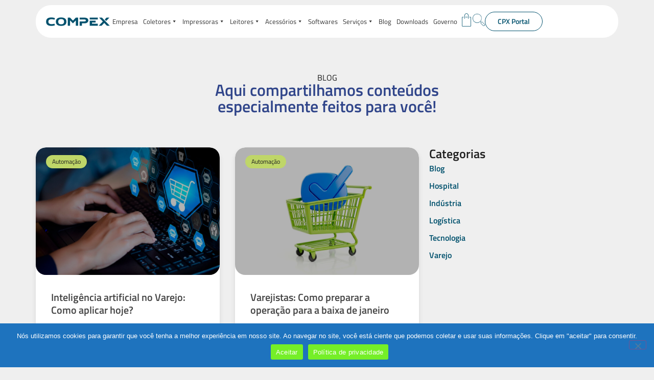

--- FILE ---
content_type: text/html; charset=UTF-8
request_url: https://compex.com.br/tag/reducao-de-custos/
body_size: 46871
content:
<!doctype html>
<html lang="pt-BR">
<head>
	<meta charset="UTF-8">
	<meta name="viewport" content="width=device-width, initial-scale=1">
	<link rel="profile" href="https://gmpg.org/xfn/11">
	<meta name='robots' content='index, follow, max-image-preview:large, max-snippet:-1, max-video-preview:-1' />
	<style>img:is([sizes="auto" i], [sizes^="auto," i]) { contain-intrinsic-size: 3000px 1500px }</style>
	
	<!-- This site is optimized with the Yoast SEO plugin v26.6 - https://yoast.com/wordpress/plugins/seo/ -->
	<title>Arquivo de redução de custos - Compex Tecnologia</title>
	<link rel="canonical" href="https://compex.com.br/tag/reducao-de-custos/" />
	<meta property="og:locale" content="pt_BR" />
	<meta property="og:type" content="article" />
	<meta property="og:title" content="Arquivo de redução de custos - Compex Tecnologia" />
	<meta property="og:url" content="https://compex.com.br/tag/reducao-de-custos/" />
	<meta property="og:site_name" content="Compex Tecnologia" />
	<meta name="twitter:card" content="summary_large_image" />
	<script type="application/ld+json" class="yoast-schema-graph">{"@context":"https://schema.org","@graph":[{"@type":"CollectionPage","@id":"https://compex.com.br/tag/reducao-de-custos/","url":"https://compex.com.br/tag/reducao-de-custos/","name":"Arquivo de redução de custos - Compex Tecnologia","isPartOf":{"@id":"https://compex.com.br/#website"},"primaryImageOfPage":{"@id":"https://compex.com.br/tag/reducao-de-custos/#primaryimage"},"image":{"@id":"https://compex.com.br/tag/reducao-de-custos/#primaryimage"},"thumbnailUrl":"https://compex.com.br/wp-content/uploads/2025/09/0509.jpg","breadcrumb":{"@id":"https://compex.com.br/tag/reducao-de-custos/#breadcrumb"},"inLanguage":"pt-BR"},{"@type":"ImageObject","inLanguage":"pt-BR","@id":"https://compex.com.br/tag/reducao-de-custos/#primaryimage","url":"https://compex.com.br/wp-content/uploads/2025/09/0509.jpg","contentUrl":"https://compex.com.br/wp-content/uploads/2025/09/0509.jpg","width":1920,"height":1080,"caption":"Como solucionar a baixa produção e produtividade?"},{"@type":"BreadcrumbList","@id":"https://compex.com.br/tag/reducao-de-custos/#breadcrumb","itemListElement":[{"@type":"ListItem","position":1,"name":"Início","item":"https://compex.com.br/"},{"@type":"ListItem","position":2,"name":"redução de custos"}]},{"@type":"WebSite","@id":"https://compex.com.br/#website","url":"https://compex.com.br/","name":"Compex Tecnologia","description":"","publisher":{"@id":"https://compex.com.br/#organization"},"potentialAction":[{"@type":"SearchAction","target":{"@type":"EntryPoint","urlTemplate":"https://compex.com.br/?s={search_term_string}"},"query-input":{"@type":"PropertyValueSpecification","valueRequired":true,"valueName":"search_term_string"}}],"inLanguage":"pt-BR"},{"@type":"Organization","@id":"https://compex.com.br/#organization","name":"Compex Tecnologia","url":"https://compex.com.br/","logo":{"@type":"ImageObject","inLanguage":"pt-BR","@id":"https://compex.com.br/#/schema/logo/image/","url":"https://compex.com.br/wp-content/uploads/2024/06/cropped-cropped-Prancheta-1.png","contentUrl":"https://compex.com.br/wp-content/uploads/2024/06/cropped-cropped-Prancheta-1.png","width":350,"height":100,"caption":"Compex Tecnologia"},"image":{"@id":"https://compex.com.br/#/schema/logo/image/"}}]}</script>
	<!-- / Yoast SEO plugin. -->


<link rel='dns-prefetch' href='//www.googletagmanager.com' />
<link rel="alternate" type="application/rss+xml" title="Feed para Compex Tecnologia &raquo;" href="https://compex.com.br/feed/" />
<link rel="alternate" type="application/rss+xml" title="Feed de tag para Compex Tecnologia &raquo; redução de custos" href="https://compex.com.br/tag/reducao-de-custos/feed/" />
<script>
window._wpemojiSettings = {"baseUrl":"https:\/\/s.w.org\/images\/core\/emoji\/16.0.1\/72x72\/","ext":".png","svgUrl":"https:\/\/s.w.org\/images\/core\/emoji\/16.0.1\/svg\/","svgExt":".svg","source":{"concatemoji":"https:\/\/compex.com.br\/wp-includes\/js\/wp-emoji-release.min.js?ver=6.8.3"}};
/*! This file is auto-generated */
!function(s,n){var o,i,e;function c(e){try{var t={supportTests:e,timestamp:(new Date).valueOf()};sessionStorage.setItem(o,JSON.stringify(t))}catch(e){}}function p(e,t,n){e.clearRect(0,0,e.canvas.width,e.canvas.height),e.fillText(t,0,0);var t=new Uint32Array(e.getImageData(0,0,e.canvas.width,e.canvas.height).data),a=(e.clearRect(0,0,e.canvas.width,e.canvas.height),e.fillText(n,0,0),new Uint32Array(e.getImageData(0,0,e.canvas.width,e.canvas.height).data));return t.every(function(e,t){return e===a[t]})}function u(e,t){e.clearRect(0,0,e.canvas.width,e.canvas.height),e.fillText(t,0,0);for(var n=e.getImageData(16,16,1,1),a=0;a<n.data.length;a++)if(0!==n.data[a])return!1;return!0}function f(e,t,n,a){switch(t){case"flag":return n(e,"\ud83c\udff3\ufe0f\u200d\u26a7\ufe0f","\ud83c\udff3\ufe0f\u200b\u26a7\ufe0f")?!1:!n(e,"\ud83c\udde8\ud83c\uddf6","\ud83c\udde8\u200b\ud83c\uddf6")&&!n(e,"\ud83c\udff4\udb40\udc67\udb40\udc62\udb40\udc65\udb40\udc6e\udb40\udc67\udb40\udc7f","\ud83c\udff4\u200b\udb40\udc67\u200b\udb40\udc62\u200b\udb40\udc65\u200b\udb40\udc6e\u200b\udb40\udc67\u200b\udb40\udc7f");case"emoji":return!a(e,"\ud83e\udedf")}return!1}function g(e,t,n,a){var r="undefined"!=typeof WorkerGlobalScope&&self instanceof WorkerGlobalScope?new OffscreenCanvas(300,150):s.createElement("canvas"),o=r.getContext("2d",{willReadFrequently:!0}),i=(o.textBaseline="top",o.font="600 32px Arial",{});return e.forEach(function(e){i[e]=t(o,e,n,a)}),i}function t(e){var t=s.createElement("script");t.src=e,t.defer=!0,s.head.appendChild(t)}"undefined"!=typeof Promise&&(o="wpEmojiSettingsSupports",i=["flag","emoji"],n.supports={everything:!0,everythingExceptFlag:!0},e=new Promise(function(e){s.addEventListener("DOMContentLoaded",e,{once:!0})}),new Promise(function(t){var n=function(){try{var e=JSON.parse(sessionStorage.getItem(o));if("object"==typeof e&&"number"==typeof e.timestamp&&(new Date).valueOf()<e.timestamp+604800&&"object"==typeof e.supportTests)return e.supportTests}catch(e){}return null}();if(!n){if("undefined"!=typeof Worker&&"undefined"!=typeof OffscreenCanvas&&"undefined"!=typeof URL&&URL.createObjectURL&&"undefined"!=typeof Blob)try{var e="postMessage("+g.toString()+"("+[JSON.stringify(i),f.toString(),p.toString(),u.toString()].join(",")+"));",a=new Blob([e],{type:"text/javascript"}),r=new Worker(URL.createObjectURL(a),{name:"wpTestEmojiSupports"});return void(r.onmessage=function(e){c(n=e.data),r.terminate(),t(n)})}catch(e){}c(n=g(i,f,p,u))}t(n)}).then(function(e){for(var t in e)n.supports[t]=e[t],n.supports.everything=n.supports.everything&&n.supports[t],"flag"!==t&&(n.supports.everythingExceptFlag=n.supports.everythingExceptFlag&&n.supports[t]);n.supports.everythingExceptFlag=n.supports.everythingExceptFlag&&!n.supports.flag,n.DOMReady=!1,n.readyCallback=function(){n.DOMReady=!0}}).then(function(){return e}).then(function(){var e;n.supports.everything||(n.readyCallback(),(e=n.source||{}).concatemoji?t(e.concatemoji):e.wpemoji&&e.twemoji&&(t(e.twemoji),t(e.wpemoji)))}))}((window,document),window._wpemojiSettings);
</script>
<link rel='stylesheet' id='woolentor-product-grid-modern-css' href='https://compex.com.br/wp-content/plugins/woolentor-addons/assets/css/product-grid/modern.css?ver=3.3.0' media='all' />
<link rel='stylesheet' id='woolentor-product-grid-luxury-css' href='https://compex.com.br/wp-content/plugins/woolentor-addons/assets/css/product-grid/luxury.css?ver=3.3.0' media='all' />
<link rel='stylesheet' id='woolentor-product-grid-editorial-css' href='https://compex.com.br/wp-content/plugins/woolentor-addons/assets/css/product-grid/editorial.css?ver=3.3.0' media='all' />
<link rel='stylesheet' id='woolentor-product-grid-magazine-css' href='https://compex.com.br/wp-content/plugins/woolentor-addons/assets/css/product-grid/magazine.css?ver=3.3.0' media='all' />
<style id='wp-emoji-styles-inline-css'>

	img.wp-smiley, img.emoji {
		display: inline !important;
		border: none !important;
		box-shadow: none !important;
		height: 1em !important;
		width: 1em !important;
		margin: 0 0.07em !important;
		vertical-align: -0.1em !important;
		background: none !important;
		padding: 0 !important;
	}
</style>
<link rel='stylesheet' id='wp-block-library-css' href='https://compex.com.br/wp-includes/css/dist/block-library/style.min.css?ver=6.8.3' media='all' />
<link rel='stylesheet' id='yith-wcan-shortcodes-css' href='https://compex.com.br/wp-content/plugins/yith-woocommerce-ajax-navigation/assets/css/shortcodes.css?ver=5.16.0' media='all' />
<style id='yith-wcan-shortcodes-inline-css'>
:root{
	--yith-wcan-filters_colors_titles: #434343;
	--yith-wcan-filters_colors_background: #FFFFFF;
	--yith-wcan-filters_colors_accent: #A7144C;
	--yith-wcan-filters_colors_accent_r: 167;
	--yith-wcan-filters_colors_accent_g: 20;
	--yith-wcan-filters_colors_accent_b: 76;
	--yith-wcan-color_swatches_border_radius: 100%;
	--yith-wcan-color_swatches_size: 30px;
	--yith-wcan-labels_style_background: #FFFFFF;
	--yith-wcan-labels_style_background_hover: #A7144C;
	--yith-wcan-labels_style_background_active: #A7144C;
	--yith-wcan-labels_style_text: #434343;
	--yith-wcan-labels_style_text_hover: #FFFFFF;
	--yith-wcan-labels_style_text_active: #FFFFFF;
	--yith-wcan-anchors_style_text: #434343;
	--yith-wcan-anchors_style_text_hover: #A7144C;
	--yith-wcan-anchors_style_text_active: #A7144C;
}
</style>
<link rel='stylesheet' id='jet-engine-frontend-css' href='https://compex.com.br/wp-content/plugins/jet-engine/assets/css/frontend.css?ver=3.7.9.1' media='all' />
<link rel='stylesheet' id='woolentor-block-common-css' href='https://compex.com.br/wp-content/plugins/woolentor-addons/woolentor-blocks/assets/css/common-style.css?ver=3.3.0' media='all' />
<link rel='stylesheet' id='woolentor-block-default-css' href='https://compex.com.br/wp-content/plugins/woolentor-addons/woolentor-blocks/assets/css/style-index.css?ver=3.3.0' media='all' />
<style id='global-styles-inline-css'>
:root{--wp--preset--aspect-ratio--square: 1;--wp--preset--aspect-ratio--4-3: 4/3;--wp--preset--aspect-ratio--3-4: 3/4;--wp--preset--aspect-ratio--3-2: 3/2;--wp--preset--aspect-ratio--2-3: 2/3;--wp--preset--aspect-ratio--16-9: 16/9;--wp--preset--aspect-ratio--9-16: 9/16;--wp--preset--color--black: #000000;--wp--preset--color--cyan-bluish-gray: #abb8c3;--wp--preset--color--white: #ffffff;--wp--preset--color--pale-pink: #f78da7;--wp--preset--color--vivid-red: #cf2e2e;--wp--preset--color--luminous-vivid-orange: #ff6900;--wp--preset--color--luminous-vivid-amber: #fcb900;--wp--preset--color--light-green-cyan: #7bdcb5;--wp--preset--color--vivid-green-cyan: #00d084;--wp--preset--color--pale-cyan-blue: #8ed1fc;--wp--preset--color--vivid-cyan-blue: #0693e3;--wp--preset--color--vivid-purple: #9b51e0;--wp--preset--gradient--vivid-cyan-blue-to-vivid-purple: linear-gradient(135deg,rgba(6,147,227,1) 0%,rgb(155,81,224) 100%);--wp--preset--gradient--light-green-cyan-to-vivid-green-cyan: linear-gradient(135deg,rgb(122,220,180) 0%,rgb(0,208,130) 100%);--wp--preset--gradient--luminous-vivid-amber-to-luminous-vivid-orange: linear-gradient(135deg,rgba(252,185,0,1) 0%,rgba(255,105,0,1) 100%);--wp--preset--gradient--luminous-vivid-orange-to-vivid-red: linear-gradient(135deg,rgba(255,105,0,1) 0%,rgb(207,46,46) 100%);--wp--preset--gradient--very-light-gray-to-cyan-bluish-gray: linear-gradient(135deg,rgb(238,238,238) 0%,rgb(169,184,195) 100%);--wp--preset--gradient--cool-to-warm-spectrum: linear-gradient(135deg,rgb(74,234,220) 0%,rgb(151,120,209) 20%,rgb(207,42,186) 40%,rgb(238,44,130) 60%,rgb(251,105,98) 80%,rgb(254,248,76) 100%);--wp--preset--gradient--blush-light-purple: linear-gradient(135deg,rgb(255,206,236) 0%,rgb(152,150,240) 100%);--wp--preset--gradient--blush-bordeaux: linear-gradient(135deg,rgb(254,205,165) 0%,rgb(254,45,45) 50%,rgb(107,0,62) 100%);--wp--preset--gradient--luminous-dusk: linear-gradient(135deg,rgb(255,203,112) 0%,rgb(199,81,192) 50%,rgb(65,88,208) 100%);--wp--preset--gradient--pale-ocean: linear-gradient(135deg,rgb(255,245,203) 0%,rgb(182,227,212) 50%,rgb(51,167,181) 100%);--wp--preset--gradient--electric-grass: linear-gradient(135deg,rgb(202,248,128) 0%,rgb(113,206,126) 100%);--wp--preset--gradient--midnight: linear-gradient(135deg,rgb(2,3,129) 0%,rgb(40,116,252) 100%);--wp--preset--font-size--small: 13px;--wp--preset--font-size--medium: 20px;--wp--preset--font-size--large: 36px;--wp--preset--font-size--x-large: 42px;--wp--preset--spacing--20: 0.44rem;--wp--preset--spacing--30: 0.67rem;--wp--preset--spacing--40: 1rem;--wp--preset--spacing--50: 1.5rem;--wp--preset--spacing--60: 2.25rem;--wp--preset--spacing--70: 3.38rem;--wp--preset--spacing--80: 5.06rem;--wp--preset--shadow--natural: 6px 6px 9px rgba(0, 0, 0, 0.2);--wp--preset--shadow--deep: 12px 12px 50px rgba(0, 0, 0, 0.4);--wp--preset--shadow--sharp: 6px 6px 0px rgba(0, 0, 0, 0.2);--wp--preset--shadow--outlined: 6px 6px 0px -3px rgba(255, 255, 255, 1), 6px 6px rgba(0, 0, 0, 1);--wp--preset--shadow--crisp: 6px 6px 0px rgba(0, 0, 0, 1);}:root { --wp--style--global--content-size: 800px;--wp--style--global--wide-size: 1200px; }:where(body) { margin: 0; }.wp-site-blocks > .alignleft { float: left; margin-right: 2em; }.wp-site-blocks > .alignright { float: right; margin-left: 2em; }.wp-site-blocks > .aligncenter { justify-content: center; margin-left: auto; margin-right: auto; }:where(.wp-site-blocks) > * { margin-block-start: 24px; margin-block-end: 0; }:where(.wp-site-blocks) > :first-child { margin-block-start: 0; }:where(.wp-site-blocks) > :last-child { margin-block-end: 0; }:root { --wp--style--block-gap: 24px; }:root :where(.is-layout-flow) > :first-child{margin-block-start: 0;}:root :where(.is-layout-flow) > :last-child{margin-block-end: 0;}:root :where(.is-layout-flow) > *{margin-block-start: 24px;margin-block-end: 0;}:root :where(.is-layout-constrained) > :first-child{margin-block-start: 0;}:root :where(.is-layout-constrained) > :last-child{margin-block-end: 0;}:root :where(.is-layout-constrained) > *{margin-block-start: 24px;margin-block-end: 0;}:root :where(.is-layout-flex){gap: 24px;}:root :where(.is-layout-grid){gap: 24px;}.is-layout-flow > .alignleft{float: left;margin-inline-start: 0;margin-inline-end: 2em;}.is-layout-flow > .alignright{float: right;margin-inline-start: 2em;margin-inline-end: 0;}.is-layout-flow > .aligncenter{margin-left: auto !important;margin-right: auto !important;}.is-layout-constrained > .alignleft{float: left;margin-inline-start: 0;margin-inline-end: 2em;}.is-layout-constrained > .alignright{float: right;margin-inline-start: 2em;margin-inline-end: 0;}.is-layout-constrained > .aligncenter{margin-left: auto !important;margin-right: auto !important;}.is-layout-constrained > :where(:not(.alignleft):not(.alignright):not(.alignfull)){max-width: var(--wp--style--global--content-size);margin-left: auto !important;margin-right: auto !important;}.is-layout-constrained > .alignwide{max-width: var(--wp--style--global--wide-size);}body .is-layout-flex{display: flex;}.is-layout-flex{flex-wrap: wrap;align-items: center;}.is-layout-flex > :is(*, div){margin: 0;}body .is-layout-grid{display: grid;}.is-layout-grid > :is(*, div){margin: 0;}body{padding-top: 0px;padding-right: 0px;padding-bottom: 0px;padding-left: 0px;}a:where(:not(.wp-element-button)){text-decoration: underline;}:root :where(.wp-element-button, .wp-block-button__link){background-color: #32373c;border-width: 0;color: #fff;font-family: inherit;font-size: inherit;line-height: inherit;padding: calc(0.667em + 2px) calc(1.333em + 2px);text-decoration: none;}.has-black-color{color: var(--wp--preset--color--black) !important;}.has-cyan-bluish-gray-color{color: var(--wp--preset--color--cyan-bluish-gray) !important;}.has-white-color{color: var(--wp--preset--color--white) !important;}.has-pale-pink-color{color: var(--wp--preset--color--pale-pink) !important;}.has-vivid-red-color{color: var(--wp--preset--color--vivid-red) !important;}.has-luminous-vivid-orange-color{color: var(--wp--preset--color--luminous-vivid-orange) !important;}.has-luminous-vivid-amber-color{color: var(--wp--preset--color--luminous-vivid-amber) !important;}.has-light-green-cyan-color{color: var(--wp--preset--color--light-green-cyan) !important;}.has-vivid-green-cyan-color{color: var(--wp--preset--color--vivid-green-cyan) !important;}.has-pale-cyan-blue-color{color: var(--wp--preset--color--pale-cyan-blue) !important;}.has-vivid-cyan-blue-color{color: var(--wp--preset--color--vivid-cyan-blue) !important;}.has-vivid-purple-color{color: var(--wp--preset--color--vivid-purple) !important;}.has-black-background-color{background-color: var(--wp--preset--color--black) !important;}.has-cyan-bluish-gray-background-color{background-color: var(--wp--preset--color--cyan-bluish-gray) !important;}.has-white-background-color{background-color: var(--wp--preset--color--white) !important;}.has-pale-pink-background-color{background-color: var(--wp--preset--color--pale-pink) !important;}.has-vivid-red-background-color{background-color: var(--wp--preset--color--vivid-red) !important;}.has-luminous-vivid-orange-background-color{background-color: var(--wp--preset--color--luminous-vivid-orange) !important;}.has-luminous-vivid-amber-background-color{background-color: var(--wp--preset--color--luminous-vivid-amber) !important;}.has-light-green-cyan-background-color{background-color: var(--wp--preset--color--light-green-cyan) !important;}.has-vivid-green-cyan-background-color{background-color: var(--wp--preset--color--vivid-green-cyan) !important;}.has-pale-cyan-blue-background-color{background-color: var(--wp--preset--color--pale-cyan-blue) !important;}.has-vivid-cyan-blue-background-color{background-color: var(--wp--preset--color--vivid-cyan-blue) !important;}.has-vivid-purple-background-color{background-color: var(--wp--preset--color--vivid-purple) !important;}.has-black-border-color{border-color: var(--wp--preset--color--black) !important;}.has-cyan-bluish-gray-border-color{border-color: var(--wp--preset--color--cyan-bluish-gray) !important;}.has-white-border-color{border-color: var(--wp--preset--color--white) !important;}.has-pale-pink-border-color{border-color: var(--wp--preset--color--pale-pink) !important;}.has-vivid-red-border-color{border-color: var(--wp--preset--color--vivid-red) !important;}.has-luminous-vivid-orange-border-color{border-color: var(--wp--preset--color--luminous-vivid-orange) !important;}.has-luminous-vivid-amber-border-color{border-color: var(--wp--preset--color--luminous-vivid-amber) !important;}.has-light-green-cyan-border-color{border-color: var(--wp--preset--color--light-green-cyan) !important;}.has-vivid-green-cyan-border-color{border-color: var(--wp--preset--color--vivid-green-cyan) !important;}.has-pale-cyan-blue-border-color{border-color: var(--wp--preset--color--pale-cyan-blue) !important;}.has-vivid-cyan-blue-border-color{border-color: var(--wp--preset--color--vivid-cyan-blue) !important;}.has-vivid-purple-border-color{border-color: var(--wp--preset--color--vivid-purple) !important;}.has-vivid-cyan-blue-to-vivid-purple-gradient-background{background: var(--wp--preset--gradient--vivid-cyan-blue-to-vivid-purple) !important;}.has-light-green-cyan-to-vivid-green-cyan-gradient-background{background: var(--wp--preset--gradient--light-green-cyan-to-vivid-green-cyan) !important;}.has-luminous-vivid-amber-to-luminous-vivid-orange-gradient-background{background: var(--wp--preset--gradient--luminous-vivid-amber-to-luminous-vivid-orange) !important;}.has-luminous-vivid-orange-to-vivid-red-gradient-background{background: var(--wp--preset--gradient--luminous-vivid-orange-to-vivid-red) !important;}.has-very-light-gray-to-cyan-bluish-gray-gradient-background{background: var(--wp--preset--gradient--very-light-gray-to-cyan-bluish-gray) !important;}.has-cool-to-warm-spectrum-gradient-background{background: var(--wp--preset--gradient--cool-to-warm-spectrum) !important;}.has-blush-light-purple-gradient-background{background: var(--wp--preset--gradient--blush-light-purple) !important;}.has-blush-bordeaux-gradient-background{background: var(--wp--preset--gradient--blush-bordeaux) !important;}.has-luminous-dusk-gradient-background{background: var(--wp--preset--gradient--luminous-dusk) !important;}.has-pale-ocean-gradient-background{background: var(--wp--preset--gradient--pale-ocean) !important;}.has-electric-grass-gradient-background{background: var(--wp--preset--gradient--electric-grass) !important;}.has-midnight-gradient-background{background: var(--wp--preset--gradient--midnight) !important;}.has-small-font-size{font-size: var(--wp--preset--font-size--small) !important;}.has-medium-font-size{font-size: var(--wp--preset--font-size--medium) !important;}.has-large-font-size{font-size: var(--wp--preset--font-size--large) !important;}.has-x-large-font-size{font-size: var(--wp--preset--font-size--x-large) !important;}
:root :where(.wp-block-pullquote){font-size: 1.5em;line-height: 1.6;}
</style>
<link rel='stylesheet' id='contact-form-7-css' href='https://compex.com.br/wp-content/plugins/contact-form-7/includes/css/styles.css?ver=6.1.4' media='all' />
<link rel='stylesheet' id='cookie-notice-front-css' href='https://compex.com.br/wp-content/plugins/cookie-notice/css/front.min.css?ver=2.5.11' media='all' />
<link rel='stylesheet' id='searchandfilter-css' href='https://compex.com.br/wp-content/plugins/search-filter/style.css?ver=1' media='all' />
<link rel='stylesheet' id='woocommerce-layout-css' href='https://compex.com.br/wp-content/plugins/woocommerce/assets/css/woocommerce-layout.css?ver=10.4.3' media='all' />
<link rel='stylesheet' id='woocommerce-smallscreen-css' href='https://compex.com.br/wp-content/plugins/woocommerce/assets/css/woocommerce-smallscreen.css?ver=10.4.3' media='only screen and (max-width: 768px)' />
<link rel='stylesheet' id='woocommerce-general-css' href='https://compex.com.br/wp-content/plugins/woocommerce/assets/css/woocommerce.css?ver=10.4.3' media='all' />
<style id='woocommerce-inline-inline-css'>
.woocommerce form .form-row .required { visibility: visible; }
</style>
<link rel='stylesheet' id='megamenu-css' href='https://compex.com.br/wp-content/uploads/maxmegamenu/style.css?ver=4c39d9' media='all' />
<link rel='stylesheet' id='dashicons-css' href='https://compex.com.br/wp-includes/css/dashicons.min.css?ver=6.8.3' media='all' />
<style id='dashicons-inline-css'>
[data-font="Dashicons"]:before {font-family: 'Dashicons' !important;content: attr(data-icon) !important;speak: none !important;font-weight: normal !important;font-variant: normal !important;text-transform: none !important;line-height: 1 !important;font-style: normal !important;-webkit-font-smoothing: antialiased !important;-moz-osx-font-smoothing: grayscale !important;}
</style>
<link rel='stylesheet' id='font-awesome-css' href='https://compex.com.br/wp-content/plugins/elementor/assets/lib/font-awesome/css/font-awesome.min.css?ver=4.7.0' media='all' />
<style id='font-awesome-inline-css'>
[data-font="FontAwesome"]:before {font-family: 'FontAwesome' !important;content: attr(data-icon) !important;speak: none !important;font-weight: normal !important;font-variant: normal !important;text-transform: none !important;line-height: 1 !important;font-style: normal !important;-webkit-font-smoothing: antialiased !important;-moz-osx-font-smoothing: grayscale !important;}
</style>
<link rel='stylesheet' id='simple-line-icons-wl-css' href='https://compex.com.br/wp-content/plugins/woolentor-addons/assets/css/simple-line-icons.css?ver=3.3.0' media='all' />
<link rel='stylesheet' id='htflexboxgrid-css' href='https://compex.com.br/wp-content/plugins/woolentor-addons/assets/css/htflexboxgrid.css?ver=3.3.0' media='all' />
<link rel='stylesheet' id='slick-css' href='https://compex.com.br/wp-content/plugins/happy-elementor-addons/assets/vendor/slick/slick.css?ver=3.20.4' media='all' />
<link rel='stylesheet' id='woolentor-widgets-css' href='https://compex.com.br/wp-content/plugins/woolentor-addons/assets/css/woolentor-widgets.css?ver=3.3.0' media='all' />
<link rel='stylesheet' id='photoswipe-css' href='https://compex.com.br/wp-content/plugins/woocommerce/assets/css/photoswipe/photoswipe.min.css?ver=10.4.3' media='all' />
<link rel='stylesheet' id='photoswipe-default-skin-css' href='https://compex.com.br/wp-content/plugins/woocommerce/assets/css/photoswipe/default-skin/default-skin.min.css?ver=10.4.3' media='all' />
<link rel='stylesheet' id='woolentor-quickview-css' href='https://compex.com.br/wp-content/plugins/woolentor-addons/includes/modules/quickview/assets/css/frontend.css?ver=3.3.0' media='all' />
<link rel='stylesheet' id='hello-elementor-css' href='https://compex.com.br/wp-content/themes/hello-elementor/assets/css/reset.css?ver=3.4.5' media='all' />
<link rel='stylesheet' id='hello-elementor-theme-style-css' href='https://compex.com.br/wp-content/themes/hello-elementor/assets/css/theme.css?ver=3.4.5' media='all' />
<link rel='stylesheet' id='hello-elementor-header-footer-css' href='https://compex.com.br/wp-content/themes/hello-elementor/assets/css/header-footer.css?ver=3.4.5' media='all' />
<link rel='stylesheet' id='elementor-frontend-css' href='https://compex.com.br/wp-content/plugins/elementor/assets/css/frontend.min.css?ver=3.34.0' media='all' />
<style id='elementor-frontend-inline-css'>
@-webkit-keyframes ha_fadeIn{0%{opacity:0}to{opacity:1}}@keyframes ha_fadeIn{0%{opacity:0}to{opacity:1}}@-webkit-keyframes ha_zoomIn{0%{opacity:0;-webkit-transform:scale3d(.3,.3,.3);transform:scale3d(.3,.3,.3)}50%{opacity:1}}@keyframes ha_zoomIn{0%{opacity:0;-webkit-transform:scale3d(.3,.3,.3);transform:scale3d(.3,.3,.3)}50%{opacity:1}}@-webkit-keyframes ha_rollIn{0%{opacity:0;-webkit-transform:translate3d(-100%,0,0) rotate3d(0,0,1,-120deg);transform:translate3d(-100%,0,0) rotate3d(0,0,1,-120deg)}to{opacity:1}}@keyframes ha_rollIn{0%{opacity:0;-webkit-transform:translate3d(-100%,0,0) rotate3d(0,0,1,-120deg);transform:translate3d(-100%,0,0) rotate3d(0,0,1,-120deg)}to{opacity:1}}@-webkit-keyframes ha_bounce{0%,20%,53%,to{-webkit-animation-timing-function:cubic-bezier(.215,.61,.355,1);animation-timing-function:cubic-bezier(.215,.61,.355,1)}40%,43%{-webkit-transform:translate3d(0,-30px,0) scaleY(1.1);transform:translate3d(0,-30px,0) scaleY(1.1);-webkit-animation-timing-function:cubic-bezier(.755,.05,.855,.06);animation-timing-function:cubic-bezier(.755,.05,.855,.06)}70%{-webkit-transform:translate3d(0,-15px,0) scaleY(1.05);transform:translate3d(0,-15px,0) scaleY(1.05);-webkit-animation-timing-function:cubic-bezier(.755,.05,.855,.06);animation-timing-function:cubic-bezier(.755,.05,.855,.06)}80%{-webkit-transition-timing-function:cubic-bezier(.215,.61,.355,1);transition-timing-function:cubic-bezier(.215,.61,.355,1);-webkit-transform:translate3d(0,0,0) scaleY(.95);transform:translate3d(0,0,0) scaleY(.95)}90%{-webkit-transform:translate3d(0,-4px,0) scaleY(1.02);transform:translate3d(0,-4px,0) scaleY(1.02)}}@keyframes ha_bounce{0%,20%,53%,to{-webkit-animation-timing-function:cubic-bezier(.215,.61,.355,1);animation-timing-function:cubic-bezier(.215,.61,.355,1)}40%,43%{-webkit-transform:translate3d(0,-30px,0) scaleY(1.1);transform:translate3d(0,-30px,0) scaleY(1.1);-webkit-animation-timing-function:cubic-bezier(.755,.05,.855,.06);animation-timing-function:cubic-bezier(.755,.05,.855,.06)}70%{-webkit-transform:translate3d(0,-15px,0) scaleY(1.05);transform:translate3d(0,-15px,0) scaleY(1.05);-webkit-animation-timing-function:cubic-bezier(.755,.05,.855,.06);animation-timing-function:cubic-bezier(.755,.05,.855,.06)}80%{-webkit-transition-timing-function:cubic-bezier(.215,.61,.355,1);transition-timing-function:cubic-bezier(.215,.61,.355,1);-webkit-transform:translate3d(0,0,0) scaleY(.95);transform:translate3d(0,0,0) scaleY(.95)}90%{-webkit-transform:translate3d(0,-4px,0) scaleY(1.02);transform:translate3d(0,-4px,0) scaleY(1.02)}}@-webkit-keyframes ha_bounceIn{0%,20%,40%,60%,80%,to{-webkit-animation-timing-function:cubic-bezier(.215,.61,.355,1);animation-timing-function:cubic-bezier(.215,.61,.355,1)}0%{opacity:0;-webkit-transform:scale3d(.3,.3,.3);transform:scale3d(.3,.3,.3)}20%{-webkit-transform:scale3d(1.1,1.1,1.1);transform:scale3d(1.1,1.1,1.1)}40%{-webkit-transform:scale3d(.9,.9,.9);transform:scale3d(.9,.9,.9)}60%{opacity:1;-webkit-transform:scale3d(1.03,1.03,1.03);transform:scale3d(1.03,1.03,1.03)}80%{-webkit-transform:scale3d(.97,.97,.97);transform:scale3d(.97,.97,.97)}to{opacity:1}}@keyframes ha_bounceIn{0%,20%,40%,60%,80%,to{-webkit-animation-timing-function:cubic-bezier(.215,.61,.355,1);animation-timing-function:cubic-bezier(.215,.61,.355,1)}0%{opacity:0;-webkit-transform:scale3d(.3,.3,.3);transform:scale3d(.3,.3,.3)}20%{-webkit-transform:scale3d(1.1,1.1,1.1);transform:scale3d(1.1,1.1,1.1)}40%{-webkit-transform:scale3d(.9,.9,.9);transform:scale3d(.9,.9,.9)}60%{opacity:1;-webkit-transform:scale3d(1.03,1.03,1.03);transform:scale3d(1.03,1.03,1.03)}80%{-webkit-transform:scale3d(.97,.97,.97);transform:scale3d(.97,.97,.97)}to{opacity:1}}@-webkit-keyframes ha_flipInX{0%{opacity:0;-webkit-transform:perspective(400px) rotate3d(1,0,0,90deg);transform:perspective(400px) rotate3d(1,0,0,90deg);-webkit-animation-timing-function:ease-in;animation-timing-function:ease-in}40%{-webkit-transform:perspective(400px) rotate3d(1,0,0,-20deg);transform:perspective(400px) rotate3d(1,0,0,-20deg);-webkit-animation-timing-function:ease-in;animation-timing-function:ease-in}60%{opacity:1;-webkit-transform:perspective(400px) rotate3d(1,0,0,10deg);transform:perspective(400px) rotate3d(1,0,0,10deg)}80%{-webkit-transform:perspective(400px) rotate3d(1,0,0,-5deg);transform:perspective(400px) rotate3d(1,0,0,-5deg)}}@keyframes ha_flipInX{0%{opacity:0;-webkit-transform:perspective(400px) rotate3d(1,0,0,90deg);transform:perspective(400px) rotate3d(1,0,0,90deg);-webkit-animation-timing-function:ease-in;animation-timing-function:ease-in}40%{-webkit-transform:perspective(400px) rotate3d(1,0,0,-20deg);transform:perspective(400px) rotate3d(1,0,0,-20deg);-webkit-animation-timing-function:ease-in;animation-timing-function:ease-in}60%{opacity:1;-webkit-transform:perspective(400px) rotate3d(1,0,0,10deg);transform:perspective(400px) rotate3d(1,0,0,10deg)}80%{-webkit-transform:perspective(400px) rotate3d(1,0,0,-5deg);transform:perspective(400px) rotate3d(1,0,0,-5deg)}}@-webkit-keyframes ha_flipInY{0%{opacity:0;-webkit-transform:perspective(400px) rotate3d(0,1,0,90deg);transform:perspective(400px) rotate3d(0,1,0,90deg);-webkit-animation-timing-function:ease-in;animation-timing-function:ease-in}40%{-webkit-transform:perspective(400px) rotate3d(0,1,0,-20deg);transform:perspective(400px) rotate3d(0,1,0,-20deg);-webkit-animation-timing-function:ease-in;animation-timing-function:ease-in}60%{opacity:1;-webkit-transform:perspective(400px) rotate3d(0,1,0,10deg);transform:perspective(400px) rotate3d(0,1,0,10deg)}80%{-webkit-transform:perspective(400px) rotate3d(0,1,0,-5deg);transform:perspective(400px) rotate3d(0,1,0,-5deg)}}@keyframes ha_flipInY{0%{opacity:0;-webkit-transform:perspective(400px) rotate3d(0,1,0,90deg);transform:perspective(400px) rotate3d(0,1,0,90deg);-webkit-animation-timing-function:ease-in;animation-timing-function:ease-in}40%{-webkit-transform:perspective(400px) rotate3d(0,1,0,-20deg);transform:perspective(400px) rotate3d(0,1,0,-20deg);-webkit-animation-timing-function:ease-in;animation-timing-function:ease-in}60%{opacity:1;-webkit-transform:perspective(400px) rotate3d(0,1,0,10deg);transform:perspective(400px) rotate3d(0,1,0,10deg)}80%{-webkit-transform:perspective(400px) rotate3d(0,1,0,-5deg);transform:perspective(400px) rotate3d(0,1,0,-5deg)}}@-webkit-keyframes ha_swing{20%{-webkit-transform:rotate3d(0,0,1,15deg);transform:rotate3d(0,0,1,15deg)}40%{-webkit-transform:rotate3d(0,0,1,-10deg);transform:rotate3d(0,0,1,-10deg)}60%{-webkit-transform:rotate3d(0,0,1,5deg);transform:rotate3d(0,0,1,5deg)}80%{-webkit-transform:rotate3d(0,0,1,-5deg);transform:rotate3d(0,0,1,-5deg)}}@keyframes ha_swing{20%{-webkit-transform:rotate3d(0,0,1,15deg);transform:rotate3d(0,0,1,15deg)}40%{-webkit-transform:rotate3d(0,0,1,-10deg);transform:rotate3d(0,0,1,-10deg)}60%{-webkit-transform:rotate3d(0,0,1,5deg);transform:rotate3d(0,0,1,5deg)}80%{-webkit-transform:rotate3d(0,0,1,-5deg);transform:rotate3d(0,0,1,-5deg)}}@-webkit-keyframes ha_slideInDown{0%{visibility:visible;-webkit-transform:translate3d(0,-100%,0);transform:translate3d(0,-100%,0)}}@keyframes ha_slideInDown{0%{visibility:visible;-webkit-transform:translate3d(0,-100%,0);transform:translate3d(0,-100%,0)}}@-webkit-keyframes ha_slideInUp{0%{visibility:visible;-webkit-transform:translate3d(0,100%,0);transform:translate3d(0,100%,0)}}@keyframes ha_slideInUp{0%{visibility:visible;-webkit-transform:translate3d(0,100%,0);transform:translate3d(0,100%,0)}}@-webkit-keyframes ha_slideInLeft{0%{visibility:visible;-webkit-transform:translate3d(-100%,0,0);transform:translate3d(-100%,0,0)}}@keyframes ha_slideInLeft{0%{visibility:visible;-webkit-transform:translate3d(-100%,0,0);transform:translate3d(-100%,0,0)}}@-webkit-keyframes ha_slideInRight{0%{visibility:visible;-webkit-transform:translate3d(100%,0,0);transform:translate3d(100%,0,0)}}@keyframes ha_slideInRight{0%{visibility:visible;-webkit-transform:translate3d(100%,0,0);transform:translate3d(100%,0,0)}}.ha_fadeIn{-webkit-animation-name:ha_fadeIn;animation-name:ha_fadeIn}.ha_zoomIn{-webkit-animation-name:ha_zoomIn;animation-name:ha_zoomIn}.ha_rollIn{-webkit-animation-name:ha_rollIn;animation-name:ha_rollIn}.ha_bounce{-webkit-transform-origin:center bottom;-ms-transform-origin:center bottom;transform-origin:center bottom;-webkit-animation-name:ha_bounce;animation-name:ha_bounce}.ha_bounceIn{-webkit-animation-name:ha_bounceIn;animation-name:ha_bounceIn;-webkit-animation-duration:.75s;-webkit-animation-duration:calc(var(--animate-duration)*.75);animation-duration:.75s;animation-duration:calc(var(--animate-duration)*.75)}.ha_flipInX,.ha_flipInY{-webkit-animation-name:ha_flipInX;animation-name:ha_flipInX;-webkit-backface-visibility:visible!important;backface-visibility:visible!important}.ha_flipInY{-webkit-animation-name:ha_flipInY;animation-name:ha_flipInY}.ha_swing{-webkit-transform-origin:top center;-ms-transform-origin:top center;transform-origin:top center;-webkit-animation-name:ha_swing;animation-name:ha_swing}.ha_slideInDown{-webkit-animation-name:ha_slideInDown;animation-name:ha_slideInDown}.ha_slideInUp{-webkit-animation-name:ha_slideInUp;animation-name:ha_slideInUp}.ha_slideInLeft{-webkit-animation-name:ha_slideInLeft;animation-name:ha_slideInLeft}.ha_slideInRight{-webkit-animation-name:ha_slideInRight;animation-name:ha_slideInRight}.ha-css-transform-yes{-webkit-transition-duration:var(--ha-tfx-transition-duration, .2s);transition-duration:var(--ha-tfx-transition-duration, .2s);-webkit-transition-property:-webkit-transform;transition-property:transform;transition-property:transform,-webkit-transform;-webkit-transform:translate(var(--ha-tfx-translate-x, 0),var(--ha-tfx-translate-y, 0)) scale(var(--ha-tfx-scale-x, 1),var(--ha-tfx-scale-y, 1)) skew(var(--ha-tfx-skew-x, 0),var(--ha-tfx-skew-y, 0)) rotateX(var(--ha-tfx-rotate-x, 0)) rotateY(var(--ha-tfx-rotate-y, 0)) rotateZ(var(--ha-tfx-rotate-z, 0));transform:translate(var(--ha-tfx-translate-x, 0),var(--ha-tfx-translate-y, 0)) scale(var(--ha-tfx-scale-x, 1),var(--ha-tfx-scale-y, 1)) skew(var(--ha-tfx-skew-x, 0),var(--ha-tfx-skew-y, 0)) rotateX(var(--ha-tfx-rotate-x, 0)) rotateY(var(--ha-tfx-rotate-y, 0)) rotateZ(var(--ha-tfx-rotate-z, 0))}.ha-css-transform-yes:hover{-webkit-transform:translate(var(--ha-tfx-translate-x-hover, var(--ha-tfx-translate-x, 0)),var(--ha-tfx-translate-y-hover, var(--ha-tfx-translate-y, 0))) scale(var(--ha-tfx-scale-x-hover, var(--ha-tfx-scale-x, 1)),var(--ha-tfx-scale-y-hover, var(--ha-tfx-scale-y, 1))) skew(var(--ha-tfx-skew-x-hover, var(--ha-tfx-skew-x, 0)),var(--ha-tfx-skew-y-hover, var(--ha-tfx-skew-y, 0))) rotateX(var(--ha-tfx-rotate-x-hover, var(--ha-tfx-rotate-x, 0))) rotateY(var(--ha-tfx-rotate-y-hover, var(--ha-tfx-rotate-y, 0))) rotateZ(var(--ha-tfx-rotate-z-hover, var(--ha-tfx-rotate-z, 0)));transform:translate(var(--ha-tfx-translate-x-hover, var(--ha-tfx-translate-x, 0)),var(--ha-tfx-translate-y-hover, var(--ha-tfx-translate-y, 0))) scale(var(--ha-tfx-scale-x-hover, var(--ha-tfx-scale-x, 1)),var(--ha-tfx-scale-y-hover, var(--ha-tfx-scale-y, 1))) skew(var(--ha-tfx-skew-x-hover, var(--ha-tfx-skew-x, 0)),var(--ha-tfx-skew-y-hover, var(--ha-tfx-skew-y, 0))) rotateX(var(--ha-tfx-rotate-x-hover, var(--ha-tfx-rotate-x, 0))) rotateY(var(--ha-tfx-rotate-y-hover, var(--ha-tfx-rotate-y, 0))) rotateZ(var(--ha-tfx-rotate-z-hover, var(--ha-tfx-rotate-z, 0)))}.happy-addon>.elementor-widget-container{word-wrap:break-word;overflow-wrap:break-word}.happy-addon>.elementor-widget-container,.happy-addon>.elementor-widget-container *{-webkit-box-sizing:border-box;box-sizing:border-box}.happy-addon:not(:has(.elementor-widget-container)),.happy-addon:not(:has(.elementor-widget-container)) *{-webkit-box-sizing:border-box;box-sizing:border-box;word-wrap:break-word;overflow-wrap:break-word}.happy-addon p:empty{display:none}.happy-addon .elementor-inline-editing{min-height:auto!important}.happy-addon-pro img{max-width:100%;height:auto;-o-object-fit:cover;object-fit:cover}.ha-screen-reader-text{position:absolute;overflow:hidden;clip:rect(1px,1px,1px,1px);margin:-1px;padding:0;width:1px;height:1px;border:0;word-wrap:normal!important;-webkit-clip-path:inset(50%);clip-path:inset(50%)}.ha-has-bg-overlay>.elementor-widget-container{position:relative;z-index:1}.ha-has-bg-overlay>.elementor-widget-container:before{position:absolute;top:0;left:0;z-index:-1;width:100%;height:100%;content:""}.ha-has-bg-overlay:not(:has(.elementor-widget-container)){position:relative;z-index:1}.ha-has-bg-overlay:not(:has(.elementor-widget-container)):before{position:absolute;top:0;left:0;z-index:-1;width:100%;height:100%;content:""}.ha-popup--is-enabled .ha-js-popup,.ha-popup--is-enabled .ha-js-popup img{cursor:-webkit-zoom-in!important;cursor:zoom-in!important}.mfp-wrap .mfp-arrow,.mfp-wrap .mfp-close{background-color:transparent}.mfp-wrap .mfp-arrow:focus,.mfp-wrap .mfp-close:focus{outline-width:thin}.ha-advanced-tooltip-enable{position:relative;cursor:pointer;--ha-tooltip-arrow-color:black;--ha-tooltip-arrow-distance:0}.ha-advanced-tooltip-enable .ha-advanced-tooltip-content{position:absolute;z-index:999;display:none;padding:5px 0;width:120px;height:auto;border-radius:6px;background-color:#000;color:#fff;text-align:center;opacity:0}.ha-advanced-tooltip-enable .ha-advanced-tooltip-content::after{position:absolute;border-width:5px;border-style:solid;content:""}.ha-advanced-tooltip-enable .ha-advanced-tooltip-content.no-arrow::after{visibility:hidden}.ha-advanced-tooltip-enable .ha-advanced-tooltip-content.show{display:inline-block;opacity:1}.ha-advanced-tooltip-enable.ha-advanced-tooltip-top .ha-advanced-tooltip-content,body[data-elementor-device-mode=tablet] .ha-advanced-tooltip-enable.ha-advanced-tooltip-tablet-top .ha-advanced-tooltip-content{top:unset;right:0;bottom:calc(101% + var(--ha-tooltip-arrow-distance));left:0;margin:0 auto}.ha-advanced-tooltip-enable.ha-advanced-tooltip-top .ha-advanced-tooltip-content::after,body[data-elementor-device-mode=tablet] .ha-advanced-tooltip-enable.ha-advanced-tooltip-tablet-top .ha-advanced-tooltip-content::after{top:100%;right:unset;bottom:unset;left:50%;border-color:var(--ha-tooltip-arrow-color) transparent transparent transparent;-webkit-transform:translateX(-50%);-ms-transform:translateX(-50%);transform:translateX(-50%)}.ha-advanced-tooltip-enable.ha-advanced-tooltip-bottom .ha-advanced-tooltip-content,body[data-elementor-device-mode=tablet] .ha-advanced-tooltip-enable.ha-advanced-tooltip-tablet-bottom .ha-advanced-tooltip-content{top:calc(101% + var(--ha-tooltip-arrow-distance));right:0;bottom:unset;left:0;margin:0 auto}.ha-advanced-tooltip-enable.ha-advanced-tooltip-bottom .ha-advanced-tooltip-content::after,body[data-elementor-device-mode=tablet] .ha-advanced-tooltip-enable.ha-advanced-tooltip-tablet-bottom .ha-advanced-tooltip-content::after{top:unset;right:unset;bottom:100%;left:50%;border-color:transparent transparent var(--ha-tooltip-arrow-color) transparent;-webkit-transform:translateX(-50%);-ms-transform:translateX(-50%);transform:translateX(-50%)}.ha-advanced-tooltip-enable.ha-advanced-tooltip-left .ha-advanced-tooltip-content,body[data-elementor-device-mode=tablet] .ha-advanced-tooltip-enable.ha-advanced-tooltip-tablet-left .ha-advanced-tooltip-content{top:50%;right:calc(101% + var(--ha-tooltip-arrow-distance));bottom:unset;left:unset;-webkit-transform:translateY(-50%);-ms-transform:translateY(-50%);transform:translateY(-50%)}.ha-advanced-tooltip-enable.ha-advanced-tooltip-left .ha-advanced-tooltip-content::after,body[data-elementor-device-mode=tablet] .ha-advanced-tooltip-enable.ha-advanced-tooltip-tablet-left .ha-advanced-tooltip-content::after{top:50%;right:unset;bottom:unset;left:100%;border-color:transparent transparent transparent var(--ha-tooltip-arrow-color);-webkit-transform:translateY(-50%);-ms-transform:translateY(-50%);transform:translateY(-50%)}.ha-advanced-tooltip-enable.ha-advanced-tooltip-right .ha-advanced-tooltip-content,body[data-elementor-device-mode=tablet] .ha-advanced-tooltip-enable.ha-advanced-tooltip-tablet-right .ha-advanced-tooltip-content{top:50%;right:unset;bottom:unset;left:calc(101% + var(--ha-tooltip-arrow-distance));-webkit-transform:translateY(-50%);-ms-transform:translateY(-50%);transform:translateY(-50%)}.ha-advanced-tooltip-enable.ha-advanced-tooltip-right .ha-advanced-tooltip-content::after,body[data-elementor-device-mode=tablet] .ha-advanced-tooltip-enable.ha-advanced-tooltip-tablet-right .ha-advanced-tooltip-content::after{top:50%;right:100%;bottom:unset;left:unset;border-color:transparent var(--ha-tooltip-arrow-color) transparent transparent;-webkit-transform:translateY(-50%);-ms-transform:translateY(-50%);transform:translateY(-50%)}body[data-elementor-device-mode=mobile] .ha-advanced-tooltip-enable.ha-advanced-tooltip-mobile-top .ha-advanced-tooltip-content{top:unset;right:0;bottom:calc(101% + var(--ha-tooltip-arrow-distance));left:0;margin:0 auto}body[data-elementor-device-mode=mobile] .ha-advanced-tooltip-enable.ha-advanced-tooltip-mobile-top .ha-advanced-tooltip-content::after{top:100%;right:unset;bottom:unset;left:50%;border-color:var(--ha-tooltip-arrow-color) transparent transparent transparent;-webkit-transform:translateX(-50%);-ms-transform:translateX(-50%);transform:translateX(-50%)}body[data-elementor-device-mode=mobile] .ha-advanced-tooltip-enable.ha-advanced-tooltip-mobile-bottom .ha-advanced-tooltip-content{top:calc(101% + var(--ha-tooltip-arrow-distance));right:0;bottom:unset;left:0;margin:0 auto}body[data-elementor-device-mode=mobile] .ha-advanced-tooltip-enable.ha-advanced-tooltip-mobile-bottom .ha-advanced-tooltip-content::after{top:unset;right:unset;bottom:100%;left:50%;border-color:transparent transparent var(--ha-tooltip-arrow-color) transparent;-webkit-transform:translateX(-50%);-ms-transform:translateX(-50%);transform:translateX(-50%)}body[data-elementor-device-mode=mobile] .ha-advanced-tooltip-enable.ha-advanced-tooltip-mobile-left .ha-advanced-tooltip-content{top:50%;right:calc(101% + var(--ha-tooltip-arrow-distance));bottom:unset;left:unset;-webkit-transform:translateY(-50%);-ms-transform:translateY(-50%);transform:translateY(-50%)}body[data-elementor-device-mode=mobile] .ha-advanced-tooltip-enable.ha-advanced-tooltip-mobile-left .ha-advanced-tooltip-content::after{top:50%;right:unset;bottom:unset;left:100%;border-color:transparent transparent transparent var(--ha-tooltip-arrow-color);-webkit-transform:translateY(-50%);-ms-transform:translateY(-50%);transform:translateY(-50%)}body[data-elementor-device-mode=mobile] .ha-advanced-tooltip-enable.ha-advanced-tooltip-mobile-right .ha-advanced-tooltip-content{top:50%;right:unset;bottom:unset;left:calc(101% + var(--ha-tooltip-arrow-distance));-webkit-transform:translateY(-50%);-ms-transform:translateY(-50%);transform:translateY(-50%)}body[data-elementor-device-mode=mobile] .ha-advanced-tooltip-enable.ha-advanced-tooltip-mobile-right .ha-advanced-tooltip-content::after{top:50%;right:100%;bottom:unset;left:unset;border-color:transparent var(--ha-tooltip-arrow-color) transparent transparent;-webkit-transform:translateY(-50%);-ms-transform:translateY(-50%);transform:translateY(-50%)}body.elementor-editor-active .happy-addon.ha-gravityforms .gform_wrapper{display:block!important}.ha-scroll-to-top-wrap.ha-scroll-to-top-hide{display:none}.ha-scroll-to-top-wrap.edit-mode,.ha-scroll-to-top-wrap.single-page-off{display:none!important}.ha-scroll-to-top-button{position:fixed;right:15px;bottom:15px;z-index:9999;display:-webkit-box;display:-webkit-flex;display:-ms-flexbox;display:flex;-webkit-box-align:center;-webkit-align-items:center;align-items:center;-ms-flex-align:center;-webkit-box-pack:center;-ms-flex-pack:center;-webkit-justify-content:center;justify-content:center;width:50px;height:50px;border-radius:50px;background-color:#5636d1;color:#fff;text-align:center;opacity:1;cursor:pointer;-webkit-transition:all .3s;transition:all .3s}.ha-scroll-to-top-button i{color:#fff;font-size:16px}.ha-scroll-to-top-button:hover{background-color:#e2498a}.ha-particle-wrapper{position:absolute;top:0;left:0;width:100%;height:100%}.ha-floating-element{position:fixed;z-index:999}.ha-floating-element-align-top-left .ha-floating-element{top:0;left:0}.ha-floating-element-align-top-right .ha-floating-element{top:0;right:0}.ha-floating-element-align-top-center .ha-floating-element{top:0;left:50%;-webkit-transform:translateX(-50%);-ms-transform:translateX(-50%);transform:translateX(-50%)}.ha-floating-element-align-middle-left .ha-floating-element{top:50%;left:0;-webkit-transform:translateY(-50%);-ms-transform:translateY(-50%);transform:translateY(-50%)}.ha-floating-element-align-middle-right .ha-floating-element{top:50%;right:0;-webkit-transform:translateY(-50%);-ms-transform:translateY(-50%);transform:translateY(-50%)}.ha-floating-element-align-bottom-left .ha-floating-element{bottom:0;left:0}.ha-floating-element-align-bottom-right .ha-floating-element{right:0;bottom:0}.ha-floating-element-align-bottom-center .ha-floating-element{bottom:0;left:50%;-webkit-transform:translateX(-50%);-ms-transform:translateX(-50%);transform:translateX(-50%)}.ha-editor-placeholder{padding:20px;border:5px double #f1f1f1;background:#f8f8f8;text-align:center;opacity:.5}.ha-editor-placeholder-title{margin-top:0;margin-bottom:8px;font-weight:700;font-size:16px}.ha-editor-placeholder-content{margin:0;font-size:12px}.ha-p-relative{position:relative}.ha-p-absolute{position:absolute}.ha-p-fixed{position:fixed}.ha-w-1{width:1%}.ha-h-1{height:1%}.ha-w-2{width:2%}.ha-h-2{height:2%}.ha-w-3{width:3%}.ha-h-3{height:3%}.ha-w-4{width:4%}.ha-h-4{height:4%}.ha-w-5{width:5%}.ha-h-5{height:5%}.ha-w-6{width:6%}.ha-h-6{height:6%}.ha-w-7{width:7%}.ha-h-7{height:7%}.ha-w-8{width:8%}.ha-h-8{height:8%}.ha-w-9{width:9%}.ha-h-9{height:9%}.ha-w-10{width:10%}.ha-h-10{height:10%}.ha-w-11{width:11%}.ha-h-11{height:11%}.ha-w-12{width:12%}.ha-h-12{height:12%}.ha-w-13{width:13%}.ha-h-13{height:13%}.ha-w-14{width:14%}.ha-h-14{height:14%}.ha-w-15{width:15%}.ha-h-15{height:15%}.ha-w-16{width:16%}.ha-h-16{height:16%}.ha-w-17{width:17%}.ha-h-17{height:17%}.ha-w-18{width:18%}.ha-h-18{height:18%}.ha-w-19{width:19%}.ha-h-19{height:19%}.ha-w-20{width:20%}.ha-h-20{height:20%}.ha-w-21{width:21%}.ha-h-21{height:21%}.ha-w-22{width:22%}.ha-h-22{height:22%}.ha-w-23{width:23%}.ha-h-23{height:23%}.ha-w-24{width:24%}.ha-h-24{height:24%}.ha-w-25{width:25%}.ha-h-25{height:25%}.ha-w-26{width:26%}.ha-h-26{height:26%}.ha-w-27{width:27%}.ha-h-27{height:27%}.ha-w-28{width:28%}.ha-h-28{height:28%}.ha-w-29{width:29%}.ha-h-29{height:29%}.ha-w-30{width:30%}.ha-h-30{height:30%}.ha-w-31{width:31%}.ha-h-31{height:31%}.ha-w-32{width:32%}.ha-h-32{height:32%}.ha-w-33{width:33%}.ha-h-33{height:33%}.ha-w-34{width:34%}.ha-h-34{height:34%}.ha-w-35{width:35%}.ha-h-35{height:35%}.ha-w-36{width:36%}.ha-h-36{height:36%}.ha-w-37{width:37%}.ha-h-37{height:37%}.ha-w-38{width:38%}.ha-h-38{height:38%}.ha-w-39{width:39%}.ha-h-39{height:39%}.ha-w-40{width:40%}.ha-h-40{height:40%}.ha-w-41{width:41%}.ha-h-41{height:41%}.ha-w-42{width:42%}.ha-h-42{height:42%}.ha-w-43{width:43%}.ha-h-43{height:43%}.ha-w-44{width:44%}.ha-h-44{height:44%}.ha-w-45{width:45%}.ha-h-45{height:45%}.ha-w-46{width:46%}.ha-h-46{height:46%}.ha-w-47{width:47%}.ha-h-47{height:47%}.ha-w-48{width:48%}.ha-h-48{height:48%}.ha-w-49{width:49%}.ha-h-49{height:49%}.ha-w-50{width:50%}.ha-h-50{height:50%}.ha-w-51{width:51%}.ha-h-51{height:51%}.ha-w-52{width:52%}.ha-h-52{height:52%}.ha-w-53{width:53%}.ha-h-53{height:53%}.ha-w-54{width:54%}.ha-h-54{height:54%}.ha-w-55{width:55%}.ha-h-55{height:55%}.ha-w-56{width:56%}.ha-h-56{height:56%}.ha-w-57{width:57%}.ha-h-57{height:57%}.ha-w-58{width:58%}.ha-h-58{height:58%}.ha-w-59{width:59%}.ha-h-59{height:59%}.ha-w-60{width:60%}.ha-h-60{height:60%}.ha-w-61{width:61%}.ha-h-61{height:61%}.ha-w-62{width:62%}.ha-h-62{height:62%}.ha-w-63{width:63%}.ha-h-63{height:63%}.ha-w-64{width:64%}.ha-h-64{height:64%}.ha-w-65{width:65%}.ha-h-65{height:65%}.ha-w-66{width:66%}.ha-h-66{height:66%}.ha-w-67{width:67%}.ha-h-67{height:67%}.ha-w-68{width:68%}.ha-h-68{height:68%}.ha-w-69{width:69%}.ha-h-69{height:69%}.ha-w-70{width:70%}.ha-h-70{height:70%}.ha-w-71{width:71%}.ha-h-71{height:71%}.ha-w-72{width:72%}.ha-h-72{height:72%}.ha-w-73{width:73%}.ha-h-73{height:73%}.ha-w-74{width:74%}.ha-h-74{height:74%}.ha-w-75{width:75%}.ha-h-75{height:75%}.ha-w-76{width:76%}.ha-h-76{height:76%}.ha-w-77{width:77%}.ha-h-77{height:77%}.ha-w-78{width:78%}.ha-h-78{height:78%}.ha-w-79{width:79%}.ha-h-79{height:79%}.ha-w-80{width:80%}.ha-h-80{height:80%}.ha-w-81{width:81%}.ha-h-81{height:81%}.ha-w-82{width:82%}.ha-h-82{height:82%}.ha-w-83{width:83%}.ha-h-83{height:83%}.ha-w-84{width:84%}.ha-h-84{height:84%}.ha-w-85{width:85%}.ha-h-85{height:85%}.ha-w-86{width:86%}.ha-h-86{height:86%}.ha-w-87{width:87%}.ha-h-87{height:87%}.ha-w-88{width:88%}.ha-h-88{height:88%}.ha-w-89{width:89%}.ha-h-89{height:89%}.ha-w-90{width:90%}.ha-h-90{height:90%}.ha-w-91{width:91%}.ha-h-91{height:91%}.ha-w-92{width:92%}.ha-h-92{height:92%}.ha-w-93{width:93%}.ha-h-93{height:93%}.ha-w-94{width:94%}.ha-h-94{height:94%}.ha-w-95{width:95%}.ha-h-95{height:95%}.ha-w-96{width:96%}.ha-h-96{height:96%}.ha-w-97{width:97%}.ha-h-97{height:97%}.ha-w-98{width:98%}.ha-h-98{height:98%}.ha-w-99{width:99%}.ha-h-99{height:99%}.ha-multi-layer-parallax--yes .ha-multi-layer-parallax img,.ha-w-100{width:100%}.ha-h-100{height:100%}.ha-flex{display:-webkit-box!important;display:-webkit-flex!important;display:-ms-flexbox!important;display:flex!important}.ha-flex-inline{display:-webkit-inline-box!important;display:-webkit-inline-flex!important;display:-ms-inline-flexbox!important;display:inline-flex!important}.ha-flex-x-start{-webkit-box-pack:start;-ms-flex-pack:start;-webkit-justify-content:flex-start;justify-content:flex-start}.ha-flex-x-end{-webkit-box-pack:end;-ms-flex-pack:end;-webkit-justify-content:flex-end;justify-content:flex-end}.ha-flex-x-between{-webkit-box-pack:justify;-ms-flex-pack:justify;-webkit-justify-content:space-between;justify-content:space-between}.ha-flex-x-around{-ms-flex-pack:distribute;-webkit-justify-content:space-around;justify-content:space-around}.ha-flex-x-even{-webkit-box-pack:space-evenly;-ms-flex-pack:space-evenly;-webkit-justify-content:space-evenly;justify-content:space-evenly}.ha-flex-x-center{-webkit-box-pack:center;-ms-flex-pack:center;-webkit-justify-content:center;justify-content:center}.ha-flex-y-top{-webkit-box-align:start;-webkit-align-items:flex-start;align-items:flex-start;-ms-flex-align:start}.ha-flex-y-center{-webkit-box-align:center;-webkit-align-items:center;align-items:center;-ms-flex-align:center}.ha-flex-y-bottom{-webkit-box-align:end;-webkit-align-items:flex-end;align-items:flex-end;-ms-flex-align:end}.ha-multi-layer-parallax--yes .ha-multi-layer-parallax{position:absolute;display:block;background-repeat:no-repeat}.ha-multi-layer-parallax--yes .ha-multi-layer-parallax-left{left:0}.ha-multi-layer-parallax--yes .ha-multi-layer-parallax-center{left:50%}.ha-multi-layer-parallax--yes .ha-multi-layer-parallax-right{right:0}.ha-multi-layer-parallax--yes .ha-multi-layer-parallax-top{top:0}.ha-multi-layer-parallax--yes .ha-multi-layer-parallax-vcenter{top:50%}.ha-multi-layer-parallax--yes .ha-multi-layer-parallax-vcenter:not(.ha-multi-layer-parallax-center){-webkit-transform:translateY(-50%);-ms-transform:translateY(-50%);transform:translateY(-50%)}.ha-multi-layer-parallax--yes .ha-multi-layer-parallax-center.ha-multi-layer-parallax-vcenter{-webkit-transform:translate(-50%,-50%);-ms-transform:translate(-50%,-50%);transform:translate(-50%,-50%)}.ha-multi-layer-parallax--yes .ha-multi-layer-parallax-bottom{bottom:0}
</style>
<link rel='stylesheet' id='elementor-post-6-css' href='https://compex.com.br/wp-content/uploads/elementor/css/post-6.css?ver=1766489599' media='all' />
<link rel='stylesheet' id='widget-image-css' href='https://compex.com.br/wp-content/plugins/elementor/assets/css/widget-image.min.css?ver=3.34.0' media='all' />
<link rel='stylesheet' id='widget-heading-css' href='https://compex.com.br/wp-content/plugins/elementor/assets/css/widget-heading.min.css?ver=3.34.0' media='all' />
<link rel='stylesheet' id='widget-spacer-css' href='https://compex.com.br/wp-content/plugins/elementor/assets/css/widget-spacer.min.css?ver=3.34.0' media='all' />
<link rel='stylesheet' id='widget-nav-menu-css' href='https://compex.com.br/wp-content/plugins/elementor-pro/assets/css/widget-nav-menu.min.css?ver=3.34.0' media='all' />
<link rel='stylesheet' id='widget-social-icons-css' href='https://compex.com.br/wp-content/plugins/elementor/assets/css/widget-social-icons.min.css?ver=3.34.0' media='all' />
<link rel='stylesheet' id='e-apple-webkit-css' href='https://compex.com.br/wp-content/plugins/elementor/assets/css/conditionals/apple-webkit.min.css?ver=3.34.0' media='all' />
<link rel='stylesheet' id='widget-posts-css' href='https://compex.com.br/wp-content/plugins/elementor-pro/assets/css/widget-posts.min.css?ver=3.34.0' media='all' />
<link rel='stylesheet' id='font-awesome-5-all-css' href='https://compex.com.br/wp-content/plugins/elementor/assets/lib/font-awesome/css/all.min.css?ver=4.11.60' media='all' />
<link rel='stylesheet' id='font-awesome-4-shim-css' href='https://compex.com.br/wp-content/plugins/elementor/assets/lib/font-awesome/css/v4-shims.min.css?ver=3.34.0' media='all' />
<link rel='stylesheet' id='elementor-post-165-css' href='https://compex.com.br/wp-content/uploads/elementor/css/post-165.css?ver=1766489599' media='all' />
<link rel='stylesheet' id='happy-icons-css' href='https://compex.com.br/wp-content/plugins/happy-elementor-addons/assets/fonts/style.min.css?ver=3.20.4' media='all' />
<link rel='stylesheet' id='elementor-post-206-css' href='https://compex.com.br/wp-content/uploads/elementor/css/post-206.css?ver=1766489600' media='all' />
<link rel='stylesheet' id='elementor-post-1366-css' href='https://compex.com.br/wp-content/uploads/elementor/css/post-1366.css?ver=1766489802' media='all' />
<link rel='stylesheet' id='happy-elementor-addons-1366-css' href='https://compex.com.br/wp-content/uploads/happyaddons/css/ha-1366.css?ver=3.20.4.1758626353' media='all' />
<link rel='stylesheet' id='newsletter-css' href='https://compex.com.br/wp-content/plugins/newsletter/style.css?ver=9.1.0' media='all' />
<link rel='stylesheet' id='elementor-gf-local-titilliumweb-css' href='https://compex.com.br/wp-content/uploads/elementor/google-fonts/css/titilliumweb.css?ver=1742254419' media='all' />
<link rel='stylesheet' id='elementor-icons-shared-0-css' href='https://compex.com.br/wp-content/plugins/happy-elementor-addons/assets/fonts/style.min.css?ver=3.20.4' media='all' />
<link rel='stylesheet' id='elementor-icons-happy-icons-css' href='https://compex.com.br/wp-content/plugins/happy-elementor-addons/assets/fonts/style.min.css?ver=3.20.4' media='all' />
<script type="text/template" id="tmpl-variation-template">
	<div class="woocommerce-variation-description">{{{ data.variation.variation_description }}}</div>
	<div class="woocommerce-variation-price">{{{ data.variation.price_html }}}</div>
	<div class="woocommerce-variation-availability">{{{ data.variation.availability_html }}}</div>
</script>
<script type="text/template" id="tmpl-unavailable-variation-template">
	<p role="alert">Desculpe, este produto não está disponível. Escolha uma combinação diferente.</p>
</script>
<script src="https://compex.com.br/wp-includes/js/jquery/jquery.min.js?ver=3.7.1" id="jquery-core-js"></script>
<script src="https://compex.com.br/wp-includes/js/jquery/jquery-migrate.min.js?ver=3.4.1" id="jquery-migrate-js"></script>
<script src="https://compex.com.br/wp-content/plugins/woocommerce/assets/js/jquery-blockui/jquery.blockUI.min.js?ver=2.7.0-wc.10.4.3" id="wc-jquery-blockui-js" data-wp-strategy="defer"></script>
<script id="wc-add-to-cart-js-extra">
var wc_add_to_cart_params = {"ajax_url":"\/wp-admin\/admin-ajax.php","wc_ajax_url":"\/?wc-ajax=%%endpoint%%","i18n_view_cart":"Ver carrinho","cart_url":"https:\/\/compex.com.br\/carrinho\/","is_cart":"","cart_redirect_after_add":"yes"};
</script>
<script src="https://compex.com.br/wp-content/plugins/woocommerce/assets/js/frontend/add-to-cart.min.js?ver=10.4.3" id="wc-add-to-cart-js" defer data-wp-strategy="defer"></script>
<script src="https://compex.com.br/wp-content/plugins/woocommerce/assets/js/js-cookie/js.cookie.min.js?ver=2.1.4-wc.10.4.3" id="wc-js-cookie-js" defer data-wp-strategy="defer"></script>
<script id="woocommerce-js-extra">
var woocommerce_params = {"ajax_url":"\/wp-admin\/admin-ajax.php","wc_ajax_url":"\/?wc-ajax=%%endpoint%%","i18n_password_show":"Mostrar senha","i18n_password_hide":"Ocultar senha"};
</script>
<script src="https://compex.com.br/wp-content/plugins/woocommerce/assets/js/frontend/woocommerce.min.js?ver=10.4.3" id="woocommerce-js" defer data-wp-strategy="defer"></script>
<script src="https://compex.com.br/wp-includes/js/underscore.min.js?ver=1.13.7" id="underscore-js"></script>
<script id="wp-util-js-extra">
var _wpUtilSettings = {"ajax":{"url":"\/wp-admin\/admin-ajax.php"}};
</script>
<script src="https://compex.com.br/wp-includes/js/wp-util.min.js?ver=6.8.3" id="wp-util-js"></script>
<script src="https://compex.com.br/wp-content/plugins/woocommerce/assets/js/photoswipe/photoswipe.min.js?ver=4.1.1-wc.10.4.3" id="wc-photoswipe-js" data-wp-strategy="defer"></script>
<script src="https://compex.com.br/wp-content/plugins/elementor/assets/lib/font-awesome/js/v4-shims.min.js?ver=3.34.0" id="font-awesome-4-shim-js"></script>

<!-- Snippet da etiqueta do Google (gtag.js) adicionado pelo Site Kit -->
<!-- Snippet do Google Análises adicionado pelo Site Kit -->
<script src="https://www.googletagmanager.com/gtag/js?id=GT-NS9Z96J" id="google_gtagjs-js" async></script>
<script id="google_gtagjs-js-after">
window.dataLayer = window.dataLayer || [];function gtag(){dataLayer.push(arguments);}
gtag("set","linker",{"domains":["compex.com.br"]});
gtag("js", new Date());
gtag("set", "developer_id.dZTNiMT", true);
gtag("config", "GT-NS9Z96J");
</script>
<link rel="https://api.w.org/" href="https://compex.com.br/wp-json/" /><link rel="alternate" title="JSON" type="application/json" href="https://compex.com.br/wp-json/wp/v2/tags/323" /><link rel="EditURI" type="application/rsd+xml" title="RSD" href="https://compex.com.br/xmlrpc.php?rsd" />
<meta name="generator" content="WordPress 6.8.3" />
<meta name="generator" content="WooCommerce 10.4.3" />
<meta name="generator" content="Site Kit by Google 1.168.0" />	<noscript><style>.woocommerce-product-gallery{ opacity: 1 !important; }</style></noscript>
	<meta name="generator" content="Elementor 3.34.0; features: e_font_icon_svg, additional_custom_breakpoints; settings: css_print_method-external, google_font-enabled, font_display-swap">
<style>
	/*icone antes do select de ordernar por nome, dentro da pagina de categorias */
#filtro-interno-nome-produtos::before {
    content: url(../../wp-content/uploads/2024/04/Vector-10.png);
    position: absolute;
    top: 50%;
    left: -9px;
    transform: translateY(-50%);
    height: 20px;
    width: 20px;
    pointer-events: none;
}
	
	
.woocommerce-message a {
    background-color: transparent;
    text-decoration: none;
    color: #1C244B;
    font-weight: 600;
}
	
.woocommerce-notices-wrapper{
    width: 800px;
    margin: 0 auto;
}
	
	
.woocommerce-cart-form__cart-item input[type=number]{
    width: 100px;
}
	
	.elementor-165 .elementor-element.elementor-element-335d198.elementor-search-form--skin-full_screen input[type="search"].elementor-search-form__input {
    border-width: 1px;
}
	
/*
div.elementor:not(.elementor-location-header) a {
    color: #3972AB !important;
}
	*/


</style>

<script type="text/javascript" async src="https://d335luupugsy2.cloudfront.net/js/loader-scripts/54ac101d-b6c1-443c-aa9f-09a8887faf37-loader.js" ></script>

<style>
#icone-busca .elementor-search-form__toggle {
  content: url(https://compex.com.br/wp-content/uploads/2024/04/Vector-Stroke.svg);
}

#icone-busca {
  margin-top: -8px
}
</style>
<style>
.form-row{ 
	width: 100%; 
} 

.column-half, .column-full, .column-third{ 
	float: left; 
	position: relative; 
	padding: 0 0.65rem; 
	width:100%; 
	-webkit-box-sizing: border-box; 
        -moz-box-sizing: border-box; 
        box-sizing: border-box 
} 
.clearfix:after { 
	content: ""; 
	display: table; 
	clear: both; 
} 
	
	/*
.column-half p, .column-full p, .column-third p{ 
margin-block-end: 0!important;
}
	*/
 
/**---------------- Media query ----------------**/ 
@media only screen and (min-width: 48em) {  
	.column-half{ 
		width: 50%; 
	} 
		.column-third{ 
		width: 33.33%; 
	} 
} 
	
	
	.wpcf7 input[type="text"], .wpcf7 input[type="email"], .wpcf7 textarea, .wpcf7 select { 
	width: 100%; 
	padding: 8px; 
		background: #F9F9F9;
	border: 1px solid #EEE; 
	border-radius: 5px; 
	-webkit-box-sizing: border-box; 
	 -moz-box-sizing: border-box; 
	      box-sizing: border-box 
} 
.wpcf7 input[type="text"]:focus{ 
	background: #fff; 
} 
.wpcf7-submit{ 
	float: right; 
	background: #3972AB; 
	color: #fff; 
	border-radius: 100px;
	border: none; 
	padding: 8px 20px; 
	cursor: pointer; 
} 
.wpcf7-submit:hover{ 
	background: #4f7fb0; 
} 
.wpcf7-submit:focus{ 
	background: #4f7fb0 !important; 
} 
		
	
span.wpcf7-not-valid-tip{ 
	text-shadow: none; 
	font-size: 12px; 
	color: #fff; 
	background: #ff0000; 
	padding: 5px; 
} 
div.wpcf7-validation-errors {  
	text-shadow: none; 
	border: transparent; 
	background: #f9cd00; 
	padding: 5px; 
	color: #9C6533; 
	text-align: center; 
	margin: 0; 
	font-size: 12px; 
} 
div.wpcf7-mail-sent-ok{ 
	text-align: center; 
	text-shadow: none; 
	padding: 5px; 
	font-size: 12px; 
	background: #59a80f; 
	border-color: #59a80f; 
	color: #fff; 
	margin: 0; 
} 
</style>
<style>
[name~="update_cart"],[name~="wcqt-submit-quote"] {
  background: #3972AB;
  font-size: 16px;
  font-weight: 400;
  border-radius: 30px 30px 30px 30px;
  padding: 13px 15px 12px 15px;
  color: #fff;
  border:0;
}

[name~="update_cart"]:hover,[name~="wcqt-submit-quote"]:hover{
  background: #618db8;
}

.woocommerce-cart-form__cart-item .product-thumbnail img{
  width: 100px; padding: 0px; margin:0px;
}

.woocommerce-cart-form__cart-item .product-thumbnail{
  padding: 0px; margin:0px;
}
.woocommerce-cart-form__cart-item .product-remove a{
  background: #fff;
  padding: 0px 5px;
  margin:0px 0px 0 10px;
  border-radius: 50px 50px 50px 50px;
  color: #3972AB;
}

.woocommerce-cart-form__cart-item .product-name a{
  margin:0px;
  color: #3972AB
}

.wcqt-contact-form{
  background: #fff !important;
  border-radius: 15px 15px 15px 15px;
}

.wcqt-quote-table{
  border-radius: 15px 15px 15px 15px !important;
 
}

table.wcqt-quote-table th{
  padding: 10px 0px !important;
  text-align: left;
  background: #e7e7e7 ;
}

table.wcqt-quote-table th:first-child{
  border-radius: 15px 0px 0px 0px !important;
}

table.wcqt-quote-table th:last-child{
  border-radius: 0px 10px 0px 0px !important;
}

</style>
<!-- Google Tag Manager -->
<script>(function(w,d,s,l,i){w[l]=w[l]||[];w[l].push({'gtm.start':
new Date().getTime(),event:'gtm.js'});var f=d.getElementsByTagName(s)[0],
j=d.createElement(s),dl=l!='dataLayer'?'&l='+l:'';j.async=true;j.src=
'https://www.googletagmanager.com/gtm.js?id='+i+dl;f.parentNode.insertBefore(j,f);
})(window,document,'script','dataLayer','GTM-NPCC3BZ2');</script>
<!-- End Google Tag Manager -->
			<style>
				.e-con.e-parent:nth-of-type(n+4):not(.e-lazyloaded):not(.e-no-lazyload),
				.e-con.e-parent:nth-of-type(n+4):not(.e-lazyloaded):not(.e-no-lazyload) * {
					background-image: none !important;
				}
				@media screen and (max-height: 1024px) {
					.e-con.e-parent:nth-of-type(n+3):not(.e-lazyloaded):not(.e-no-lazyload),
					.e-con.e-parent:nth-of-type(n+3):not(.e-lazyloaded):not(.e-no-lazyload) * {
						background-image: none !important;
					}
				}
				@media screen and (max-height: 640px) {
					.e-con.e-parent:nth-of-type(n+2):not(.e-lazyloaded):not(.e-no-lazyload),
					.e-con.e-parent:nth-of-type(n+2):not(.e-lazyloaded):not(.e-no-lazyload) * {
						background-image: none !important;
					}
				}
			</style>
			<link rel="icon" href="https://compex.com.br/wp-content/uploads/2024/06/cropped-icone-Compex-2-32x32.png" sizes="32x32" />
<link rel="icon" href="https://compex.com.br/wp-content/uploads/2024/06/cropped-icone-Compex-2-192x192.png" sizes="192x192" />
<link rel="apple-touch-icon" href="https://compex.com.br/wp-content/uploads/2024/06/cropped-icone-Compex-2-180x180.png" />
<meta name="msapplication-TileImage" content="https://compex.com.br/wp-content/uploads/2024/06/cropped-icone-Compex-2-270x270.png" />
<style type="text/css">/** Mega Menu CSS: fs **/</style>
</head>
<body class="archive tag tag-reducao-de-custos tag-323 wp-custom-logo wp-embed-responsive wp-theme-hello-elementor theme-hello-elementor cookies-not-set woocommerce-no-js eio-default mega-menu-menu-1 woolentor_current_theme_hello-elementor yith-wcan-free hello-elementor-default woolentor-empty-cart elementor-page-1366 elementor-default elementor-template-full-width elementor-kit-6">

<style>
.tnp-subscription input[type=email] {
    border-radius: 30px !important;
}
.tnp-field input[type="submit"] {
    background-color: #15263b;
    border-radius: 40px;
    height: 36px;
    padding: 0px 20px 0px 20px;
    position: absolute;
    top: 5px;
    right: 6px;
}

.tnp-subscription label {
    display: block;
    font-size: 0.7em;
    color: #fff;
}

div.tnp-subscription{
    margin: 0px;
}

	@media all and (max-width: 480px) {
    .tnp-subscription input[type=submit],
    .tnp-profile input[type=submit] {
        width: 80px !important;
				right: -33px !important;
    }
		
		.tnp-subscription input[type=email]{
			    width: 310px !important;
		}
		
		.tnp-subscription {
    	max-width: 320px !important ;
    	width: 320px !important;

		}
}

</style>
<!-- Google Tag Manager (noscript) -->
<noscript><iframe src="https://www.googletagmanager.com/ns.html?id=GTM-NPCC3BZ2"
height="0" width="0" style="display:none;visibility:hidden"></iframe></noscript>
<!-- End Google Tag Manager (noscript) -->

<a class="skip-link screen-reader-text" href="#content">Ir para o conteúdo</a>

		<header data-elementor-type="header" data-elementor-id="165" class="elementor elementor-165 elementor-location-header" data-elementor-settings="{&quot;ha_cmc_init_switcher&quot;:&quot;no&quot;}" data-elementor-post-type="elementor_library">
			<div class="elementor-element elementor-element-df5eff0 e-flex e-con-boxed e-con e-parent" data-id="df5eff0" data-element_type="container" data-settings="{&quot;background_background&quot;:&quot;classic&quot;,&quot;jet_parallax_layout_list&quot;:[],&quot;_ha_eqh_enable&quot;:false}">
					<div class="e-con-inner">
		<div class="elementor-element elementor-element-70e35dc header-menu-home e-flex e-con-boxed e-con e-child" data-id="70e35dc" data-element_type="container" data-settings="{&quot;background_background&quot;:&quot;classic&quot;,&quot;jet_parallax_layout_list&quot;:[],&quot;_ha_eqh_enable&quot;:false}">
					<div class="e-con-inner">
				<div class="elementor-element elementor-element-3ead072 elementor-widget elementor-widget-theme-site-logo elementor-widget-image" data-id="3ead072" data-element_type="widget" data-widget_type="theme-site-logo.default">
				<div class="elementor-widget-container">
											<a href="https://compex.com.br">
			<img src="https://compex.com.br/wp-content/uploads/elementor/thumbs/cropped-cropped-Prancheta-1-qpgoto7cec8sinw16nq7ejnnrllmow9jzo2nbygu5a.png" title="Compex" alt="logo compex" loading="lazy" />				</a>
											</div>
				</div>
				<div class="elementor-element elementor-element-b1f1569 elementor-hidden-tablet elementor-hidden-mobile elementor-widget elementor-widget-shortcode" data-id="b1f1569" data-element_type="widget" data-widget_type="shortcode.default">
				<div class="elementor-widget-container">
							<div class="elementor-shortcode"><div id="mega-menu-wrap-menu-1" class="mega-menu-wrap"><div class="mega-menu-toggle"><div class="mega-toggle-blocks-left"></div><div class="mega-toggle-blocks-center"></div><div class="mega-toggle-blocks-right"><div class='mega-toggle-block mega-menu-toggle-animated-block mega-toggle-block-0' id='mega-toggle-block-0'><button aria-label="Toggle Menu" class="mega-toggle-animated mega-toggle-animated-slider" type="button" aria-expanded="false">
                  <span class="mega-toggle-animated-box">
                    <span class="mega-toggle-animated-inner"></span>
                  </span>
                </button></div></div></div><ul id="mega-menu-menu-1" class="mega-menu max-mega-menu mega-menu-horizontal mega-no-js" data-event="hover_intent" data-effect="fade_up" data-effect-speed="200" data-effect-mobile="disabled" data-effect-speed-mobile="0" data-panel-width=".header-menu-home" data-mobile-force-width="body" data-second-click="go" data-document-click="collapse" data-vertical-behaviour="standard" data-breakpoint="768" data-unbind="true" data-mobile-state="collapse_all" data-mobile-direction="vertical" data-hover-intent-timeout="300" data-hover-intent-interval="100"><li class="mega-menu-item mega-menu-item-type-post_type mega-menu-item-object-page mega-align-bottom-left mega-menu-flyout mega-menu-item-11493" id="mega-menu-item-11493"><a class="mega-menu-link" href="https://compex.com.br/empresa/" tabindex="0">Empresa</a></li><li class="mega-menu-item mega-menu-item-type-taxonomy mega-menu-item-object-product_cat mega-menu-item-has-children mega-align-bottom-left mega-menu-flyout mega-menu-item-11452" id="mega-menu-item-11452"><a class="mega-menu-link" href="https://compex.com.br/categoria-produto/coletores-de-dados/" aria-expanded="false" tabindex="0">Coletores<span class="mega-indicator" aria-hidden="true"></span></a>
<ul class="mega-sub-menu">
<li class="mega-menu-item mega-menu-item-type-taxonomy mega-menu-item-object-product_cat mega-menu-item-11453" id="mega-menu-item-11453"><a class="mega-menu-link" href="https://compex.com.br/categoria-produto/coletores-de-dados/coletores-android/">Coletores Android</a></li><li class="mega-menu-item mega-menu-item-type-taxonomy mega-menu-item-object-product_cat mega-menu-item-11454" id="mega-menu-item-11454"><a class="mega-menu-link" href="https://compex.com.br/categoria-produto/coletores-de-dados/coletores-longa-distancia/">Coletores Longa Distância</a></li><li class="mega-menu-item mega-menu-item-type-taxonomy mega-menu-item-object-product_cat mega-menu-item-11455" id="mega-menu-item-11455"><a class="mega-menu-link" href="https://compex.com.br/categoria-produto/coletores-de-dados/coletores-camara-fria/">Coletores para Câmara Fria</a></li><li class="mega-menu-item mega-menu-item-type-taxonomy mega-menu-item-object-product_cat mega-menu-item-11456" id="mega-menu-item-11456"><a class="mega-menu-link" href="https://compex.com.br/categoria-produto/coletores-de-dados/coletores-rfid/">Coletores RFID</a></li></ul>
</li><li class="mega-menu-item mega-menu-item-type-taxonomy mega-menu-item-object-product_cat mega-menu-item-has-children mega-align-bottom-left mega-menu-flyout mega-menu-item-11457" id="mega-menu-item-11457"><a class="mega-menu-link" href="https://compex.com.br/categoria-produto/impressoras/" aria-expanded="false" tabindex="0">Impressoras<span class="mega-indicator" aria-hidden="true"></span></a>
<ul class="mega-sub-menu">
<li class="mega-menu-item mega-menu-item-type-taxonomy mega-menu-item-object-product_cat mega-menu-item-11458" id="mega-menu-item-11458"><a class="mega-menu-link" href="https://compex.com.br/categoria-produto/impressoras/impressoras-de-cupom-fiscal-e-recibo/">Impressoras de Cupom Fiscal e Recibo</a></li><li class="mega-menu-item mega-menu-item-type-taxonomy mega-menu-item-object-product_cat mega-menu-item-11459" id="mega-menu-item-11459"><a class="mega-menu-link" href="https://compex.com.br/categoria-produto/impressoras/impressoras-pulseiras/">Impressoras de Pulseiras</a></li><li class="mega-menu-item mega-menu-item-type-taxonomy mega-menu-item-object-product_cat mega-menu-item-11460" id="mega-menu-item-11460"><a class="mega-menu-link" href="https://compex.com.br/categoria-produto/impressoras/impressoras-rfid/">Impressoras RFID</a></li><li class="mega-menu-item mega-menu-item-type-taxonomy mega-menu-item-object-product_cat mega-menu-item-11461" id="mega-menu-item-11461"><a class="mega-menu-link" href="https://compex.com.br/categoria-produto/impressoras/impressoras-termicas-mesa/">Impressoras Térmicas de Mesa</a></li><li class="mega-menu-item mega-menu-item-type-taxonomy mega-menu-item-object-product_cat mega-menu-item-11462" id="mega-menu-item-11462"><a class="mega-menu-link" href="https://compex.com.br/categoria-produto/impressoras/impressoras-termicas-industriais/">Impressoras Térmicas Industriais</a></li><li class="mega-menu-item mega-menu-item-type-taxonomy mega-menu-item-object-product_cat mega-menu-item-11463" id="mega-menu-item-11463"><a class="mega-menu-link" href="https://compex.com.br/categoria-produto/impressoras/impressoras-termicas-portateis/">Impressoras Térmicas Portáteis</a></li></ul>
</li><li class="mega-menu-item mega-menu-item-type-taxonomy mega-menu-item-object-product_cat mega-menu-item-has-children mega-align-bottom-left mega-menu-flyout mega-menu-item-11464" id="mega-menu-item-11464"><a class="mega-menu-link" href="https://compex.com.br/categoria-produto/leitores-de-codigo-de-barras/" aria-expanded="false" tabindex="0">Leitores<span class="mega-indicator" aria-hidden="true"></span></a>
<ul class="mega-sub-menu">
<li class="mega-menu-item mega-menu-item-type-taxonomy mega-menu-item-object-product_cat mega-menu-item-11465" id="mega-menu-item-11465"><a class="mega-menu-link" href="https://compex.com.br/categoria-produto/leitores-de-codigo-de-barras/leitores-de-codigo-de-barras-com-fio/">Com fio</a></li><li class="mega-menu-item mega-menu-item-type-taxonomy mega-menu-item-object-product_cat mega-menu-item-11507" id="mega-menu-item-11507"><a class="mega-menu-link" href="https://compex.com.br/categoria-produto/leitores-de-codigo-de-barras/leitores-de-codigo-de-barras-sem-fio/">Sem fio</a></li><li class="mega-menu-item mega-menu-item-type-taxonomy mega-menu-item-object-product_cat mega-menu-item-11466" id="mega-menu-item-11466"><a class="mega-menu-link" href="https://compex.com.br/categoria-produto/leitores-de-codigo-de-barras/leitores-de-codigo-de-barras-fixos/">Fixos</a></li><li class="mega-menu-item mega-menu-item-type-taxonomy mega-menu-item-object-product_cat mega-menu-item-11467" id="mega-menu-item-11467"><a class="mega-menu-link" href="https://compex.com.br/categoria-produto/leitores-de-codigo-de-barras/leitores-de-codigo-de-barras-1d/">Leitores 1D Laser</a></li><li class="mega-menu-item mega-menu-item-type-taxonomy mega-menu-item-object-product_cat mega-menu-item-11468" id="mega-menu-item-11468"><a class="mega-menu-link" href="https://compex.com.br/categoria-produto/leitores-de-codigo-de-barras/leitores-de-codigo-de-barras-2d/">Leitores 2D Imager</a></li><li class="mega-menu-item mega-menu-item-type-taxonomy mega-menu-item-object-product_cat mega-menu-item-11469" id="mega-menu-item-11469"><a class="mega-menu-link" href="https://compex.com.br/categoria-produto/leitores-de-codigo-de-barras/leitores-de-codigo-de-barras-para-celular/">Para smartphones</a></li><li class="mega-menu-item mega-menu-item-type-taxonomy mega-menu-item-object-product_cat mega-menu-item-11470" id="mega-menu-item-11470"><a class="mega-menu-link" href="https://compex.com.br/categoria-produto/leitores-de-codigo-de-barras/leitores-de-codigo-de-barras-portateis/">Portáteis</a></li></ul>
</li><li class="mega-menu-item mega-menu-item-type-taxonomy mega-menu-item-object-product_cat mega-menu-item-has-children mega-align-bottom-left mega-menu-flyout mega-menu-item-11472" id="mega-menu-item-11472"><a class="mega-menu-link" href="https://compex.com.br/categoria-produto/acessorios/" aria-expanded="false" tabindex="0">Acessórios<span class="mega-indicator" aria-hidden="true"></span></a>
<ul class="mega-sub-menu">
<li class="mega-menu-item mega-menu-item-type-post_type mega-menu-item-object-page mega-menu-item-11508" id="mega-menu-item-11508"><a class="mega-menu-link" href="https://compex.com.br/acessorios/">Explorar Acessórios</a></li><li class="mega-menu-item mega-menu-item-type-taxonomy mega-menu-item-object-product_cat mega-menu-item-11473" id="mega-menu-item-11473"><a class="mega-menu-link" href="https://compex.com.br/categoria-produto/acessorios/adaptadores-de-energia/">Adaptadores de Energia</a></li><li class="mega-menu-item mega-menu-item-type-taxonomy mega-menu-item-object-product_cat mega-menu-item-11474" id="mega-menu-item-11474"><a class="mega-menu-link" href="https://compex.com.br/categoria-produto/acessorios/alcas/">Alças</a></li><li class="mega-menu-item mega-menu-item-type-taxonomy mega-menu-item-object-product_cat mega-menu-item-11475" id="mega-menu-item-11475"><a class="mega-menu-link" href="https://compex.com.br/categoria-produto/acessorios/baterias/">Baterias</a></li><li class="mega-menu-item mega-menu-item-type-taxonomy mega-menu-item-object-product_cat mega-menu-item-11476" id="mega-menu-item-11476"><a class="mega-menu-link" href="https://compex.com.br/categoria-produto/acessorios/berco-de-carga/">Berços de Carga</a></li><li class="mega-menu-item mega-menu-item-type-taxonomy mega-menu-item-object-product_cat mega-menu-item-11477" id="mega-menu-item-11477"><a class="mega-menu-link" href="https://compex.com.br/categoria-produto/acessorios/cabos-usb-e-serial/">Cabos USB e Serial</a></li><li class="mega-menu-item mega-menu-item-type-taxonomy mega-menu-item-object-product_cat mega-menu-item-11478" id="mega-menu-item-11478"><a class="mega-menu-link" href="https://compex.com.br/categoria-produto/acessorios/capas-de-silicone/">Capas de Silicone</a></li><li class="mega-menu-item mega-menu-item-type-taxonomy mega-menu-item-object-product_cat mega-menu-item-11479" id="mega-menu-item-11479"><a class="mega-menu-link" href="https://compex.com.br/categoria-produto/acessorios/carregadores-gang/">Carregadores Gang</a></li><li class="mega-menu-item mega-menu-item-type-taxonomy mega-menu-item-object-product_cat mega-menu-item-11480" id="mega-menu-item-11480"><a class="mega-menu-link" href="https://compex.com.br/categoria-produto/acessorios/carregadores-snap-on/">Carregadores Snap-on</a></li><li class="mega-menu-item mega-menu-item-type-taxonomy mega-menu-item-object-product_cat mega-menu-item-11481" id="mega-menu-item-11481"><a class="mega-menu-link" href="https://compex.com.br/categoria-produto/acessorios/computador-vestivel/">Computador Vestível</a></li><li class="mega-menu-item mega-menu-item-type-taxonomy mega-menu-item-object-product_cat mega-menu-item-11482" id="mega-menu-item-11482"><a class="mega-menu-link" href="https://compex.com.br/categoria-produto/acessorios/acessorios-energia-comunicacao/">Energia e Comunicação</a></li><li class="mega-menu-item mega-menu-item-type-taxonomy mega-menu-item-object-product_cat mega-menu-item-11483" id="mega-menu-item-11483"><a class="mega-menu-link" href="https://compex.com.br/categoria-produto/acessorios/acessorios-ergonomia-e-manuseio/">Ergonomia e Manuseio</a></li><li class="mega-menu-item mega-menu-item-type-taxonomy mega-menu-item-object-product_cat mega-menu-item-11484" id="mega-menu-item-11484"><a class="mega-menu-link" href="https://compex.com.br/categoria-produto/acessorios/headsets/">Headsets</a></li><li class="mega-menu-item mega-menu-item-type-taxonomy mega-menu-item-object-product_cat mega-menu-item-11485" id="mega-menu-item-11485"><a class="mega-menu-link" href="https://compex.com.br/categoria-produto/acessorios/peliculas/">Películas</a></li><li class="mega-menu-item mega-menu-item-type-taxonomy mega-menu-item-object-product_cat mega-menu-item-11486" id="mega-menu-item-11486"><a class="mega-menu-link" href="https://compex.com.br/categoria-produto/acessorios/pistol-grips/">Pistol Grips</a></li><li class="mega-menu-item mega-menu-item-type-taxonomy mega-menu-item-object-product_cat mega-menu-item-11487" id="mega-menu-item-11487"><a class="mega-menu-link" href="https://compex.com.br/categoria-produto/acessorios/protecao/">Proteção</a></li></ul>
</li><li class="mega-menu-item mega-menu-item-type-taxonomy mega-menu-item-object-product_cat mega-align-bottom-left mega-menu-flyout mega-menu-item-11535" id="mega-menu-item-11535"><a class="mega-menu-link" href="https://compex.com.br/categoria-produto/softwares/" tabindex="0">Softwares</a></li><li class="mega-menu-item mega-menu-item-type-taxonomy mega-menu-item-object-product_cat mega-menu-item-has-children mega-align-bottom-left mega-menu-flyout mega-menu-item-11488" id="mega-menu-item-11488"><a class="mega-menu-link" href="https://compex.com.br/categoria-produto/servicos/" aria-expanded="false" tabindex="0">Serviços<span class="mega-indicator" aria-hidden="true"></span></a>
<ul class="mega-sub-menu">
<li class="mega-menu-item mega-menu-item-type-post_type mega-menu-item-object-page mega-menu-item-11495" id="mega-menu-item-11495"><a class="mega-menu-link" href="https://compex.com.br/locacao-de-equipamentos/">Locação de Equipamentos</a></li><li class="mega-menu-item mega-menu-item-type-post_type mega-menu-item-object-page mega-menu-item-11491" id="mega-menu-item-11491"><a class="mega-menu-link" href="https://compex.com.br/assistencia-tecnica/">Assistência Técnica</a></li><li class="mega-menu-item mega-menu-item-type-post_type mega-menu-item-object-page mega-menu-item-11442" id="mega-menu-item-11442"><a class="mega-menu-link" href="https://compex.com.br/apps-recomendados/">Apps Recomendados</a></li></ul>
</li><li class="mega-menu-item mega-menu-item-type-post_type mega-menu-item-object-page mega-current_page_parent mega-align-bottom-left mega-menu-flyout mega-menu-item-11490" id="mega-menu-item-11490"><a class="mega-menu-link" href="https://compex.com.br/blog/" tabindex="0">Blog</a></li><li class="mega-menu-item mega-menu-item-type-post_type mega-menu-item-object-page mega-align-bottom-left mega-menu-flyout mega-menu-item-11492" id="mega-menu-item-11492"><a class="mega-menu-link" href="https://compex.com.br/downloads/" tabindex="0">Downloads</a></li><li class="mega-menu-item mega-menu-item-type-post_type mega-menu-item-object-page mega-align-bottom-left mega-menu-flyout mega-menu-item-11494" id="mega-menu-item-11494"><a class="mega-menu-link" href="https://compex.com.br/governo/" tabindex="0">Governo</a></li></ul></div></div>
						</div>
				</div>
				<div class="elementor-element elementor-element-f810e55 elementor-hidden-tablet elementor-hidden-mobile elementor-view-default elementor-widget elementor-widget-icon" data-id="f810e55" data-element_type="widget" data-widget_type="icon.default">
				<div class="elementor-widget-container">
							<div class="elementor-icon-wrapper">
			<a class="elementor-icon" href="https://compex.com.br/quote-request/">
			<i aria-hidden="true" class="hm hm-shopping-bag1"></i>			</a>
		</div>
						</div>
				</div>
				<div class="elementor-element elementor-element-cb758bf elementor-hidden-tablet elementor-hidden-mobile elementor-widget elementor-widget-html" data-id="cb758bf" data-element_type="widget" data-widget_type="html.default">
				<div class="elementor-widget-container">
					<div class="search-icon-wrapper">
    <a href="#search" class="search-icon">
        <img src="https://compex.com.br/wp-content/uploads/2024/09/lupa.png" alt="Search"> <!-- Ícone de lupa -->
    </a>
</div>

<div id="search" class="search-overlay">
    <a href="#" class="close-search">&times;</a>
    <div class="search-box">
        <form action="/" method="get">
            <div class="search-input-wrapper">
                <button type="submit" class="search-button">
                    <img src="https://compex.com.br/wp-content/uploads/2024/09/lupa.png" alt="Search">
                </button>
                <input type="text" name="s" placeholder="Pesquisar..." autofocus>
            </div>
        </form>
    </div>
</div>
				</div>
				</div>
				<div class="elementor-element elementor-element-5d617ec elementor-align-center elementor-hidden-mobile elementor-hidden-tablet elementor-widget elementor-widget-button" data-id="5d617ec" data-element_type="widget" data-widget_type="button.default">
				<div class="elementor-widget-container">
									<div class="elementor-button-wrapper">
					<a class="elementor-button elementor-button-link elementor-size-sm" href="https://compex.com.br/cpx-portal/">
						<span class="elementor-button-content-wrapper">
									<span class="elementor-button-text">CPX Portal</span>
					</span>
					</a>
				</div>
								</div>
				</div>
				<div class="elementor-element elementor-element-d058050 elementor-hidden-desktop elementor-widget elementor-widget-shortcode" data-id="d058050" data-element_type="widget" data-widget_type="shortcode.default">
				<div class="elementor-widget-container">
							<div class="elementor-shortcode"><div id="mega-menu-wrap-menu-1" class="mega-menu-wrap"><div class="mega-menu-toggle"><div class="mega-toggle-blocks-left"></div><div class="mega-toggle-blocks-center"></div><div class="mega-toggle-blocks-right"><div class='mega-toggle-block mega-menu-toggle-animated-block mega-toggle-block-0' id='mega-toggle-block-0'><button aria-label="Toggle Menu" class="mega-toggle-animated mega-toggle-animated-slider" type="button" aria-expanded="false">
                  <span class="mega-toggle-animated-box">
                    <span class="mega-toggle-animated-inner"></span>
                  </span>
                </button></div></div></div><ul id="mega-menu-menu-1" class="mega-menu max-mega-menu mega-menu-horizontal mega-no-js" data-event="hover_intent" data-effect="fade_up" data-effect-speed="200" data-effect-mobile="disabled" data-effect-speed-mobile="0" data-panel-width=".header-menu-home" data-mobile-force-width="body" data-second-click="go" data-document-click="collapse" data-vertical-behaviour="standard" data-breakpoint="768" data-unbind="true" data-mobile-state="collapse_all" data-mobile-direction="vertical" data-hover-intent-timeout="300" data-hover-intent-interval="100"><li class="mega-menu-item mega-menu-item-type-post_type mega-menu-item-object-page mega-align-bottom-left mega-menu-flyout mega-menu-item-11493" id="mega-menu-item-11493"><a class="mega-menu-link" href="https://compex.com.br/empresa/" tabindex="0">Empresa</a></li><li class="mega-menu-item mega-menu-item-type-taxonomy mega-menu-item-object-product_cat mega-menu-item-has-children mega-align-bottom-left mega-menu-flyout mega-menu-item-11452" id="mega-menu-item-11452"><a class="mega-menu-link" href="https://compex.com.br/categoria-produto/coletores-de-dados/" aria-expanded="false" tabindex="0">Coletores<span class="mega-indicator" aria-hidden="true"></span></a>
<ul class="mega-sub-menu">
<li class="mega-menu-item mega-menu-item-type-taxonomy mega-menu-item-object-product_cat mega-menu-item-11453" id="mega-menu-item-11453"><a class="mega-menu-link" href="https://compex.com.br/categoria-produto/coletores-de-dados/coletores-android/">Coletores Android</a></li><li class="mega-menu-item mega-menu-item-type-taxonomy mega-menu-item-object-product_cat mega-menu-item-11454" id="mega-menu-item-11454"><a class="mega-menu-link" href="https://compex.com.br/categoria-produto/coletores-de-dados/coletores-longa-distancia/">Coletores Longa Distância</a></li><li class="mega-menu-item mega-menu-item-type-taxonomy mega-menu-item-object-product_cat mega-menu-item-11455" id="mega-menu-item-11455"><a class="mega-menu-link" href="https://compex.com.br/categoria-produto/coletores-de-dados/coletores-camara-fria/">Coletores para Câmara Fria</a></li><li class="mega-menu-item mega-menu-item-type-taxonomy mega-menu-item-object-product_cat mega-menu-item-11456" id="mega-menu-item-11456"><a class="mega-menu-link" href="https://compex.com.br/categoria-produto/coletores-de-dados/coletores-rfid/">Coletores RFID</a></li></ul>
</li><li class="mega-menu-item mega-menu-item-type-taxonomy mega-menu-item-object-product_cat mega-menu-item-has-children mega-align-bottom-left mega-menu-flyout mega-menu-item-11457" id="mega-menu-item-11457"><a class="mega-menu-link" href="https://compex.com.br/categoria-produto/impressoras/" aria-expanded="false" tabindex="0">Impressoras<span class="mega-indicator" aria-hidden="true"></span></a>
<ul class="mega-sub-menu">
<li class="mega-menu-item mega-menu-item-type-taxonomy mega-menu-item-object-product_cat mega-menu-item-11458" id="mega-menu-item-11458"><a class="mega-menu-link" href="https://compex.com.br/categoria-produto/impressoras/impressoras-de-cupom-fiscal-e-recibo/">Impressoras de Cupom Fiscal e Recibo</a></li><li class="mega-menu-item mega-menu-item-type-taxonomy mega-menu-item-object-product_cat mega-menu-item-11459" id="mega-menu-item-11459"><a class="mega-menu-link" href="https://compex.com.br/categoria-produto/impressoras/impressoras-pulseiras/">Impressoras de Pulseiras</a></li><li class="mega-menu-item mega-menu-item-type-taxonomy mega-menu-item-object-product_cat mega-menu-item-11460" id="mega-menu-item-11460"><a class="mega-menu-link" href="https://compex.com.br/categoria-produto/impressoras/impressoras-rfid/">Impressoras RFID</a></li><li class="mega-menu-item mega-menu-item-type-taxonomy mega-menu-item-object-product_cat mega-menu-item-11461" id="mega-menu-item-11461"><a class="mega-menu-link" href="https://compex.com.br/categoria-produto/impressoras/impressoras-termicas-mesa/">Impressoras Térmicas de Mesa</a></li><li class="mega-menu-item mega-menu-item-type-taxonomy mega-menu-item-object-product_cat mega-menu-item-11462" id="mega-menu-item-11462"><a class="mega-menu-link" href="https://compex.com.br/categoria-produto/impressoras/impressoras-termicas-industriais/">Impressoras Térmicas Industriais</a></li><li class="mega-menu-item mega-menu-item-type-taxonomy mega-menu-item-object-product_cat mega-menu-item-11463" id="mega-menu-item-11463"><a class="mega-menu-link" href="https://compex.com.br/categoria-produto/impressoras/impressoras-termicas-portateis/">Impressoras Térmicas Portáteis</a></li></ul>
</li><li class="mega-menu-item mega-menu-item-type-taxonomy mega-menu-item-object-product_cat mega-menu-item-has-children mega-align-bottom-left mega-menu-flyout mega-menu-item-11464" id="mega-menu-item-11464"><a class="mega-menu-link" href="https://compex.com.br/categoria-produto/leitores-de-codigo-de-barras/" aria-expanded="false" tabindex="0">Leitores<span class="mega-indicator" aria-hidden="true"></span></a>
<ul class="mega-sub-menu">
<li class="mega-menu-item mega-menu-item-type-taxonomy mega-menu-item-object-product_cat mega-menu-item-11465" id="mega-menu-item-11465"><a class="mega-menu-link" href="https://compex.com.br/categoria-produto/leitores-de-codigo-de-barras/leitores-de-codigo-de-barras-com-fio/">Com fio</a></li><li class="mega-menu-item mega-menu-item-type-taxonomy mega-menu-item-object-product_cat mega-menu-item-11507" id="mega-menu-item-11507"><a class="mega-menu-link" href="https://compex.com.br/categoria-produto/leitores-de-codigo-de-barras/leitores-de-codigo-de-barras-sem-fio/">Sem fio</a></li><li class="mega-menu-item mega-menu-item-type-taxonomy mega-menu-item-object-product_cat mega-menu-item-11466" id="mega-menu-item-11466"><a class="mega-menu-link" href="https://compex.com.br/categoria-produto/leitores-de-codigo-de-barras/leitores-de-codigo-de-barras-fixos/">Fixos</a></li><li class="mega-menu-item mega-menu-item-type-taxonomy mega-menu-item-object-product_cat mega-menu-item-11467" id="mega-menu-item-11467"><a class="mega-menu-link" href="https://compex.com.br/categoria-produto/leitores-de-codigo-de-barras/leitores-de-codigo-de-barras-1d/">Leitores 1D Laser</a></li><li class="mega-menu-item mega-menu-item-type-taxonomy mega-menu-item-object-product_cat mega-menu-item-11468" id="mega-menu-item-11468"><a class="mega-menu-link" href="https://compex.com.br/categoria-produto/leitores-de-codigo-de-barras/leitores-de-codigo-de-barras-2d/">Leitores 2D Imager</a></li><li class="mega-menu-item mega-menu-item-type-taxonomy mega-menu-item-object-product_cat mega-menu-item-11469" id="mega-menu-item-11469"><a class="mega-menu-link" href="https://compex.com.br/categoria-produto/leitores-de-codigo-de-barras/leitores-de-codigo-de-barras-para-celular/">Para smartphones</a></li><li class="mega-menu-item mega-menu-item-type-taxonomy mega-menu-item-object-product_cat mega-menu-item-11470" id="mega-menu-item-11470"><a class="mega-menu-link" href="https://compex.com.br/categoria-produto/leitores-de-codigo-de-barras/leitores-de-codigo-de-barras-portateis/">Portáteis</a></li></ul>
</li><li class="mega-menu-item mega-menu-item-type-taxonomy mega-menu-item-object-product_cat mega-menu-item-has-children mega-align-bottom-left mega-menu-flyout mega-menu-item-11472" id="mega-menu-item-11472"><a class="mega-menu-link" href="https://compex.com.br/categoria-produto/acessorios/" aria-expanded="false" tabindex="0">Acessórios<span class="mega-indicator" aria-hidden="true"></span></a>
<ul class="mega-sub-menu">
<li class="mega-menu-item mega-menu-item-type-post_type mega-menu-item-object-page mega-menu-item-11508" id="mega-menu-item-11508"><a class="mega-menu-link" href="https://compex.com.br/acessorios/">Explorar Acessórios</a></li><li class="mega-menu-item mega-menu-item-type-taxonomy mega-menu-item-object-product_cat mega-menu-item-11473" id="mega-menu-item-11473"><a class="mega-menu-link" href="https://compex.com.br/categoria-produto/acessorios/adaptadores-de-energia/">Adaptadores de Energia</a></li><li class="mega-menu-item mega-menu-item-type-taxonomy mega-menu-item-object-product_cat mega-menu-item-11474" id="mega-menu-item-11474"><a class="mega-menu-link" href="https://compex.com.br/categoria-produto/acessorios/alcas/">Alças</a></li><li class="mega-menu-item mega-menu-item-type-taxonomy mega-menu-item-object-product_cat mega-menu-item-11475" id="mega-menu-item-11475"><a class="mega-menu-link" href="https://compex.com.br/categoria-produto/acessorios/baterias/">Baterias</a></li><li class="mega-menu-item mega-menu-item-type-taxonomy mega-menu-item-object-product_cat mega-menu-item-11476" id="mega-menu-item-11476"><a class="mega-menu-link" href="https://compex.com.br/categoria-produto/acessorios/berco-de-carga/">Berços de Carga</a></li><li class="mega-menu-item mega-menu-item-type-taxonomy mega-menu-item-object-product_cat mega-menu-item-11477" id="mega-menu-item-11477"><a class="mega-menu-link" href="https://compex.com.br/categoria-produto/acessorios/cabos-usb-e-serial/">Cabos USB e Serial</a></li><li class="mega-menu-item mega-menu-item-type-taxonomy mega-menu-item-object-product_cat mega-menu-item-11478" id="mega-menu-item-11478"><a class="mega-menu-link" href="https://compex.com.br/categoria-produto/acessorios/capas-de-silicone/">Capas de Silicone</a></li><li class="mega-menu-item mega-menu-item-type-taxonomy mega-menu-item-object-product_cat mega-menu-item-11479" id="mega-menu-item-11479"><a class="mega-menu-link" href="https://compex.com.br/categoria-produto/acessorios/carregadores-gang/">Carregadores Gang</a></li><li class="mega-menu-item mega-menu-item-type-taxonomy mega-menu-item-object-product_cat mega-menu-item-11480" id="mega-menu-item-11480"><a class="mega-menu-link" href="https://compex.com.br/categoria-produto/acessorios/carregadores-snap-on/">Carregadores Snap-on</a></li><li class="mega-menu-item mega-menu-item-type-taxonomy mega-menu-item-object-product_cat mega-menu-item-11481" id="mega-menu-item-11481"><a class="mega-menu-link" href="https://compex.com.br/categoria-produto/acessorios/computador-vestivel/">Computador Vestível</a></li><li class="mega-menu-item mega-menu-item-type-taxonomy mega-menu-item-object-product_cat mega-menu-item-11482" id="mega-menu-item-11482"><a class="mega-menu-link" href="https://compex.com.br/categoria-produto/acessorios/acessorios-energia-comunicacao/">Energia e Comunicação</a></li><li class="mega-menu-item mega-menu-item-type-taxonomy mega-menu-item-object-product_cat mega-menu-item-11483" id="mega-menu-item-11483"><a class="mega-menu-link" href="https://compex.com.br/categoria-produto/acessorios/acessorios-ergonomia-e-manuseio/">Ergonomia e Manuseio</a></li><li class="mega-menu-item mega-menu-item-type-taxonomy mega-menu-item-object-product_cat mega-menu-item-11484" id="mega-menu-item-11484"><a class="mega-menu-link" href="https://compex.com.br/categoria-produto/acessorios/headsets/">Headsets</a></li><li class="mega-menu-item mega-menu-item-type-taxonomy mega-menu-item-object-product_cat mega-menu-item-11485" id="mega-menu-item-11485"><a class="mega-menu-link" href="https://compex.com.br/categoria-produto/acessorios/peliculas/">Películas</a></li><li class="mega-menu-item mega-menu-item-type-taxonomy mega-menu-item-object-product_cat mega-menu-item-11486" id="mega-menu-item-11486"><a class="mega-menu-link" href="https://compex.com.br/categoria-produto/acessorios/pistol-grips/">Pistol Grips</a></li><li class="mega-menu-item mega-menu-item-type-taxonomy mega-menu-item-object-product_cat mega-menu-item-11487" id="mega-menu-item-11487"><a class="mega-menu-link" href="https://compex.com.br/categoria-produto/acessorios/protecao/">Proteção</a></li></ul>
</li><li class="mega-menu-item mega-menu-item-type-taxonomy mega-menu-item-object-product_cat mega-align-bottom-left mega-menu-flyout mega-menu-item-11535" id="mega-menu-item-11535"><a class="mega-menu-link" href="https://compex.com.br/categoria-produto/softwares/" tabindex="0">Softwares</a></li><li class="mega-menu-item mega-menu-item-type-taxonomy mega-menu-item-object-product_cat mega-menu-item-has-children mega-align-bottom-left mega-menu-flyout mega-menu-item-11488" id="mega-menu-item-11488"><a class="mega-menu-link" href="https://compex.com.br/categoria-produto/servicos/" aria-expanded="false" tabindex="0">Serviços<span class="mega-indicator" aria-hidden="true"></span></a>
<ul class="mega-sub-menu">
<li class="mega-menu-item mega-menu-item-type-post_type mega-menu-item-object-page mega-menu-item-11495" id="mega-menu-item-11495"><a class="mega-menu-link" href="https://compex.com.br/locacao-de-equipamentos/">Locação de Equipamentos</a></li><li class="mega-menu-item mega-menu-item-type-post_type mega-menu-item-object-page mega-menu-item-11491" id="mega-menu-item-11491"><a class="mega-menu-link" href="https://compex.com.br/assistencia-tecnica/">Assistência Técnica</a></li><li class="mega-menu-item mega-menu-item-type-post_type mega-menu-item-object-page mega-menu-item-11442" id="mega-menu-item-11442"><a class="mega-menu-link" href="https://compex.com.br/apps-recomendados/">Apps Recomendados</a></li></ul>
</li><li class="mega-menu-item mega-menu-item-type-post_type mega-menu-item-object-page mega-current_page_parent mega-align-bottom-left mega-menu-flyout mega-menu-item-11490" id="mega-menu-item-11490"><a class="mega-menu-link" href="https://compex.com.br/blog/" tabindex="0">Blog</a></li><li class="mega-menu-item mega-menu-item-type-post_type mega-menu-item-object-page mega-align-bottom-left mega-menu-flyout mega-menu-item-11492" id="mega-menu-item-11492"><a class="mega-menu-link" href="https://compex.com.br/downloads/" tabindex="0">Downloads</a></li><li class="mega-menu-item mega-menu-item-type-post_type mega-menu-item-object-page mega-align-bottom-left mega-menu-flyout mega-menu-item-11494" id="mega-menu-item-11494"><a class="mega-menu-link" href="https://compex.com.br/governo/" tabindex="0">Governo</a></li></ul></div></div>
						</div>
				</div>
					</div>
				</div>
					</div>
				</div>
		<div class="elementor-element elementor-element-bc0d0d6 e-flex e-con-boxed e-con e-parent" data-id="bc0d0d6" data-element_type="container" data-settings="{&quot;jet_parallax_layout_list&quot;:[],&quot;_ha_eqh_enable&quot;:false}">
					<div class="e-con-inner">
				<div class="elementor-element elementor-element-7dd0993 elementor-hidden-desktop elementor-widget elementor-widget-html" data-id="7dd0993" data-element_type="widget" data-widget_type="html.default">
				<div class="elementor-widget-container">
					<div class="mobile-menu">
    <a href="https://compex.com.br/#search" class="menu-item">
        <img src="https://compex.com.br/wp-content/uploads/2024/09/lupa2.png" alt="Home">
    </a>
     <a href="https://compex.com.br/quote-request/" class="menu-item">
        <img src="https://compex.com.br/wp-content/uploads/2024/09/sacola2.png" alt="Services">
       
    </a>
    <a href="https://compex.com.br/cpx-portal/" class="menu-item">CPX Portal</button>
        
    </a>
    
      <a href="" class="menu-item">
       
    </a>
</div>


				</div>
				</div>
					</div>
				</div>
				</header>
				<div data-elementor-type="archive" data-elementor-id="1366" class="elementor elementor-1366 elementor-location-archive" data-elementor-settings="{&quot;ha_cmc_init_switcher&quot;:&quot;no&quot;}" data-elementor-post-type="elementor_library">
			<div class="elementor-element elementor-element-606480a e-flex e-con-boxed e-con e-parent" data-id="606480a" data-element_type="container" data-settings="{&quot;jet_parallax_layout_list&quot;:[],&quot;_ha_eqh_enable&quot;:false}">
					<div class="e-con-inner">
				<div class="elementor-element elementor-element-afe6b3c elementor-widget elementor-widget-spacer" data-id="afe6b3c" data-element_type="widget" data-widget_type="spacer.default">
				<div class="elementor-widget-container">
							<div class="elementor-spacer">
			<div class="elementor-spacer-inner"></div>
		</div>
						</div>
				</div>
				<div class="elementor-element elementor-element-4147f31 elementor-widget elementor-widget-heading" data-id="4147f31" data-element_type="widget" data-widget_type="heading.default">
				<div class="elementor-widget-container">
					<div class="elementor-heading-title elementor-size-default">BLOG</div>				</div>
				</div>
				<div class="elementor-element elementor-element-17a4794 elementor-widget elementor-widget-heading" data-id="17a4794" data-element_type="widget" data-widget_type="heading.default">
				<div class="elementor-widget-container">
					<h2 class="elementor-heading-title elementor-size-default">Aqui compartilhamos conteúdos
especialmente feitos para você!</h2>				</div>
				</div>
				<div class="elementor-element elementor-element-6bb0828 elementor-widget elementor-widget-spacer" data-id="6bb0828" data-element_type="widget" data-widget_type="spacer.default">
				<div class="elementor-widget-container">
							<div class="elementor-spacer">
			<div class="elementor-spacer-inner"></div>
		</div>
						</div>
				</div>
					</div>
				</div>
		<div class="elementor-element elementor-element-141fad7 e-flex e-con-boxed e-con e-parent" data-id="141fad7" data-element_type="container" data-settings="{&quot;jet_parallax_layout_list&quot;:[],&quot;_ha_eqh_enable&quot;:false}">
					<div class="e-con-inner">
					</div>
				</div>
		<div class="elementor-element elementor-element-2b26dd94 e-flex e-con-boxed e-con e-parent" data-id="2b26dd94" data-element_type="container" data-settings="{&quot;jet_parallax_layout_list&quot;:[],&quot;_ha_eqh_enable&quot;:false}">
					<div class="e-con-inner">
		<div class="elementor-element elementor-element-24ea4634 e-con-full e-flex e-con e-child" data-id="24ea4634" data-element_type="container" data-settings="{&quot;jet_parallax_layout_list&quot;:[],&quot;_ha_eqh_enable&quot;:false}">
				<div class="elementor-element elementor-element-7ce61d5 ha-pg-grid-2 ha-pg-grid-tablet-2 ha-pg-grid-mobile-1 ha-has-bg-overlay elementor-widget elementor-widget-ha-post-grid-new happy-addon ha-post-grid-new happy-addon-pro" data-id="7ce61d5" data-element_type="widget" data-settings="{&quot;columns&quot;:&quot;2&quot;,&quot;columns_tablet&quot;:&quot;2&quot;,&quot;columns_mobile&quot;:&quot;1&quot;}" data-widget_type="ha-post-grid-new.default">
				<div class="elementor-widget-container">
											<div class="ha-pg-wrapper ha-pg-default ha-pg-classic">
					<div class="ha-pg-grid-wrap">
					
								<div class="ha-pg-item">
							<div class="ha-pg-thumb-area">
					<a href="https://compex.com.br/inteligencia-artificial-no-varejo-como-aplicar-hoje/" class="ha-pg-thumb">
						<img fetchpriority="high" width="800" height="450" src="https://compex.com.br/wp-content/uploads/2025/12/1812-1024x576.jpg" class="attachment-large size-large wp-post-image" alt="Inteligência artificial no Varejo: Como aplicar hoje?" decoding="async" srcset="https://compex.com.br/wp-content/uploads/2025/12/1812-1024x576.jpg 1024w, https://compex.com.br/wp-content/uploads/2025/12/1812-300x169.jpg 300w, https://compex.com.br/wp-content/uploads/2025/12/1812-768x432.jpg 768w, https://compex.com.br/wp-content/uploads/2025/12/1812-1536x864.jpg 1536w, https://compex.com.br/wp-content/uploads/2025/12/1812-600x338.jpg 600w, https://compex.com.br/wp-content/uploads/2025/12/1812-100x56.jpg 100w, https://compex.com.br/wp-content/uploads/2025/12/1812.jpg 1920w" sizes="(max-width: 800px) 100vw, 800px" />					</a>
								<div class="ha-pg-badge">
				<a href="https://compex.com.br/category/automacao/" class="ha-pg-badge-taxonomy" rel="tag">Automação</a>			</div>
						</div>
						<div class="ha-pg-content-area">

				<h2 class="ha-pg-title"><a href="https://compex.com.br/inteligencia-artificial-no-varejo-como-aplicar-hoje/">Inteligência artificial no Varejo: Como aplicar hoje?</a></h2>
							<div class="ha-pg-meta-wrap">
				<ul>
											<li class="ha-pg-author">
								<a class="ha-pg-author-text" href="https://compex.com.br/author/marketing/">
							<svg xmlns="http://www.w3.org/2000/svg" width="32" height="32" viewBox="0 0 32 32"><path d="M30 26.4V29c0 1.7-1.3 3-3 3H5c-1.7 0-3-1.3-3-3v-2.6c0-4.6 3.8-8.4 8.4-8.4h1c1.4 0.6 2.9 1 4.6 1s3.2-0.4 4.6-1h1C26.2 18 30 21.8 30 26.4zM8 8c0-4.4 3.6-8 8-8s8 3.6 8 8 -3.6 8-8 8S8 12.4 8 8z"/></svg>
						marketing		</a>
								</li>
																<li class="ha-pg-date">
									<a class="ha-pg-date-text" href="https://compex.com.br/2025/12/19/">
							<svg xmlns="http://www.w3.org/2000/svg" width="32" height="32" viewBox="0 0 32 32"><path d="M32 16c0 8.8-7.2 16-16 16S0 24.8 0 16 7.2 0 16 0 32 7.2 32 16zM22.2 19.5c0-0.3-0.2-0.6-0.4-0.8L18.1 16V6.7c0-0.6-0.5-1-1-1H15c-0.6 0-1 0.5-1 1v10 0c0 0.7 0.4 1.6 1 2l4.3 3.2c0.2 0.1 0.4 0.2 0.6 0.2 0.3 0 0.6-0.2 0.8-0.4l1.3-1.6C22.1 20 22.2 19.7 22.2 19.5z"/></svg>
						19 de dezembro de 2025		</a>
								</li>
														</ul>
			</div>
		
				
							</div>
		</div>
	
					
								<div class="ha-pg-item">
							<div class="ha-pg-thumb-area">
					<a href="https://compex.com.br/varejistas-como-preparar-a-operacao-para-a-baixa-de-janeiro/" class="ha-pg-thumb">
						<img width="800" height="450" src="https://compex.com.br/wp-content/uploads/2025/12/1212-1024x576.jpg" class="attachment-large size-large wp-post-image" alt="Varejistas: Como preparar a operação para a baixa de janeiro" decoding="async" srcset="https://compex.com.br/wp-content/uploads/2025/12/1212-1024x576.jpg 1024w, https://compex.com.br/wp-content/uploads/2025/12/1212-300x169.jpg 300w, https://compex.com.br/wp-content/uploads/2025/12/1212-768x432.jpg 768w, https://compex.com.br/wp-content/uploads/2025/12/1212-1536x864.jpg 1536w, https://compex.com.br/wp-content/uploads/2025/12/1212-600x338.jpg 600w, https://compex.com.br/wp-content/uploads/2025/12/1212-100x56.jpg 100w, https://compex.com.br/wp-content/uploads/2025/12/1212.jpg 1920w" sizes="(max-width: 800px) 100vw, 800px" />					</a>
								<div class="ha-pg-badge">
				<a href="https://compex.com.br/category/automacao/" class="ha-pg-badge-taxonomy" rel="tag">Automação</a>			</div>
						</div>
						<div class="ha-pg-content-area">

				<h2 class="ha-pg-title"><a href="https://compex.com.br/varejistas-como-preparar-a-operacao-para-a-baixa-de-janeiro/">Varejistas: Como preparar a operação para a baixa de janeiro</a></h2>
							<div class="ha-pg-meta-wrap">
				<ul>
											<li class="ha-pg-author">
								<a class="ha-pg-author-text" href="https://compex.com.br/author/marketing/">
							<svg xmlns="http://www.w3.org/2000/svg" width="32" height="32" viewBox="0 0 32 32"><path d="M30 26.4V29c0 1.7-1.3 3-3 3H5c-1.7 0-3-1.3-3-3v-2.6c0-4.6 3.8-8.4 8.4-8.4h1c1.4 0.6 2.9 1 4.6 1s3.2-0.4 4.6-1h1C26.2 18 30 21.8 30 26.4zM8 8c0-4.4 3.6-8 8-8s8 3.6 8 8 -3.6 8-8 8S8 12.4 8 8z"/></svg>
						marketing		</a>
								</li>
																<li class="ha-pg-date">
									<a class="ha-pg-date-text" href="https://compex.com.br/2025/12/12/">
							<svg xmlns="http://www.w3.org/2000/svg" width="32" height="32" viewBox="0 0 32 32"><path d="M32 16c0 8.8-7.2 16-16 16S0 24.8 0 16 7.2 0 16 0 32 7.2 32 16zM22.2 19.5c0-0.3-0.2-0.6-0.4-0.8L18.1 16V6.7c0-0.6-0.5-1-1-1H15c-0.6 0-1 0.5-1 1v10 0c0 0.7 0.4 1.6 1 2l4.3 3.2c0.2 0.1 0.4 0.2 0.6 0.2 0.3 0 0.6-0.2 0.8-0.4l1.3-1.6C22.1 20 22.2 19.7 22.2 19.5z"/></svg>
						12 de dezembro de 2025		</a>
								</li>
														</ul>
			</div>
		
				
							</div>
		</div>
	
					
								<div class="ha-pg-item">
							<div class="ha-pg-thumb-area">
					<a href="https://compex.com.br/inventario-no-fim-de-ano-como-evitar-retrabalho-no-varejo/" class="ha-pg-thumb">
						<img width="800" height="450" src="https://compex.com.br/wp-content/uploads/2025/12/0512-1024x576.jpg" class="attachment-large size-large wp-post-image" alt="Inventário no fim de ano: Como evitar retrabalho no varejo?" decoding="async" srcset="https://compex.com.br/wp-content/uploads/2025/12/0512-1024x576.jpg 1024w, https://compex.com.br/wp-content/uploads/2025/12/0512-300x169.jpg 300w, https://compex.com.br/wp-content/uploads/2025/12/0512-768x432.jpg 768w, https://compex.com.br/wp-content/uploads/2025/12/0512-1536x864.jpg 1536w, https://compex.com.br/wp-content/uploads/2025/12/0512-600x338.jpg 600w, https://compex.com.br/wp-content/uploads/2025/12/0512-100x56.jpg 100w, https://compex.com.br/wp-content/uploads/2025/12/0512.jpg 1920w" sizes="(max-width: 800px) 100vw, 800px" />					</a>
								<div class="ha-pg-badge">
				<a href="https://compex.com.br/category/automacao/" class="ha-pg-badge-taxonomy" rel="tag">Automação</a>			</div>
						</div>
						<div class="ha-pg-content-area">

				<h2 class="ha-pg-title"><a href="https://compex.com.br/inventario-no-fim-de-ano-como-evitar-retrabalho-no-varejo/">Inventário no fim de ano: Como evitar retrabalho no varejo?</a></h2>
							<div class="ha-pg-meta-wrap">
				<ul>
											<li class="ha-pg-author">
								<a class="ha-pg-author-text" href="https://compex.com.br/author/marketing/">
							<svg xmlns="http://www.w3.org/2000/svg" width="32" height="32" viewBox="0 0 32 32"><path d="M30 26.4V29c0 1.7-1.3 3-3 3H5c-1.7 0-3-1.3-3-3v-2.6c0-4.6 3.8-8.4 8.4-8.4h1c1.4 0.6 2.9 1 4.6 1s3.2-0.4 4.6-1h1C26.2 18 30 21.8 30 26.4zM8 8c0-4.4 3.6-8 8-8s8 3.6 8 8 -3.6 8-8 8S8 12.4 8 8z"/></svg>
						marketing		</a>
								</li>
																<li class="ha-pg-date">
									<a class="ha-pg-date-text" href="https://compex.com.br/2025/12/05/">
							<svg xmlns="http://www.w3.org/2000/svg" width="32" height="32" viewBox="0 0 32 32"><path d="M32 16c0 8.8-7.2 16-16 16S0 24.8 0 16 7.2 0 16 0 32 7.2 32 16zM22.2 19.5c0-0.3-0.2-0.6-0.4-0.8L18.1 16V6.7c0-0.6-0.5-1-1-1H15c-0.6 0-1 0.5-1 1v10 0c0 0.7 0.4 1.6 1 2l4.3 3.2c0.2 0.1 0.4 0.2 0.6 0.2 0.3 0 0.6-0.2 0.8-0.4l1.3-1.6C22.1 20 22.2 19.7 22.2 19.5z"/></svg>
						5 de dezembro de 2025		</a>
								</li>
														</ul>
			</div>
		
				
							</div>
		</div>
	
					
								<div class="ha-pg-item">
							<div class="ha-pg-thumb-area">
					<a href="https://compex.com.br/checklist-completo-estrategia-de-vendas-para-o-fim-de-ano/" class="ha-pg-thumb">
						<img loading="lazy" width="800" height="450" src="https://compex.com.br/wp-content/uploads/2025/11/2811-1024x576.jpg" class="attachment-large size-large wp-post-image" alt="Estratégia para vendas para o fim do mundo [Checklist completo]" decoding="async" srcset="https://compex.com.br/wp-content/uploads/2025/11/2811-1024x576.jpg 1024w, https://compex.com.br/wp-content/uploads/2025/11/2811-300x169.jpg 300w, https://compex.com.br/wp-content/uploads/2025/11/2811-768x432.jpg 768w, https://compex.com.br/wp-content/uploads/2025/11/2811-1536x864.jpg 1536w, https://compex.com.br/wp-content/uploads/2025/11/2811-600x338.jpg 600w, https://compex.com.br/wp-content/uploads/2025/11/2811-100x56.jpg 100w, https://compex.com.br/wp-content/uploads/2025/11/2811.jpg 1920w" sizes="(max-width: 800px) 100vw, 800px" />					</a>
								<div class="ha-pg-badge">
				<a href="https://compex.com.br/category/automacao/" class="ha-pg-badge-taxonomy" rel="tag">Automação</a>			</div>
						</div>
						<div class="ha-pg-content-area">

				<h2 class="ha-pg-title"><a href="https://compex.com.br/checklist-completo-estrategia-de-vendas-para-o-fim-de-ano/">[Checklist completo] Estratégia de vendas para o fim de ano</a></h2>
							<div class="ha-pg-meta-wrap">
				<ul>
											<li class="ha-pg-author">
								<a class="ha-pg-author-text" href="https://compex.com.br/author/marketing/">
							<svg xmlns="http://www.w3.org/2000/svg" width="32" height="32" viewBox="0 0 32 32"><path d="M30 26.4V29c0 1.7-1.3 3-3 3H5c-1.7 0-3-1.3-3-3v-2.6c0-4.6 3.8-8.4 8.4-8.4h1c1.4 0.6 2.9 1 4.6 1s3.2-0.4 4.6-1h1C26.2 18 30 21.8 30 26.4zM8 8c0-4.4 3.6-8 8-8s8 3.6 8 8 -3.6 8-8 8S8 12.4 8 8z"/></svg>
						marketing		</a>
								</li>
																<li class="ha-pg-date">
									<a class="ha-pg-date-text" href="https://compex.com.br/2025/11/28/">
							<svg xmlns="http://www.w3.org/2000/svg" width="32" height="32" viewBox="0 0 32 32"><path d="M32 16c0 8.8-7.2 16-16 16S0 24.8 0 16 7.2 0 16 0 32 7.2 32 16zM22.2 19.5c0-0.3-0.2-0.6-0.4-0.8L18.1 16V6.7c0-0.6-0.5-1-1-1H15c-0.6 0-1 0.5-1 1v10 0c0 0.7 0.4 1.6 1 2l4.3 3.2c0.2 0.1 0.4 0.2 0.6 0.2 0.3 0 0.6-0.2 0.8-0.4l1.3-1.6C22.1 20 22.2 19.7 22.2 19.5z"/></svg>
						28 de novembro de 2025		</a>
								</li>
														</ul>
			</div>
		
				
							</div>
		</div>
	
					
								<div class="ha-pg-item">
							<div class="ha-pg-thumb-area">
					<a href="https://compex.com.br/leitor-2d-ou-1d-entenda-qual-faz-sentido-para-o-seu-negocio/" class="ha-pg-thumb">
						<img loading="lazy" width="800" height="450" src="https://compex.com.br/wp-content/uploads/2025/11/1411-1024x576.jpg" class="attachment-large size-large wp-post-image" alt="Leitor 2D ou 1D_ Entenda qual faz sentido para o seu negócio!" decoding="async" srcset="https://compex.com.br/wp-content/uploads/2025/11/1411-1024x576.jpg 1024w, https://compex.com.br/wp-content/uploads/2025/11/1411-300x169.jpg 300w, https://compex.com.br/wp-content/uploads/2025/11/1411-768x432.jpg 768w, https://compex.com.br/wp-content/uploads/2025/11/1411-1536x864.jpg 1536w, https://compex.com.br/wp-content/uploads/2025/11/1411-600x338.jpg 600w, https://compex.com.br/wp-content/uploads/2025/11/1411-100x56.jpg 100w, https://compex.com.br/wp-content/uploads/2025/11/1411.jpg 1920w" sizes="(max-width: 800px) 100vw, 800px" />					</a>
								<div class="ha-pg-badge">
				<a href="https://compex.com.br/category/automacao/" class="ha-pg-badge-taxonomy" rel="tag">Automação</a>			</div>
						</div>
						<div class="ha-pg-content-area">

				<h2 class="ha-pg-title"><a href="https://compex.com.br/leitor-2d-ou-1d-entenda-qual-faz-sentido-para-o-seu-negocio/">Leitor 2D ou 1D: entenda qual faz sentido para o seu negócio</a></h2>
							<div class="ha-pg-meta-wrap">
				<ul>
											<li class="ha-pg-author">
								<a class="ha-pg-author-text" href="https://compex.com.br/author/marketing/">
							<svg xmlns="http://www.w3.org/2000/svg" width="32" height="32" viewBox="0 0 32 32"><path d="M30 26.4V29c0 1.7-1.3 3-3 3H5c-1.7 0-3-1.3-3-3v-2.6c0-4.6 3.8-8.4 8.4-8.4h1c1.4 0.6 2.9 1 4.6 1s3.2-0.4 4.6-1h1C26.2 18 30 21.8 30 26.4zM8 8c0-4.4 3.6-8 8-8s8 3.6 8 8 -3.6 8-8 8S8 12.4 8 8z"/></svg>
						marketing		</a>
								</li>
																<li class="ha-pg-date">
									<a class="ha-pg-date-text" href="https://compex.com.br/2025/11/25/">
							<svg xmlns="http://www.w3.org/2000/svg" width="32" height="32" viewBox="0 0 32 32"><path d="M32 16c0 8.8-7.2 16-16 16S0 24.8 0 16 7.2 0 16 0 32 7.2 32 16zM22.2 19.5c0-0.3-0.2-0.6-0.4-0.8L18.1 16V6.7c0-0.6-0.5-1-1-1H15c-0.6 0-1 0.5-1 1v10 0c0 0.7 0.4 1.6 1 2l4.3 3.2c0.2 0.1 0.4 0.2 0.6 0.2 0.3 0 0.6-0.2 0.8-0.4l1.3-1.6C22.1 20 22.2 19.7 22.2 19.5z"/></svg>
						25 de novembro de 2025		</a>
								</li>
														</ul>
			</div>
		
				
							</div>
		</div>
	
					
								<div class="ha-pg-item">
							<div class="ha-pg-thumb-area">
					<a href="https://compex.com.br/black-friday-como-se-preparar-para-o-fim-do-ano-custa-menos/" class="ha-pg-thumb">
						<img loading="lazy" width="800" height="450" src="https://compex.com.br/wp-content/uploads/2025/11/2111-1024x576.jpg" class="attachment-large size-large wp-post-image" alt="Black Friday: Como se preparar para o fim do ano custa menos?" decoding="async" srcset="https://compex.com.br/wp-content/uploads/2025/11/2111-1024x576.jpg 1024w, https://compex.com.br/wp-content/uploads/2025/11/2111-300x169.jpg 300w, https://compex.com.br/wp-content/uploads/2025/11/2111-768x432.jpg 768w, https://compex.com.br/wp-content/uploads/2025/11/2111-1536x864.jpg 1536w, https://compex.com.br/wp-content/uploads/2025/11/2111-600x338.jpg 600w, https://compex.com.br/wp-content/uploads/2025/11/2111-100x56.jpg 100w, https://compex.com.br/wp-content/uploads/2025/11/2111.jpg 1920w" sizes="(max-width: 800px) 100vw, 800px" />					</a>
								<div class="ha-pg-badge">
				<a href="https://compex.com.br/category/atacarejo/" class="ha-pg-badge-taxonomy" rel="tag">Atacarejo</a>			</div>
						</div>
						<div class="ha-pg-content-area">

				<h2 class="ha-pg-title"><a href="https://compex.com.br/black-friday-como-se-preparar-para-o-fim-do-ano-custa-menos/">Black Friday: Como se preparar para o fim do ano custa menos?</a></h2>
							<div class="ha-pg-meta-wrap">
				<ul>
											<li class="ha-pg-author">
								<a class="ha-pg-author-text" href="https://compex.com.br/author/marketing/">
							<svg xmlns="http://www.w3.org/2000/svg" width="32" height="32" viewBox="0 0 32 32"><path d="M30 26.4V29c0 1.7-1.3 3-3 3H5c-1.7 0-3-1.3-3-3v-2.6c0-4.6 3.8-8.4 8.4-8.4h1c1.4 0.6 2.9 1 4.6 1s3.2-0.4 4.6-1h1C26.2 18 30 21.8 30 26.4zM8 8c0-4.4 3.6-8 8-8s8 3.6 8 8 -3.6 8-8 8S8 12.4 8 8z"/></svg>
						marketing		</a>
								</li>
																<li class="ha-pg-date">
									<a class="ha-pg-date-text" href="https://compex.com.br/2025/11/21/">
							<svg xmlns="http://www.w3.org/2000/svg" width="32" height="32" viewBox="0 0 32 32"><path d="M32 16c0 8.8-7.2 16-16 16S0 24.8 0 16 7.2 0 16 0 32 7.2 32 16zM22.2 19.5c0-0.3-0.2-0.6-0.4-0.8L18.1 16V6.7c0-0.6-0.5-1-1-1H15c-0.6 0-1 0.5-1 1v10 0c0 0.7 0.4 1.6 1 2l4.3 3.2c0.2 0.1 0.4 0.2 0.6 0.2 0.3 0 0.6-0.2 0.8-0.4l1.3-1.6C22.1 20 22.2 19.7 22.2 19.5z"/></svg>
						21 de novembro de 2025		</a>
								</li>
														</ul>
			</div>
		
				
							</div>
		</div>
	
															</div>
							<nav class="ha-pg-pagination-wrap" role="navigation" aria-label="Pagination">
			<span aria-current="page" class="page-numbers current"><span class="elementor-screen-only">Page</span>1</span>
<a class="page-numbers" href="https://compex.com.br/tag/reducao-de-custos/page/2/"><span class="elementor-screen-only">Page</span>2</a>
<a class="page-numbers" href="https://compex.com.br/tag/reducao-de-custos/page/3/"><span class="elementor-screen-only">Page</span>3</a>
<span class="page-numbers dots">&hellip;</span>
<a class="page-numbers" href="https://compex.com.br/tag/reducao-de-custos/page/14/"><span class="elementor-screen-only">Page</span>14</a>
<a class="page-numbers next" href="https://compex.com.br/tag/reducao-de-custos/page/2/">Próximo &raquo;</a>		</nav>
						</div>
									</div>
				</div>
				</div>
		<div class="elementor-element elementor-element-4288af39 e-con-full e-flex e-con e-child" data-id="4288af39" data-element_type="container" data-settings="{&quot;jet_parallax_layout_list&quot;:[],&quot;_ha_eqh_enable&quot;:false}">
				<div class="elementor-element elementor-element-29b5bc13 elementor-widget elementor-widget-heading" data-id="29b5bc13" data-element_type="widget" data-widget_type="heading.default">
				<div class="elementor-widget-container">
					<h4 class="elementor-heading-title elementor-size-default">Categorias</h4>				</div>
				</div>
				<div class="elementor-element elementor-element-6a8bd7df elementor-nav-menu__align-start elementor-nav-menu--dropdown-tablet elementor-nav-menu__text-align-aside elementor-widget elementor-widget-nav-menu" data-id="6a8bd7df" data-element_type="widget" data-settings="{&quot;layout&quot;:&quot;vertical&quot;,&quot;submenu_icon&quot;:{&quot;value&quot;:&quot;&lt;svg aria-hidden=\&quot;true\&quot; class=\&quot;e-font-icon-svg e-fas-caret-down\&quot; viewBox=\&quot;0 0 320 512\&quot; xmlns=\&quot;http:\/\/www.w3.org\/2000\/svg\&quot;&gt;&lt;path d=\&quot;M31.3 192h257.3c17.8 0 26.7 21.5 14.1 34.1L174.1 354.8c-7.8 7.8-20.5 7.8-28.3 0L17.2 226.1C4.6 213.5 13.5 192 31.3 192z\&quot;&gt;&lt;\/path&gt;&lt;\/svg&gt;&quot;,&quot;library&quot;:&quot;fa-solid&quot;}}" data-widget_type="nav-menu.default">
				<div class="elementor-widget-container">
								<nav aria-label="Menu" class="elementor-nav-menu--main elementor-nav-menu__container elementor-nav-menu--layout-vertical e--pointer-underline e--animation-fade">
				<ul id="menu-1-6a8bd7df" class="elementor-nav-menu sm-vertical"><li class="menu-item menu-item-type-taxonomy menu-item-object-category menu-item-858"><a href="https://compex.com.br/category/blog/" class="elementor-item">Blog</a></li>
<li class="menu-item menu-item-type-taxonomy menu-item-object-category menu-item-859"><a href="https://compex.com.br/category/hospital/" class="elementor-item">Hospital</a></li>
<li class="menu-item menu-item-type-taxonomy menu-item-object-category menu-item-860"><a href="https://compex.com.br/category/industria/" class="elementor-item">Indústria</a></li>
<li class="menu-item menu-item-type-taxonomy menu-item-object-category menu-item-863"><a href="https://compex.com.br/category/logistica/" class="elementor-item">Logística</a></li>
<li class="menu-item menu-item-type-taxonomy menu-item-object-category menu-item-866"><a href="https://compex.com.br/category/tecnologia/" class="elementor-item">Tecnologia</a></li>
<li class="menu-item menu-item-type-taxonomy menu-item-object-category menu-item-867"><a href="https://compex.com.br/category/varejo/" class="elementor-item">Varejo</a></li>
</ul>			</nav>
						<nav class="elementor-nav-menu--dropdown elementor-nav-menu__container" aria-hidden="true">
				<ul id="menu-2-6a8bd7df" class="elementor-nav-menu sm-vertical"><li class="menu-item menu-item-type-taxonomy menu-item-object-category menu-item-858"><a href="https://compex.com.br/category/blog/" class="elementor-item" tabindex="-1">Blog</a></li>
<li class="menu-item menu-item-type-taxonomy menu-item-object-category menu-item-859"><a href="https://compex.com.br/category/hospital/" class="elementor-item" tabindex="-1">Hospital</a></li>
<li class="menu-item menu-item-type-taxonomy menu-item-object-category menu-item-860"><a href="https://compex.com.br/category/industria/" class="elementor-item" tabindex="-1">Indústria</a></li>
<li class="menu-item menu-item-type-taxonomy menu-item-object-category menu-item-863"><a href="https://compex.com.br/category/logistica/" class="elementor-item" tabindex="-1">Logística</a></li>
<li class="menu-item menu-item-type-taxonomy menu-item-object-category menu-item-866"><a href="https://compex.com.br/category/tecnologia/" class="elementor-item" tabindex="-1">Tecnologia</a></li>
<li class="menu-item menu-item-type-taxonomy menu-item-object-category menu-item-867"><a href="https://compex.com.br/category/varejo/" class="elementor-item" tabindex="-1">Varejo</a></li>
</ul>			</nav>
						</div>
				</div>
				</div>
					</div>
				</div>
				</div>
				<footer data-elementor-type="footer" data-elementor-id="206" class="elementor elementor-206 elementor-location-footer" data-elementor-settings="{&quot;ha_cmc_init_switcher&quot;:&quot;no&quot;}" data-elementor-post-type="elementor_library">
					<section class="elementor-section elementor-top-section elementor-element elementor-element-798a642 elementor-section-boxed elementor-section-height-default elementor-section-height-default" data-id="798a642" data-element_type="section" id="footersite" data-settings="{&quot;background_background&quot;:&quot;classic&quot;,&quot;jet_parallax_layout_list&quot;:[],&quot;_ha_eqh_enable&quot;:false}">
						<div class="elementor-container elementor-column-gap-default">
					<div class="elementor-column elementor-col-100 elementor-top-column elementor-element elementor-element-0348437" data-id="0348437" data-element_type="column" data-settings="{&quot;background_background&quot;:&quot;classic&quot;}">
			<div class="elementor-widget-wrap elementor-element-populated">
						<section class="elementor-section elementor-inner-section elementor-element elementor-element-7211d4b elementor-section-boxed elementor-section-height-default elementor-section-height-default" data-id="7211d4b" data-element_type="section" data-settings="{&quot;jet_parallax_layout_list&quot;:[],&quot;_ha_eqh_enable&quot;:false}">
						<div class="elementor-container elementor-column-gap-default">
					<div class="elementor-column elementor-col-50 elementor-inner-column elementor-element elementor-element-fad6fc1" data-id="fad6fc1" data-element_type="column">
			<div class="elementor-widget-wrap elementor-element-populated">
						<div class="elementor-element elementor-element-489f584 elementor-widget elementor-widget-heading" data-id="489f584" data-element_type="widget" data-widget_type="heading.default">
				<div class="elementor-widget-container">
					<h6 class="elementor-heading-title elementor-size-default">NEWSLETTER</h6>				</div>
				</div>
				<div class="elementor-element elementor-element-8d87cd7 elementor-widget elementor-widget-heading" data-id="8d87cd7" data-element_type="widget" data-widget_type="heading.default">
				<div class="elementor-widget-container">
					<div class="elementor-heading-title elementor-size-default">Inscreva-se na nossa Newsletter e receba novidades.</div>				</div>
				</div>
				<div class="elementor-element elementor-element-3b9e3cf elementor-widget elementor-widget-spacer" data-id="3b9e3cf" data-element_type="widget" data-widget_type="spacer.default">
				<div class="elementor-widget-container">
							<div class="elementor-spacer">
			<div class="elementor-spacer-inner"></div>
		</div>
						</div>
				</div>
				<div class="elementor-element elementor-element-36ea26a elementor-widget elementor-widget-image" data-id="36ea26a" data-element_type="widget" data-widget_type="image.default">
				<div class="elementor-widget-container">
															<img loading="lazy" width="275" height="36" src="https://compex.com.br/wp-content/uploads/2024/04/compex_white.png" class="attachment-full size-full wp-image-212" alt="" />															</div>
				</div>
				<div class="elementor-element elementor-element-cd5f460 elementor-widget elementor-widget-text-editor" data-id="cd5f460" data-element_type="widget" data-widget_type="text-editor.default">
				<div class="elementor-widget-container">
									<p><span style="white-space-collapse: preserve;">R. Dep. Lacerda Franco, 300 &#8211; 9º Andar &#8211; Pinheiros <br />CEP 05418-000 &#8211; São Paulo &#8211; SP</span></p><p>Horário de atendimento: <br />Segunda a Sexta das 8:00 ás 17:30</p><p><strong>(11) 3900-9333</strong><br /><strong>(11) 99933-5913</strong></p>								</div>
				</div>
				<div class="elementor-element elementor-element-fa210e0 elementor-hidden-mobile elementor-widget elementor-widget-text-editor" data-id="fa210e0" data-element_type="widget" data-widget_type="text-editor.default">
				<div class="elementor-widget-container">
									<p>© Copyright 2025 Compex Tecnologia LTDA. Todos os direitos reservados.</p>								</div>
				</div>
					</div>
		</div>
				<div class="elementor-column elementor-col-50 elementor-inner-column elementor-element elementor-element-404e017" data-id="404e017" data-element_type="column">
			<div class="elementor-widget-wrap elementor-element-populated">
						<section class="elementor-section elementor-inner-section elementor-element elementor-element-3db5aad elementor-section-boxed elementor-section-height-default elementor-section-height-default" data-id="3db5aad" data-element_type="section" data-settings="{&quot;jet_parallax_layout_list&quot;:[],&quot;_ha_eqh_enable&quot;:false}">
						<div class="elementor-container elementor-column-gap-default">
					<div class="elementor-column elementor-col-50 elementor-inner-column elementor-element elementor-element-ed04b32" data-id="ed04b32" data-element_type="column">
			<div class="elementor-widget-wrap">
							</div>
		</div>
				<div class="elementor-column elementor-col-50 elementor-inner-column elementor-element elementor-element-4f11b83" data-id="4f11b83" data-element_type="column">
			<div class="elementor-widget-wrap elementor-element-populated">
						<div class="elementor-element elementor-element-820eb3e elementor-widget__width-initial elementor-widget elementor-widget-html" data-id="820eb3e" data-element_type="widget" data-widget_type="html.default">
				<div class="elementor-widget-container">
					<div class="tnp tnp-subscription ">
<form method="post" action="https://compex.com.br/?na=s">
<input type="hidden" name="nlang" value="">
<div class="tnp-field tnp-field-email">
<input class="tnp-email" type="email" name="ne" id="tnp-1" value="" placeholder="Informe seu email" required style="font-size: 11pt;"></div>
<div class="tnp-field tnp-privacy-field"><label><input type="checkbox" name="ny" required class="tnp-privacy"> Para inscrever-se, aceite os termos de politica e privacidade.</label></div><div class="tnp-field tnp-field-button" style="text-align: left"><input class="tnp-submit" type="submit" value="Enviar" style="">
</div>
</form>
</div>
				</div>
				</div>
					</div>
		</div>
					</div>
		</section>
				<section class="elementor-section elementor-inner-section elementor-element elementor-element-b7ab0b7 elementor-section-boxed elementor-section-height-default elementor-section-height-default" data-id="b7ab0b7" data-element_type="section" data-settings="{&quot;jet_parallax_layout_list&quot;:[],&quot;_ha_eqh_enable&quot;:false}">
						<div class="elementor-container elementor-column-gap-default">
					<div class="elementor-column elementor-col-25 elementor-inner-column elementor-element elementor-element-ec155d7" data-id="ec155d7" data-element_type="column">
			<div class="elementor-widget-wrap elementor-element-populated">
						<div class="elementor-element elementor-element-30e5aad elementor-widget elementor-widget-heading" data-id="30e5aad" data-element_type="widget" data-widget_type="heading.default">
				<div class="elementor-widget-container">
					<h6 class="elementor-heading-title elementor-size-default">NOSSAS SOLUÇÕES</h6>				</div>
				</div>
				<div class="elementor-element elementor-element-bf8a25c elementor-nav-menu__align-start nav-footer-site elementor-nav-menu--dropdown-tablet elementor-nav-menu__text-align-aside elementor-widget elementor-widget-nav-menu" data-id="bf8a25c" data-element_type="widget" data-settings="{&quot;layout&quot;:&quot;vertical&quot;,&quot;submenu_icon&quot;:{&quot;value&quot;:&quot;&lt;i aria-hidden=\&quot;true\&quot; class=\&quot;\&quot;&gt;&lt;\/i&gt;&quot;,&quot;library&quot;:&quot;&quot;}}" data-widget_type="nav-menu.default">
				<div class="elementor-widget-container">
								<nav aria-label="Menu" class="elementor-nav-menu--main elementor-nav-menu__container elementor-nav-menu--layout-vertical e--pointer-none">
				<ul id="menu-1-bf8a25c" class="elementor-nav-menu sm-vertical"><li class="menu-item menu-item-type-taxonomy menu-item-object-product_cat menu-item-1251"><a href="https://compex.com.br/categoria-produto/coletores-de-dados/" class="elementor-item">Coletores de Dados</a></li>
<li class="menu-item menu-item-type-taxonomy menu-item-object-product_cat menu-item-1252"><a href="https://compex.com.br/categoria-produto/impressoras/" class="elementor-item">Impressoras</a></li>
<li class="menu-item menu-item-type-taxonomy menu-item-object-product_cat menu-item-1253"><a href="https://compex.com.br/categoria-produto/leitores-de-codigo-de-barras/" class="elementor-item">Leitores</a></li>
<li class="menu-item menu-item-type-taxonomy menu-item-object-product_cat menu-item-1254"><a href="https://compex.com.br/categoria-produto/softwares/" class="elementor-item">Softwares</a></li>
<li class="menu-item menu-item-type-taxonomy menu-item-object-product_cat menu-item-1250"><a href="https://compex.com.br/categoria-produto/acessorios/" class="elementor-item">Acessórios</a></li>
</ul>			</nav>
						<nav class="elementor-nav-menu--dropdown elementor-nav-menu__container" aria-hidden="true">
				<ul id="menu-2-bf8a25c" class="elementor-nav-menu sm-vertical"><li class="menu-item menu-item-type-taxonomy menu-item-object-product_cat menu-item-1251"><a href="https://compex.com.br/categoria-produto/coletores-de-dados/" class="elementor-item" tabindex="-1">Coletores de Dados</a></li>
<li class="menu-item menu-item-type-taxonomy menu-item-object-product_cat menu-item-1252"><a href="https://compex.com.br/categoria-produto/impressoras/" class="elementor-item" tabindex="-1">Impressoras</a></li>
<li class="menu-item menu-item-type-taxonomy menu-item-object-product_cat menu-item-1253"><a href="https://compex.com.br/categoria-produto/leitores-de-codigo-de-barras/" class="elementor-item" tabindex="-1">Leitores</a></li>
<li class="menu-item menu-item-type-taxonomy menu-item-object-product_cat menu-item-1254"><a href="https://compex.com.br/categoria-produto/softwares/" class="elementor-item" tabindex="-1">Softwares</a></li>
<li class="menu-item menu-item-type-taxonomy menu-item-object-product_cat menu-item-1250"><a href="https://compex.com.br/categoria-produto/acessorios/" class="elementor-item" tabindex="-1">Acessórios</a></li>
</ul>			</nav>
						</div>
				</div>
					</div>
		</div>
				<div class="elementor-column elementor-col-25 elementor-inner-column elementor-element elementor-element-a1ebcbd" data-id="a1ebcbd" data-element_type="column">
			<div class="elementor-widget-wrap elementor-element-populated">
						<div class="elementor-element elementor-element-2229e49 elementor-widget elementor-widget-heading" data-id="2229e49" data-element_type="widget" data-widget_type="heading.default">
				<div class="elementor-widget-container">
					<h6 class="elementor-heading-title elementor-size-default">INFORMAÇÕES</h6>				</div>
				</div>
				<div class="elementor-element elementor-element-3a071f7 elementor-nav-menu__align-start elementor-nav-menu--dropdown-tablet elementor-nav-menu__text-align-aside elementor-widget elementor-widget-nav-menu" data-id="3a071f7" data-element_type="widget" data-settings="{&quot;layout&quot;:&quot;vertical&quot;,&quot;submenu_icon&quot;:{&quot;value&quot;:&quot;&lt;i aria-hidden=\&quot;true\&quot; class=\&quot;\&quot;&gt;&lt;\/i&gt;&quot;,&quot;library&quot;:&quot;&quot;}}" data-widget_type="nav-menu.default">
				<div class="elementor-widget-container">
								<nav aria-label="Menu" class="elementor-nav-menu--main elementor-nav-menu__container elementor-nav-menu--layout-vertical e--pointer-none">
				<ul id="menu-1-3a071f7" class="elementor-nav-menu sm-vertical"><li class="menu-item menu-item-type-post_type menu-item-object-page menu-item-1248"><a href="https://compex.com.br/downloads/" class="elementor-item">Downloads</a></li>
<li class="menu-item menu-item-type-post_type menu-item-object-page menu-item-1247"><a href="https://compex.com.br/governo/" class="elementor-item">Governo</a></li>
<li class="menu-item menu-item-type-custom menu-item-object-custom menu-item-221"><a href="https://compex.com.br/compex/servicos/#locacao" class="elementor-item elementor-item-anchor">Locação</a></li>
<li class="menu-item menu-item-type-custom menu-item-object-custom menu-item-222"><a href="https://compex.com.br/empresa/#contato" class="elementor-item elementor-item-anchor">Contato</a></li>
<li class="menu-item menu-item-type-custom menu-item-object-custom menu-item-10340"><a href="https://compex.com.br/politica-de-privacidade/" class="elementor-item">Privacidade</a></li>
</ul>			</nav>
						<nav class="elementor-nav-menu--dropdown elementor-nav-menu__container" aria-hidden="true">
				<ul id="menu-2-3a071f7" class="elementor-nav-menu sm-vertical"><li class="menu-item menu-item-type-post_type menu-item-object-page menu-item-1248"><a href="https://compex.com.br/downloads/" class="elementor-item" tabindex="-1">Downloads</a></li>
<li class="menu-item menu-item-type-post_type menu-item-object-page menu-item-1247"><a href="https://compex.com.br/governo/" class="elementor-item" tabindex="-1">Governo</a></li>
<li class="menu-item menu-item-type-custom menu-item-object-custom menu-item-221"><a href="https://compex.com.br/compex/servicos/#locacao" class="elementor-item elementor-item-anchor" tabindex="-1">Locação</a></li>
<li class="menu-item menu-item-type-custom menu-item-object-custom menu-item-222"><a href="https://compex.com.br/empresa/#contato" class="elementor-item elementor-item-anchor" tabindex="-1">Contato</a></li>
<li class="menu-item menu-item-type-custom menu-item-object-custom menu-item-10340"><a href="https://compex.com.br/politica-de-privacidade/" class="elementor-item" tabindex="-1">Privacidade</a></li>
</ul>			</nav>
						</div>
				</div>
					</div>
		</div>
				<div class="elementor-column elementor-col-25 elementor-inner-column elementor-element elementor-element-5e71df8" data-id="5e71df8" data-element_type="column">
			<div class="elementor-widget-wrap elementor-element-populated">
						<div class="elementor-element elementor-element-4d76ea0 elementor-widget elementor-widget-heading" data-id="4d76ea0" data-element_type="widget" data-widget_type="heading.default">
				<div class="elementor-widget-container">
					<h6 class="elementor-heading-title elementor-size-default">SERVIÇOS</h6>				</div>
				</div>
				<div class="elementor-element elementor-element-7899759 elementor-nav-menu__align-start elementor-nav-menu--dropdown-tablet elementor-nav-menu__text-align-aside elementor-widget elementor-widget-nav-menu" data-id="7899759" data-element_type="widget" data-settings="{&quot;layout&quot;:&quot;vertical&quot;,&quot;submenu_icon&quot;:{&quot;value&quot;:&quot;&lt;i aria-hidden=\&quot;true\&quot; class=\&quot;\&quot;&gt;&lt;\/i&gt;&quot;,&quot;library&quot;:&quot;&quot;}}" data-widget_type="nav-menu.default">
				<div class="elementor-widget-container">
								<nav aria-label="Menu" class="elementor-nav-menu--main elementor-nav-menu__container elementor-nav-menu--layout-vertical e--pointer-none">
				<ul id="menu-1-7899759" class="elementor-nav-menu sm-vertical"><li class="menu-item menu-item-type-custom menu-item-object-custom menu-item-223"><a href="https://compex.com.br/compex/servicos/#suporte" class="elementor-item elementor-item-anchor">Suporte</a></li>
<li class="menu-item menu-item-type-post_type menu-item-object-page menu-item-1249"><a href="https://compex.com.br/assistencia-tecnica/" class="elementor-item">Assistência Técnica</a></li>
<li class="menu-item menu-item-type-custom menu-item-object-custom menu-item-225"><a href="https://compex.com.br/compex/servicos/#locacao" class="elementor-item elementor-item-anchor">Locação de Equip.</a></li>
</ul>			</nav>
						<nav class="elementor-nav-menu--dropdown elementor-nav-menu__container" aria-hidden="true">
				<ul id="menu-2-7899759" class="elementor-nav-menu sm-vertical"><li class="menu-item menu-item-type-custom menu-item-object-custom menu-item-223"><a href="https://compex.com.br/compex/servicos/#suporte" class="elementor-item elementor-item-anchor" tabindex="-1">Suporte</a></li>
<li class="menu-item menu-item-type-post_type menu-item-object-page menu-item-1249"><a href="https://compex.com.br/assistencia-tecnica/" class="elementor-item" tabindex="-1">Assistência Técnica</a></li>
<li class="menu-item menu-item-type-custom menu-item-object-custom menu-item-225"><a href="https://compex.com.br/compex/servicos/#locacao" class="elementor-item elementor-item-anchor" tabindex="-1">Locação de Equip.</a></li>
</ul>			</nav>
						</div>
				</div>
					</div>
		</div>
				<div class="elementor-column elementor-col-25 elementor-inner-column elementor-element elementor-element-dddbc9d" data-id="dddbc9d" data-element_type="column">
			<div class="elementor-widget-wrap elementor-element-populated">
						<div class="elementor-element elementor-element-bf10a0d elementor-widget elementor-widget-heading" data-id="bf10a0d" data-element_type="widget" data-widget_type="heading.default">
				<div class="elementor-widget-container">
					<h6 class="elementor-heading-title elementor-size-default">A COMPEX</h6>				</div>
				</div>
				<div class="elementor-element elementor-element-2b57038 elementor-nav-menu__align-start elementor-nav-menu--dropdown-tablet elementor-nav-menu__text-align-aside elementor-widget elementor-widget-nav-menu" data-id="2b57038" data-element_type="widget" data-settings="{&quot;layout&quot;:&quot;vertical&quot;,&quot;submenu_icon&quot;:{&quot;value&quot;:&quot;&lt;i aria-hidden=\&quot;true\&quot; class=\&quot;\&quot;&gt;&lt;\/i&gt;&quot;,&quot;library&quot;:&quot;&quot;}}" data-widget_type="nav-menu.default">
				<div class="elementor-widget-container">
								<nav aria-label="Menu" class="elementor-nav-menu--main elementor-nav-menu__container elementor-nav-menu--layout-vertical e--pointer-none">
				<ul id="menu-1-2b57038" class="elementor-nav-menu sm-vertical"><li class="menu-item menu-item-type-post_type menu-item-object-page menu-item-1246"><a href="https://compex.com.br/empresa/" class="elementor-item">Empresa</a></li>
</ul>			</nav>
						<nav class="elementor-nav-menu--dropdown elementor-nav-menu__container" aria-hidden="true">
				<ul id="menu-2-2b57038" class="elementor-nav-menu sm-vertical"><li class="menu-item menu-item-type-post_type menu-item-object-page menu-item-1246"><a href="https://compex.com.br/empresa/" class="elementor-item" tabindex="-1">Empresa</a></li>
</ul>			</nav>
						</div>
				</div>
				<div class="elementor-element elementor-element-2192161 elementor-hidden-desktop elementor-widget elementor-widget-text-editor" data-id="2192161" data-element_type="widget" data-widget_type="text-editor.default">
				<div class="elementor-widget-container">
									<p>© Copyright 2025 Compex Tecnologia LTDA. Todos os direitos reservados.</p>								</div>
				</div>
				<div class="elementor-element elementor-element-b2ea1e9 elementor-grid-4 e-grid-align-left elementor-shape-rounded elementor-widget elementor-widget-social-icons" data-id="b2ea1e9" data-element_type="widget" data-widget_type="social-icons.default">
				<div class="elementor-widget-container">
							<div class="elementor-social-icons-wrapper elementor-grid" role="list">
							<span class="elementor-grid-item" role="listitem">
					<a class="elementor-icon elementor-social-icon elementor-social-icon- elementor-repeater-item-6dd1477" href="https://www.instagram.com/compex.tecnologia/" target="_blank">
						<span class="elementor-screen-only"></span>
						<svg xmlns="http://www.w3.org/2000/svg" width="32" height="32" viewBox="0 0 32 32" fill="none"><path d="M17.6414 0C19.4414 0.00479989 20.3549 0.0143997 21.1437 0.0367991L21.4541 0.0479988C21.8125 0.0607985 22.1661 0.0767981 22.5933 0.0959977C24.2956 0.175996 25.4572 0.44479 26.4764 0.839981C27.5324 1.24637 28.422 1.79676 29.3115 2.68474C30.1251 3.48455 30.7546 4.45204 31.1563 5.51987C31.5515 6.53905 31.8203 7.70062 31.9003 9.40458C31.9195 9.83017 31.9355 10.1838 31.9483 10.5438L31.9579 10.8541C31.9819 11.6413 31.9915 12.5549 31.9947 14.3549L31.9963 15.5484V17.6444C32.0002 18.8114 31.9879 19.9784 31.9595 21.1451L31.9499 21.4555C31.9371 21.8155 31.9211 22.1691 31.9019 22.5947C31.8219 24.2986 31.5499 25.4586 31.1563 26.4794C30.7558 27.5478 30.1261 28.5155 29.3115 29.3145C28.5115 30.1278 27.5441 30.7573 26.4764 31.1593C25.4572 31.5545 24.2956 31.8233 22.5933 31.9033C22.2136 31.9211 21.8339 31.9371 21.4541 31.9513L21.1437 31.9609C20.3549 31.9833 19.4414 31.9945 17.6414 31.9977L16.4478 31.9993H14.3535C13.1859 32.0033 12.0184 31.991 10.8512 31.9625L10.5408 31.9529C10.161 31.9385 9.78123 31.9219 9.4016 31.9033C7.69924 31.8233 6.53766 31.5545 5.51689 31.1593C4.44918 30.7583 3.48208 30.1287 2.68335 29.3145C1.86905 28.515 1.23895 27.5475 0.836997 26.4794C0.441807 25.4602 0.173013 24.2986 0.0930146 22.5947C0.0751891 22.215 0.0591894 21.8353 0.0450158 21.4555L0.0370161 21.1451C0.00753211 19.9784 -0.00580234 18.8114 -0.00298307 17.6444V14.3549C-0.00744851 13.1879 0.0042858 12.0208 0.0322162 10.8541L0.0434159 10.5438C0.0562156 10.1838 0.0722152 9.83017 0.0914147 9.40458C0.171413 7.70062 0.440206 6.54065 0.835397 5.51987C1.23717 4.45094 1.86853 3.48316 2.68495 2.68474C3.48348 1.87111 4.44994 1.24155 5.51689 0.839981C6.53766 0.44479 7.69764 0.175996 9.4016 0.0959977C9.82719 0.0767981 10.1824 0.0607985 10.5408 0.0479988L10.8512 0.038399C12.0178 0.0099721 13.1849 -0.00229546 14.3519 0.00159985L17.6414 0ZM15.9966 7.99981C13.875 7.99981 11.8402 8.84265 10.3399 10.3429C8.83967 11.8432 7.99683 13.8779 7.99683 15.9996C7.99683 18.1213 8.83967 20.1561 10.3399 21.6563C11.8402 23.1566 13.875 23.9994 15.9966 23.9994C18.1183 23.9994 20.1531 23.1566 21.6534 21.6563C23.1536 20.1561 23.9965 18.1213 23.9965 15.9996C23.9965 13.8779 23.1536 11.8432 21.6534 10.3429C20.1531 8.84265 18.1183 7.99981 15.9966 7.99981ZM15.9966 11.1997C16.627 11.1996 17.2512 11.3237 17.8335 11.5648C18.4159 11.8059 18.9451 12.1594 19.3909 12.605C19.8367 13.0507 20.1903 13.5797 20.4317 14.1621C20.673 14.7444 20.7972 15.3685 20.7973 15.9988C20.7974 16.6292 20.6734 17.2533 20.4323 17.8357C20.1911 18.4181 19.8377 18.9473 19.392 19.3931C18.9464 19.8389 18.4173 20.1925 17.835 20.4338C17.2527 20.6752 16.6286 20.7994 15.9982 20.7995C14.7252 20.7995 13.5044 20.2938 12.6042 19.3937C11.7041 18.4935 11.1984 17.2726 11.1984 15.9996C11.1984 14.7266 11.7041 13.5057 12.6042 12.6056C13.5044 11.7054 14.7252 11.1997 15.9982 11.1997M24.398 5.59987C23.8676 5.59987 23.3589 5.81058 22.9839 6.18564C22.6088 6.56071 22.3981 7.0694 22.3981 7.59982C22.3981 8.13024 22.6088 8.63894 22.9839 9.014C23.3589 9.38907 23.8676 9.59978 24.398 9.59978C24.9285 9.59978 25.4372 9.38907 25.8122 9.014C26.1873 8.63894 26.398 8.13024 26.398 7.59982C26.398 7.0694 26.1873 6.56071 25.8122 6.18564C25.4372 5.81058 24.9285 5.59987 24.398 5.59987Z" fill="white"></path></svg>					</a>
				</span>
							<span class="elementor-grid-item" role="listitem">
					<a class="elementor-icon elementor-social-icon elementor-social-icon- elementor-repeater-item-602fbe8" href="https://www.facebook.com/Compex.Tecnologia" target="_blank">
						<span class="elementor-screen-only"></span>
						<svg xmlns="http://www.w3.org/2000/svg" width="32" height="32" viewBox="0 0 32 32" fill="none"><path d="M17.6424 0C19.4423 0.00479989 20.3559 0.0143997 21.1447 0.0367991L21.4551 0.0479988C21.8135 0.0607985 22.1671 0.0767981 22.5943 0.0959977C24.2966 0.175996 25.4582 0.44479 26.4774 0.839981C27.5334 1.24637 28.4229 1.79676 29.3125 2.68474C30.1261 3.48455 30.7556 4.45204 31.1573 5.51987C31.5525 6.53905 31.8213 7.70062 31.9013 9.40458C31.9205 9.83017 31.9364 10.1838 31.9492 10.5438L31.9588 10.8541C31.9828 11.6413 31.9924 12.5549 31.9956 14.3549L31.9972 15.5484V17.6444C32.0012 18.8114 31.9889 19.9784 31.9604 21.1451L31.9509 21.4555C31.9381 21.8155 31.9221 22.1691 31.9029 22.5947C31.8229 24.2986 31.5509 25.4586 31.1573 26.4794C30.7568 27.5478 30.1271 28.5155 29.3125 29.3145C28.5125 30.1278 27.545 30.7573 26.4774 31.1593C25.4582 31.5545 24.2966 31.8233 22.5943 31.9033C22.2146 31.9211 21.8349 31.9371 21.4551 31.9513L21.1447 31.9609C20.3559 31.9833 19.4423 31.9945 17.6424 31.9977L16.4488 31.9993H14.3545C13.1869 32.0033 12.0194 31.991 10.8521 31.9625L10.5417 31.9529C10.1619 31.9385 9.7822 31.9219 9.40257 31.9033C7.70021 31.8233 6.53864 31.5545 5.51786 31.1593C4.45016 30.7583 3.48306 30.1287 2.68433 29.3145C1.87002 28.515 1.23992 27.5475 0.837974 26.4794C0.442783 25.4602 0.173989 24.2986 0.0939912 22.5947C0.0761657 22.215 0.0601659 21.8353 0.0459923 21.4555L0.0379927 21.1451C0.00850867 19.9784 -0.00482578 18.8114 -0.00200651 17.6444V14.3549C-0.00647195 13.1879 0.00526236 12.0208 0.0331928 10.8541L0.0443925 10.5438C0.0571922 10.1838 0.0731918 9.83017 0.0923913 9.40458C0.172389 7.70062 0.441183 6.54065 0.836374 5.51987C1.23815 4.45094 1.8695 3.48316 2.68593 2.68474C3.48446 1.87111 4.45092 1.24155 5.51786 0.839981C6.53864 0.44479 7.69861 0.175996 9.40257 0.0959977C9.82816 0.0767981 10.1834 0.0607985 10.5417 0.0479988L10.8521 0.038399C12.0188 0.0099721 13.1858 -0.00229546 14.3529 0.00159985L17.6424 0ZM15.9976 7.99981C13.8759 7.99981 11.8412 8.84265 10.3409 10.3429C8.84064 11.8432 7.99781 13.8779 7.99781 15.9996C7.99781 18.1213 8.84064 20.1561 10.3409 21.6563C11.8412 23.1566 13.8759 23.9994 15.9976 23.9994C18.1193 23.9994 20.1541 23.1566 21.6543 21.6563C23.1546 20.1561 23.9974 18.1213 23.9974 15.9996C23.9974 13.8779 23.1546 11.8432 21.6543 10.3429C20.1541 8.84265 18.1193 7.99981 15.9976 7.99981ZM15.9976 11.1997C16.628 11.1996 17.2521 11.3237 17.8345 11.5648C18.4169 11.8059 18.9461 12.1594 19.3919 12.605C19.8377 13.0507 20.1913 13.5797 20.4326 14.1621C20.6739 14.7444 20.7982 15.3685 20.7983 15.9988C20.7984 16.6292 20.6744 17.2533 20.4332 17.8357C20.1921 18.4181 19.8387 18.9473 19.393 19.3931C18.9474 19.8389 18.4183 20.1925 17.836 20.4338C17.2537 20.6752 16.6296 20.7994 15.9992 20.7995C14.7262 20.7995 13.5053 20.2938 12.6052 19.3937C11.705 18.4935 11.1993 17.2726 11.1993 15.9996C11.1993 14.7266 11.705 13.5057 12.6052 12.6056C13.5053 11.7054 14.7262 11.1997 15.9992 11.1997M24.399 5.59987C23.8686 5.59987 23.3599 5.81058 22.9848 6.18564C22.6098 6.56071 22.3991 7.0694 22.3991 7.59982C22.3991 8.13024 22.6098 8.63894 22.9848 9.014C23.3599 9.38907 23.8686 9.59978 24.399 9.59978C24.9294 9.59978 25.4381 9.38907 25.8132 9.014C26.1883 8.63894 26.399 8.13024 26.399 7.59982C26.399 7.0694 26.1883 6.56071 25.8132 6.18564C25.4381 5.81058 24.9294 5.59987 24.399 5.59987Z" fill="white"></path><path fill-rule="evenodd" clip-rule="evenodd" d="M15.9976 7.99981C13.8759 7.99981 11.8412 8.84265 10.3409 10.3429C8.84064 11.8432 7.99781 13.8779 7.99781 15.9996C7.99781 18.1213 8.84064 20.1561 10.3409 21.6563C11.8412 23.1566 13.8759 23.9994 15.9976 23.9994C18.1193 23.9994 20.1541 23.1566 21.6543 21.6563C23.1546 20.1561 23.9974 18.1213 23.9974 15.9996C23.9974 13.8779 23.1546 11.8432 21.6543 10.3429C20.1541 8.84265 18.1193 7.99981 15.9976 7.99981ZM17.8345 11.5648C17.2526 11.3239 16.629 11.1998 15.9992 11.1997C14.7262 11.1997 13.5053 11.7054 12.6052 12.6056C11.705 13.5057 11.1993 14.7266 11.1993 15.9996C11.1993 17.2726 11.705 18.4935 12.6052 19.3937C13.5053 20.2938 14.7262 20.7995 15.9992 20.7995C16.6296 20.7994 17.2537 20.6752 17.836 20.4338C18.4183 20.1925 18.9474 19.8389 19.393 19.3931C19.8387 18.9473 20.1921 18.4181 20.4332 17.8357C20.6744 17.2533 20.7984 16.6292 20.7983 15.9988C20.7982 15.3685 20.6739 14.7444 20.4326 14.1621C20.1913 13.5797 19.8377 13.0507 19.3919 12.605C18.9461 12.1594 18.4169 11.8059 17.8345 11.5648Z" fill="white"></path><path d="M24.399 5.59987C23.8686 5.59987 23.3599 5.81058 22.9848 6.18564C22.6098 6.56071 22.3991 7.0694 22.3991 7.59982C22.3991 8.13024 22.6098 8.63894 22.9848 9.014C23.3599 9.38907 23.8686 9.59978 24.399 9.59978C24.9294 9.59978 25.4381 9.38907 25.8132 9.014C26.1883 8.63894 26.399 8.13024 26.399 7.59982C26.399 7.0694 26.1883 6.56071 25.8132 6.18564C25.4381 5.81058 24.9294 5.59987 24.399 5.59987Z" fill="white"></path><path d="M17.7328 11.2813V13.96H21.0455L20.521 17.5684H17.7328V25.882C17.1738 25.9595 16.6018 26 16.0213 26C15.3512 26 14.6931 25.9466 14.0523 25.8432V17.5684H10.9971V13.96H14.0523V10.6825C14.0523 8.6491 15.7 7 17.7337 7V7.00172C17.7397 7.00172 17.7449 7 17.7509 7H21.0464V10.1207H18.893C18.253 10.1207 17.7337 10.6403 17.7337 11.2804L17.7328 11.2813Z" fill="#15263B"></path></svg>					</a>
				</span>
							<span class="elementor-grid-item" role="listitem">
					<a class="elementor-icon elementor-social-icon elementor-social-icon- elementor-repeater-item-6498bab" href="https://br.linkedin.com/company/compex-tecnologia" target="_blank">
						<span class="elementor-screen-only"></span>
						<svg xmlns="http://www.w3.org/2000/svg" width="32" height="32" viewBox="0 0 32 32" fill="none"><path d="M17.6434 0C19.4433 0.00479989 20.3569 0.0143997 21.1457 0.0367991L21.4561 0.0479988C21.8145 0.0607985 22.1681 0.0767981 22.5952 0.0959977C24.2976 0.175996 25.4592 0.44479 26.4784 0.839981C27.5343 1.24637 28.4239 1.79676 29.3135 2.68474C30.1271 3.48455 30.7566 4.45204 31.1582 5.51987C31.5534 6.53905 31.8222 7.70062 31.9022 9.40458C31.9214 9.83017 31.9374 10.1838 31.9502 10.5438L31.9598 10.8541C31.9838 11.6413 31.9934 12.5549 31.9966 14.3549L31.9982 15.5484V17.6444C32.0022 18.8114 31.9899 19.9784 31.9614 21.1451L31.9518 21.4555C31.939 21.8155 31.923 22.1691 31.9038 22.5947C31.8238 24.2986 31.5518 25.4586 31.1582 26.4794C30.7577 27.5478 30.1281 28.5155 29.3135 29.3145C28.5134 30.1278 27.546 30.7573 26.4784 31.1593C25.4592 31.5545 24.2976 31.8233 22.5952 31.9033C22.2156 31.9211 21.8359 31.9371 21.4561 31.9513L21.1457 31.9609C20.3569 31.9833 19.4433 31.9945 17.6434 31.9977L16.4498 31.9993H14.3554C13.1879 32.0033 12.0203 31.991 10.8531 31.9625L10.5427 31.9529C10.1629 31.9385 9.78318 31.9219 9.40355 31.9033C7.70119 31.8233 6.53962 31.5545 5.51884 31.1593C4.45114 30.7583 3.48404 30.1287 2.68531 29.3145C1.871 28.515 1.2409 27.5475 0.838951 26.4794C0.44376 25.4602 0.174966 24.2986 0.0949677 22.5947C0.0771422 22.215 0.0611425 21.8353 0.0469689 21.4555L0.0389693 21.1451C0.00948524 19.9784 -0.00384922 18.8114 -0.00102995 17.6444V14.3549C-0.00549539 13.1879 0.00623892 12.0208 0.0341694 10.8541L0.045369 10.5438C0.0581687 10.1838 0.0741683 9.83017 0.0933679 9.40458C0.173366 7.70062 0.44216 6.54065 0.83735 5.51987C1.23912 4.45094 1.87048 3.48316 2.68691 2.68474C3.48544 1.87111 4.4519 1.24155 5.51884 0.839981C6.53962 0.44479 7.69959 0.175996 9.40355 0.0959977C9.82914 0.0767981 10.1843 0.0607985 10.5427 0.0479988L10.8531 0.038399C12.0198 0.0099721 13.1868 -0.00229546 14.3538 0.00159985L17.6434 0ZM15.9986 7.99981C13.8769 7.99981 11.8421 8.84265 10.3419 10.3429C8.84162 11.8432 7.99878 13.8779 7.99878 15.9996C7.99878 18.1213 8.84162 20.1561 10.3419 21.6563C11.8421 23.1566 13.8769 23.9994 15.9986 23.9994C18.1203 23.9994 20.1551 23.1566 21.6553 21.6563C23.1556 20.1561 23.9984 18.1213 23.9984 15.9996C23.9984 13.8779 23.1556 11.8432 21.6553 10.3429C20.1551 8.84265 18.1203 7.99981 15.9986 7.99981ZM15.9986 11.1997C16.6289 11.1996 17.2531 11.3237 17.8355 11.5648C18.4179 11.8059 18.9471 12.1594 19.3929 12.605C19.8386 13.0507 20.1923 13.5797 20.4336 14.1621C20.6749 14.7444 20.7992 15.3685 20.7993 15.9988C20.7994 16.6292 20.6753 17.2533 20.4342 17.8357C20.1931 18.4181 19.8396 18.9473 19.394 19.3931C18.9484 19.8389 18.4193 20.1925 17.837 20.4338C17.2547 20.6752 16.6305 20.7994 16.0002 20.7995C14.7272 20.7995 13.5063 20.2938 12.6062 19.3937C11.706 18.4935 11.2003 17.2726 11.2003 15.9996C11.2003 14.7266 11.706 13.5057 12.6062 12.6056C13.5063 11.7054 14.7272 11.1997 16.0002 11.1997M24.4 5.59987C23.8696 5.59987 23.3609 5.81058 22.9858 6.18564C22.6108 6.56071 22.4 7.0694 22.4 7.59982C22.4 8.13024 22.6108 8.63894 22.9858 9.014C23.3609 9.38907 23.8696 9.59978 24.4 9.59978C24.9304 9.59978 25.4391 9.38907 25.8142 9.014C26.1892 8.63894 26.4 8.13024 26.4 7.59982C26.4 7.0694 26.1892 6.56071 25.8142 6.18564C25.4391 5.81058 24.9304 5.59987 24.4 5.59987Z" fill="white"></path><path fill-rule="evenodd" clip-rule="evenodd" d="M15.9986 7.99981C13.8769 7.99981 11.8421 8.84265 10.3419 10.3429C8.84162 11.8432 7.99878 13.8779 7.99878 15.9996C7.99878 18.1213 8.84162 20.1561 10.3419 21.6563C11.8421 23.1566 13.8769 23.9994 15.9986 23.9994C18.1203 23.9994 20.1551 23.1566 21.6553 21.6563C23.1556 20.1561 23.9984 18.1213 23.9984 15.9996C23.9984 13.8779 23.1556 11.8432 21.6553 10.3429C20.1551 8.84265 18.1203 7.99981 15.9986 7.99981ZM17.8355 11.5648C17.2536 11.3239 16.63 11.1998 16.0002 11.1997C14.7272 11.1997 13.5063 11.7054 12.6062 12.6056C11.706 13.5057 11.2003 14.7266 11.2003 15.9996C11.2003 17.2726 11.706 18.4935 12.6062 19.3937C13.5063 20.2938 14.7272 20.7995 16.0002 20.7995C16.6305 20.7994 17.2547 20.6752 17.837 20.4338C18.4193 20.1925 18.9484 19.8389 19.394 19.3931C19.8396 18.9473 20.1931 18.4181 20.4342 17.8357C20.6753 17.2533 20.7994 16.6292 20.7993 15.9988C20.7992 15.3685 20.6749 14.7444 20.4336 14.1621C20.1923 13.5797 19.8386 13.0507 19.3929 12.605C18.9471 12.1594 18.4179 11.8059 17.8355 11.5648Z" fill="white"></path><path d="M24.4 5.59987C23.8696 5.59987 23.3609 5.81058 22.9858 6.18564C22.6108 6.56071 22.4 7.0694 22.4 7.59982C22.4 8.13024 22.6108 8.63894 22.9858 9.014C23.3609 9.38907 23.8696 9.59978 24.4 9.59978C24.9304 9.59978 25.4391 9.38907 25.8142 9.014C26.1892 8.63894 26.4 8.13024 26.4 7.59982C26.4 7.0694 26.1892 6.56071 25.8142 6.18564C25.4391 5.81058 24.9304 5.59987 24.4 5.59987Z" fill="white"></path><path d="M6.67332 10.7602C6.22233 10.3414 5.99805 9.82314 5.99805 9.20644C5.99805 8.58975 6.22353 8.04862 6.67332 7.62869C7.12431 7.20996 7.70485 7 8.41612 7C9.12739 7 9.68514 7.20996 10.1349 7.62869C10.5859 8.04742 10.8102 8.57415 10.8102 9.20644C10.8102 9.83874 10.5847 10.3414 10.1349 10.7602C9.68394 11.1789 9.11179 11.3889 8.41612 11.3889C7.72044 11.3889 7.12431 11.1789 6.67332 10.7602ZM10.4312 13.1622V26H6.37586V13.1622H10.4312Z" fill="#15263B"></path><path d="M23.931 14.4305C24.815 15.3903 25.2564 16.7077 25.2564 18.385V25.7734H21.405V18.9057C21.405 18.0599 21.1855 17.4024 20.7477 16.9345C20.3099 16.4665 19.7198 16.2314 18.9809 16.2314C18.242 16.2314 17.6519 16.4653 17.2141 16.9345C16.7763 17.4024 16.5568 18.0599 16.5568 18.9057V25.7734H12.6826V13.1263H16.5568V14.8036C16.949 14.2445 17.478 13.803 18.1425 13.4778C18.807 13.1527 19.5542 12.9907 20.3854 12.9907C21.8656 12.9907 23.0482 13.4706 23.931 14.4305Z" fill="#15263B"></path></svg>					</a>
				</span>
							<span class="elementor-grid-item" role="listitem">
					<a class="elementor-icon elementor-social-icon elementor-social-icon- elementor-repeater-item-cb6b3f2" href="https://www.youtube.com/@compextecnologia" target="_blank">
						<span class="elementor-screen-only"></span>
						<svg xmlns="http://www.w3.org/2000/svg" width="32" height="32" viewBox="0 0 32 32" fill="none"><path d="M17.6443 0C19.4443 0.00479989 20.3579 0.0143997 21.1467 0.0367991L21.457 0.0479988C21.8154 0.0607985 22.169 0.0767981 22.5962 0.0959977C24.2986 0.175996 25.4602 0.44479 26.4793 0.839981C27.5353 1.24637 28.4249 1.79676 29.3145 2.68474C30.128 3.48455 30.7576 4.45204 31.1592 5.51987C31.5544 6.53905 31.8232 7.70062 31.9032 9.40458C31.9224 9.83017 31.9384 10.1838 31.9512 10.5438L31.9608 10.8541C31.9848 11.6413 31.9944 12.5549 31.9976 14.3549L31.9992 15.5484V17.6444C32.0031 18.8114 31.9909 19.9784 31.9624 21.1451L31.9528 21.4555C31.94 21.8155 31.924 22.1691 31.9048 22.5947C31.8248 24.2986 31.5528 25.4586 31.1592 26.4794C30.7587 27.5478 30.129 28.5155 29.3145 29.3145C28.5144 30.1278 27.547 30.7573 26.4793 31.1593C25.4602 31.5545 24.2986 31.8233 22.5962 31.9033C22.2166 31.9211 21.8368 31.9371 21.457 31.9513L21.1467 31.9609C20.3579 31.9833 19.4443 31.9945 17.6443 31.9977L16.4508 31.9993H14.3564C13.1889 32.0033 12.0213 31.991 10.8541 31.9625L10.5437 31.9529C10.1639 31.9385 9.78415 31.9219 9.40453 31.9033C7.70217 31.8233 6.54059 31.5545 5.51982 31.1593C4.45211 30.7583 3.48501 30.1287 2.68628 29.3145C1.87198 28.515 1.24188 27.5475 0.839927 26.4794C0.444736 25.4602 0.175942 24.2986 0.0959443 22.5947C0.0781188 22.215 0.062119 21.8353 0.0479455 21.4555L0.0399458 21.1451C0.0104618 19.9784 -0.00287265 18.8114 -5.33828e-05 17.6444V14.3549C-0.00451882 13.1879 0.00721548 12.0208 0.0351459 10.8541L0.0463456 10.5438C0.0591453 10.1838 0.0751449 9.83017 0.0943444 9.40458C0.174343 7.70062 0.443136 6.54065 0.838327 5.51987C1.2401 4.45094 1.87146 3.48316 2.68788 2.68474C3.48641 1.87111 4.45287 1.24155 5.51982 0.839981C6.54059 0.44479 7.70057 0.175996 9.40453 0.0959977C9.83012 0.0767981 10.1853 0.0607985 10.5437 0.0479988L10.8541 0.038399C12.0208 0.0099721 13.1878 -0.00229546 14.3548 0.00159985L17.6443 0ZM15.9996 7.99981C13.8779 7.99981 11.8431 8.84265 10.3429 10.3429C8.8426 11.8432 7.99976 13.8779 7.99976 15.9996C7.99976 18.1213 8.8426 20.1561 10.3429 21.6563C11.8431 23.1566 13.8779 23.9994 15.9996 23.9994C18.1213 23.9994 20.156 23.1566 21.6563 21.6563C23.1566 20.1561 23.9994 18.1213 23.9994 15.9996C23.9994 13.8779 23.1566 11.8432 21.6563 10.3429C20.156 8.84265 18.1213 7.99981 15.9996 7.99981ZM15.9996 11.1997C16.6299 11.1996 17.2541 11.3237 17.8365 11.5648C18.4189 11.8059 18.9481 12.1594 19.3938 12.605C19.8396 13.0507 20.1933 13.5797 20.4346 14.1621C20.6759 14.7444 20.8002 15.3685 20.8003 15.9988C20.8004 16.6292 20.6763 17.2533 20.4352 17.8357C20.1941 18.4181 19.8406 18.9473 19.395 19.3931C18.9493 19.8389 18.4203 20.1925 17.838 20.4338C17.2556 20.6752 16.6315 20.7994 16.0012 20.7995C14.7282 20.7995 13.5073 20.2938 12.6071 19.3937C11.707 18.4935 11.2013 17.2726 11.2013 15.9996C11.2013 14.7266 11.707 13.5057 12.6071 12.6056C13.5073 11.7054 14.7282 11.1997 16.0012 11.1997M24.401 5.59987C23.8706 5.59987 23.3619 5.81058 22.9868 6.18564C22.6117 6.56071 22.401 7.0694 22.401 7.59982C22.401 8.13024 22.6117 8.63894 22.9868 9.014C23.3619 9.38907 23.8706 9.59978 24.401 9.59978C24.9314 9.59978 25.4401 9.38907 25.8152 9.014C26.1902 8.63894 26.4009 8.13024 26.4009 7.59982C26.4009 7.0694 26.1902 6.56071 25.8152 6.18564C25.4401 5.81058 24.9314 5.59987 24.401 5.59987Z" fill="white"></path><path fill-rule="evenodd" clip-rule="evenodd" d="M15.9996 7.99981C13.8779 7.99981 11.8431 8.84265 10.3429 10.3429C8.8426 11.8432 7.99976 13.8779 7.99976 15.9996C7.99976 18.1213 8.8426 20.1561 10.3429 21.6563C11.8431 23.1566 13.8779 23.9994 15.9996 23.9994C18.1213 23.9994 20.156 23.1566 21.6563 21.6563C23.1566 20.1561 23.9994 18.1213 23.9994 15.9996C23.9994 13.8779 23.1566 11.8432 21.6563 10.3429C20.156 8.84265 18.1213 7.99981 15.9996 7.99981ZM17.8365 11.5648C17.2546 11.3239 16.631 11.1998 16.0012 11.1997C14.7282 11.1997 13.5073 11.7054 12.6071 12.6056C11.707 13.5057 11.2013 14.7266 11.2013 15.9996C11.2013 17.2726 11.707 18.4935 12.6071 19.3937C13.5073 20.2938 14.7282 20.7995 16.0012 20.7995C16.6315 20.7994 17.2556 20.6752 17.838 20.4338C18.4203 20.1925 18.9493 19.8389 19.395 19.3931C19.8406 18.9473 20.1941 18.4181 20.4352 17.8357C20.6763 17.2533 20.8004 16.6292 20.8003 15.9988C20.8002 15.3685 20.6759 14.7444 20.4346 14.1621C20.1933 13.5797 19.8396 13.0507 19.3938 12.605C18.9481 12.1594 18.4189 11.8059 17.8365 11.5648Z" fill="white"></path><path d="M24.401 5.59987C23.8706 5.59987 23.3619 5.81058 22.9868 6.18564C22.6117 6.56071 22.401 7.0694 22.401 7.59982C22.401 8.13024 22.6117 8.63894 22.9868 9.014C23.3619 9.38907 23.8706 9.59978 24.401 9.59978C24.9314 9.59978 25.4401 9.38907 25.8152 9.014C26.1902 8.63894 26.4009 8.13024 26.4009 7.59982C26.4009 7.0694 26.1902 6.56071 25.8152 6.18564C25.4401 5.81058 24.9314 5.59987 24.401 5.59987Z" fill="white"></path><path d="M9.99902 22.3006V10L21.4075 16.1492L9.99902 22.3006Z" fill="#15263B"></path></svg>					</a>
				</span>
					</div>
						</div>
				</div>
					</div>
		</div>
					</div>
		</section>
					</div>
		</div>
					</div>
		</section>
					</div>
		</div>
					</div>
		</section>
		<div class="elementor-element elementor-element-8d11593 e-con-full e-flex e-con e-parent" data-id="8d11593" data-element_type="container" data-settings="{&quot;jet_parallax_layout_list&quot;:[],&quot;_ha_eqh_enable&quot;:false}">
				<div class="elementor-element elementor-element-d1b18d1 elementor-widget elementor-widget-spacer" data-id="d1b18d1" data-element_type="widget" data-widget_type="spacer.default">
				<div class="elementor-widget-container">
							<div class="elementor-spacer">
			<div class="elementor-spacer-inner"></div>
		</div>
						</div>
				</div>
				</div>
				</footer>
		
<script type="speculationrules">
{"prefetch":[{"source":"document","where":{"and":[{"href_matches":"\/*"},{"not":{"href_matches":["\/wp-*.php","\/wp-admin\/*","\/wp-content\/uploads\/*","\/wp-content\/*","\/wp-content\/plugins\/*","\/wp-content\/themes\/hello-elementor\/*","\/*\\?(.+)"]}},{"not":{"selector_matches":"a[rel~=\"nofollow\"]"}},{"not":{"selector_matches":".no-prefetch, .no-prefetch a"}}]},"eagerness":"conservative"}]}
</script>
<div class="woolentor-quickview-modal" id="woolentor-quickview-modal" style="position: fixed; top:0; left:0; visibility: hidden; opacity: 0; z-index: -9;">
	<div class="woolentor-quickview-overlay"></div>
	<div class="woolentor-quickview-modal-wrapper">
		<div class="woolentor-quickview-modal-content">
			<span class="woolentor-quickview-modal-close">&#10005;</span>
			<div class="woolentor-quickview-modal-body"></div>
		</div>
	</div>
</div>			<script>
				;
				(function($, w) {
					'use strict';
					let $window = $(w);

					$(document).ready(function() {

						let isEnable = "";
						let isEnableLazyMove = "";
						let speed = isEnableLazyMove ? '0.7' : '0.2';

						if( !isEnable ) {
							return;
						}

						if (typeof haCursor == 'undefined' || haCursor == null) {
							initiateHaCursorObject(speed);
						}

						setTimeout(function() {
							let targetCursor = $('.ha-cursor');
							if (targetCursor) {
								if (!isEnable) {
									$('body').removeClass('hm-init-default-cursor-none');
									$('.ha-cursor').addClass('ha-init-hide');
								} else {
									$('body').addClass('hm-init-default-cursor-none');
									$('.ha-cursor').removeClass('ha-init-hide');
								}
							}
						}, 500);

					});

				}(jQuery, window));
			</script>
		
					<script>
				const lazyloadRunObserver = () => {
					const lazyloadBackgrounds = document.querySelectorAll( `.e-con.e-parent:not(.e-lazyloaded)` );
					const lazyloadBackgroundObserver = new IntersectionObserver( ( entries ) => {
						entries.forEach( ( entry ) => {
							if ( entry.isIntersecting ) {
								let lazyloadBackground = entry.target;
								if( lazyloadBackground ) {
									lazyloadBackground.classList.add( 'e-lazyloaded' );
								}
								lazyloadBackgroundObserver.unobserve( entry.target );
							}
						});
					}, { rootMargin: '200px 0px 200px 0px' } );
					lazyloadBackgrounds.forEach( ( lazyloadBackground ) => {
						lazyloadBackgroundObserver.observe( lazyloadBackground );
					} );
				};
				const events = [
					'DOMContentLoaded',
					'elementor/lazyload/observe',
				];
				events.forEach( ( event ) => {
					document.addEventListener( event, lazyloadRunObserver );
				} );
			</script>
				<script>
		(function () {
			var c = document.body.className;
			c = c.replace(/woocommerce-no-js/, 'woocommerce-js');
			document.body.className = c;
		})();
	</script>
	<link rel='stylesheet' id='wc-blocks-style-css' href='https://compex.com.br/wp-content/plugins/woocommerce/assets/client/blocks/wc-blocks.css?ver=wc-10.4.3' media='all' />
<link rel='stylesheet' id='wcqt-quote-menu-css' href='https://compex.com.br/wp-content/plugins/woocommerce-quote/css/frontend/quote-menu.css?ver=6.8.3' media='all' />
<link rel='stylesheet' id='jet-elements-css' href='https://compex.com.br/wp-content/plugins/jet-elements/assets/css/jet-elements.css?ver=2.7.12.1' media='all' />
<script src="https://compex.com.br/wp-content/plugins/woocommerce/assets/js/accounting/accounting.min.js?ver=0.4.2" id="wc-accounting-js"></script>
<script src="https://compex.com.br/wp-content/plugins/woocommerce/assets/js/selectWoo/selectWoo.full.min.js?ver=1.0.9-wc.10.4.3" id="selectWoo-js" data-wp-strategy="defer"></script>
<script id="yith-wcan-shortcodes-js-extra">
var yith_wcan_shortcodes = {"query_param":"yith_wcan","query_vars":[],"supported_taxonomies":["product_cat","product_tag","pa_capacidade","pa_cores","pa_material","pa_memoria","pa_tipo"],"content":"#main","change_browser_url":"1","instant_filters":"1","ajax_filters":"1","reload_on_back":"1","show_clear_filter":"","scroll_top":"","scroll_target":"","modal_on_mobile":"","session_param":"","show_current_children":"","loader":"","toggles_open_on_modal":"","mobile_media_query":"991","base_url":"https:\/\/compex.com.br\/tag\/reducao-de-custos\/","terms_per_page":"10","currency_format":{"symbol":"&#82;&#36;","decimal":",","thousand":".","precision":2,"format":"%s&nbsp;%v"},"labels":{"empty_option":"All","search_placeholder":"Search...","no_items":"No item found","show_more":"Show more","close":"Close","save":"Save","show_results":"Show results","clear_selection":"Clear","clear_all_selections":"Clear All"},"urls":{"render_filter":"\/?wc-ajax=yith_wcan_render_filter"},"nonces":{"render_filter":"9ca9dbe88c","render_remaining_terms":"527b71a1ee","get_filter_terms":"dd899dd11c"}};
</script>
<script src="https://compex.com.br/wp-content/plugins/yith-woocommerce-ajax-navigation/assets/js/yith-wcan-shortcodes.min.js?ver=5.16.0" id="yith-wcan-shortcodes-js"></script>
<script id="woolentor-block-main-js-extra">
var woolentorLocalizeData = {"url":"https:\/\/compex.com.br\/wp-content\/plugins\/woolentor-addons\/woolentor-blocks","ajaxUrl":"https:\/\/compex.com.br\/wp-admin\/admin-ajax.php","security":"09d44ff1b6"};
</script>
<script src="https://compex.com.br/wp-content/plugins/woolentor-addons/woolentor-blocks/assets/js/script.js?ver=3.3.0" id="woolentor-block-main-js"></script>
<script src="https://compex.com.br/wp-includes/js/dist/hooks.min.js?ver=4d63a3d491d11ffd8ac6" id="wp-hooks-js"></script>
<script src="https://compex.com.br/wp-includes/js/dist/i18n.min.js?ver=5e580eb46a90c2b997e6" id="wp-i18n-js"></script>
<script id="wp-i18n-js-after">
wp.i18n.setLocaleData( { 'text direction\u0004ltr': [ 'ltr' ] } );
</script>
<script src="https://compex.com.br/wp-content/plugins/contact-form-7/includes/swv/js/index.js?ver=6.1.4" id="swv-js"></script>
<script id="contact-form-7-js-translations">
( function( domain, translations ) {
	var localeData = translations.locale_data[ domain ] || translations.locale_data.messages;
	localeData[""].domain = domain;
	wp.i18n.setLocaleData( localeData, domain );
} )( "contact-form-7", {"translation-revision-date":"2025-05-19 13:41:20+0000","generator":"GlotPress\/4.0.1","domain":"messages","locale_data":{"messages":{"":{"domain":"messages","plural-forms":"nplurals=2; plural=n > 1;","lang":"pt_BR"},"Error:":["Erro:"]}},"comment":{"reference":"includes\/js\/index.js"}} );
</script>
<script id="contact-form-7-js-before">
var wpcf7 = {
    "api": {
        "root": "https:\/\/compex.com.br\/wp-json\/",
        "namespace": "contact-form-7\/v1"
    }
};
</script>
<script src="https://compex.com.br/wp-content/plugins/contact-form-7/includes/js/index.js?ver=6.1.4" id="contact-form-7-js"></script>
<script id="cookie-notice-front-js-before">
var cnArgs = {"ajaxUrl":"https:\/\/compex.com.br\/wp-admin\/admin-ajax.php","nonce":"1bbbab8eb9","hideEffect":"fade","position":"bottom","onScroll":false,"onScrollOffset":100,"onClick":false,"cookieName":"cookie_notice_accepted","cookieTime":2592000,"cookieTimeRejected":2592000,"globalCookie":false,"redirection":false,"cache":false,"revokeCookies":false,"revokeCookiesOpt":"automatic"};
</script>
<script src="https://compex.com.br/wp-content/plugins/cookie-notice/js/front.min.js?ver=2.5.11" id="cookie-notice-front-js"></script>
<script src="https://compex.com.br/wp-content/plugins/woolentor-addons/assets/js/slick.min.js?ver=3.3.0" id="slick-js"></script>
<script src="https://compex.com.br/wp-content/plugins/woolentor-addons/assets/js/accordion.min.js?ver=3.3.0" id="woolentor-accordion-min-js"></script>
<script id="wc-add-to-cart-variation-js-extra">
var wc_add_to_cart_variation_params = {"wc_ajax_url":"\/?wc-ajax=%%endpoint%%","i18n_no_matching_variations_text":"Desculpe, nenhum produto atende sua sele\u00e7\u00e3o. Escolha uma combina\u00e7\u00e3o diferente.","i18n_make_a_selection_text":"Selecione uma das op\u00e7\u00f5es do produto antes de adicion\u00e1-lo ao carrinho.","i18n_unavailable_text":"Desculpe, este produto n\u00e3o est\u00e1 dispon\u00edvel. Escolha uma combina\u00e7\u00e3o diferente.","i18n_reset_alert_text":"Sua sele\u00e7\u00e3o foi redefinida. Selecione algumas op\u00e7\u00f5es de produtos antes de adicionar este produto ao seu carrinho."};
</script>
<script src="https://compex.com.br/wp-content/plugins/woocommerce/assets/js/frontend/add-to-cart-variation.min.js?ver=10.4.3" id="wc-add-to-cart-variation-js" data-wp-strategy="defer"></script>
<script id="wc-single-product-js-extra">
var wc_single_product_params = {"i18n_required_rating_text":"Selecione uma classifica\u00e7\u00e3o","i18n_rating_options":["1 de 5 estrelas","2 de 5 estrelas","3 de 5 estrelas","4 de 5 estrelas","5 de 5 estrelas"],"i18n_product_gallery_trigger_text":"Ver galeria de imagens em tela cheia","review_rating_required":"yes","flexslider":{"rtl":false,"animation":"slide","smoothHeight":true,"directionNav":false,"controlNav":"thumbnails","slideshow":false,"animationSpeed":500,"animationLoop":false,"allowOneSlide":false},"zoom_enabled":"1","zoom_options":[],"photoswipe_enabled":"1","photoswipe_options":{"shareEl":false,"closeOnScroll":false,"history":false,"hideAnimationDuration":0,"showAnimationDuration":0},"flexslider_enabled":"1"};
</script>
<script src="https://compex.com.br/wp-content/plugins/woocommerce/assets/js/frontend/single-product.min.js?ver=10.4.3" id="wc-single-product-js" data-wp-strategy="defer"></script>
<script src="https://compex.com.br/wp-content/plugins/woocommerce/assets/js/zoom/jquery.zoom.min.js?ver=1.7.21-wc.10.4.3" id="wc-zoom-js" data-wp-strategy="defer"></script>
<script src="https://compex.com.br/wp-content/plugins/woocommerce/assets/js/flexslider/jquery.flexslider.min.js?ver=2.7.2-wc.10.4.3" id="wc-flexslider-js" data-wp-strategy="defer"></script>
<script src="https://compex.com.br/wp-content/plugins/woocommerce/assets/js/photoswipe/photoswipe-ui-default.min.js?ver=4.1.1-wc.10.4.3" id="wc-photoswipe-ui-default-js" data-wp-strategy="defer"></script>
<script id="woolentor-quickview-js-extra">
var woolentorQuickView = {"ajaxUrl":"https:\/\/compex.com.br\/wp-admin\/admin-ajax.php","ajaxNonce":"2156abc839","optionData":{"enableAjaxCart":"on","thumbnailLayout":"slider","spinnerImageUrl":""}};
</script>
<script src="https://compex.com.br/wp-content/plugins/woolentor-addons/includes/modules/quickview/assets/js/frontend.js?ver=3.3.0" id="woolentor-quickview-js"></script>
<script src="https://compex.com.br/wp-content/themes/hello-elementor/assets/js/hello-frontend.js?ver=3.4.5" id="hello-theme-frontend-js"></script>
<script src="https://compex.com.br/wp-content/plugins/elementor/assets/js/webpack.runtime.min.js?ver=3.34.0" id="elementor-webpack-runtime-js"></script>
<script src="https://compex.com.br/wp-content/plugins/elementor/assets/js/frontend-modules.min.js?ver=3.34.0" id="elementor-frontend-modules-js"></script>
<script src="https://compex.com.br/wp-includes/js/jquery/ui/core.min.js?ver=1.13.3" id="jquery-ui-core-js"></script>
<script id="elementor-frontend-js-extra">
var PremiumSettings = {"ajaxurl":"https:\/\/compex.com.br\/wp-admin\/admin-ajax.php","nonce":"bb19ba872a"};
</script>
<script id="elementor-frontend-js-before">
var elementorFrontendConfig = {"environmentMode":{"edit":false,"wpPreview":false,"isScriptDebug":false},"i18n":{"shareOnFacebook":"Compartilhar no Facebook","shareOnTwitter":"Compartilhar no Twitter","pinIt":"Fixar","download":"Baixar","downloadImage":"Baixar imagem","fullscreen":"Tela cheia","zoom":"Zoom","share":"Compartilhar","playVideo":"Reproduzir v\u00eddeo","previous":"Anterior","next":"Pr\u00f3ximo","close":"Fechar","a11yCarouselPrevSlideMessage":"Slide anterior","a11yCarouselNextSlideMessage":"Pr\u00f3ximo slide","a11yCarouselFirstSlideMessage":"Este \u00e9 o primeiro slide","a11yCarouselLastSlideMessage":"Este \u00e9 o \u00faltimo slide","a11yCarouselPaginationBulletMessage":"Ir para o slide"},"is_rtl":false,"breakpoints":{"xs":0,"sm":480,"md":768,"lg":1025,"xl":1440,"xxl":1600},"responsive":{"breakpoints":{"mobile":{"label":"Dispositivos m\u00f3veis no modo retrato","value":767,"default_value":767,"direction":"max","is_enabled":true},"mobile_extra":{"label":"Dispositivos m\u00f3veis no modo paisagem","value":880,"default_value":880,"direction":"max","is_enabled":false},"tablet":{"label":"Tablet no modo retrato","value":1024,"default_value":1024,"direction":"max","is_enabled":true},"tablet_extra":{"label":"Tablet no modo paisagem","value":1200,"default_value":1200,"direction":"max","is_enabled":false},"laptop":{"label":"Notebook","value":1366,"default_value":1366,"direction":"max","is_enabled":false},"widescreen":{"label":"Tela ampla (widescreen)","value":2400,"default_value":2400,"direction":"min","is_enabled":false}},"hasCustomBreakpoints":false},"version":"3.34.0","is_static":false,"experimentalFeatures":{"e_font_icon_svg":true,"additional_custom_breakpoints":true,"container":true,"theme_builder_v2":true,"hello-theme-header-footer":true,"nested-elements":true,"home_screen":true,"global_classes_should_enforce_capabilities":true,"e_variables":true,"cloud-library":true,"e_opt_in_v4_page":true,"e_interactions":true,"import-export-customization":true,"mega-menu":true,"e_pro_variables":true},"urls":{"assets":"https:\/\/compex.com.br\/wp-content\/plugins\/elementor\/assets\/","ajaxurl":"https:\/\/compex.com.br\/wp-admin\/admin-ajax.php","uploadUrl":"https:\/\/compex.com.br\/wp-content\/uploads"},"nonces":{"floatingButtonsClickTracking":"c376c6f305"},"swiperClass":"swiper","settings":{"editorPreferences":[]},"kit":{"active_breakpoints":["viewport_mobile","viewport_tablet"],"global_image_lightbox":"yes","lightbox_enable_counter":"yes","lightbox_enable_fullscreen":"yes","lightbox_enable_zoom":"yes","lightbox_enable_share":"yes","lightbox_title_src":"title","lightbox_description_src":"description","woocommerce_notices_elements":[],"hello_header_logo_type":"logo","hello_header_menu_layout":"horizontal","hello_footer_logo_type":"logo","ha_rpb_enable":"no"},"post":{"id":0,"title":"Arquivo de redu\u00e7\u00e3o de custos - Compex Tecnologia","excerpt":""}};
</script>
<script src="https://compex.com.br/wp-content/plugins/elementor/assets/js/frontend.min.js?ver=3.34.0" id="elementor-frontend-js"></script>
<script src="https://compex.com.br/wp-content/plugins/elementor-pro/assets/lib/smartmenus/jquery.smartmenus.min.js?ver=1.2.1" id="smartmenus-js"></script>
<script src="https://compex.com.br/wp-includes/js/imagesloaded.min.js?ver=5.0.0" id="imagesloaded-js"></script>
<script id="happy-elementor-addons-js-extra">
var HappyLocalize = {"ajax_url":"https:\/\/compex.com.br\/wp-admin\/admin-ajax.php","nonce":"c1caf9f99a","pdf_js_lib":"https:\/\/compex.com.br\/wp-content\/plugins\/happy-elementor-addons\/assets\/vendor\/pdfjs\/lib"};
</script>
<script src="https://compex.com.br/wp-content/plugins/happy-elementor-addons/assets/js/happy-addons.min.js?ver=3.20.4" id="happy-elementor-addons-js"></script>
<script id="happy-addons-pro-js-extra">
var HappyProLocalize = {"ajax_url":"https:\/\/compex.com.br\/wp-admin\/admin-ajax.php","nonce":"b3961c18aa"};
</script>
<script src="https://compex.com.br/wp-content/plugins/happy-elementor-addons-pro/assets/js/happy-addons-pro.js?ver=3.3.0" id="happy-addons-pro-js"></script>
<script id="newsletter-js-extra">
var newsletter_data = {"action_url":"https:\/\/compex.com.br\/wp-admin\/admin-ajax.php"};
</script>
<script src="https://compex.com.br/wp-content/plugins/newsletter/main.js?ver=9.1.0" id="newsletter-js"></script>
<script src="https://compex.com.br/wp-content/plugins/woocommerce/assets/js/sourcebuster/sourcebuster.min.js?ver=10.4.3" id="sourcebuster-js-js"></script>
<script id="wc-order-attribution-js-extra">
var wc_order_attribution = {"params":{"lifetime":1.0e-5,"session":30,"base64":false,"ajaxurl":"https:\/\/compex.com.br\/wp-admin\/admin-ajax.php","prefix":"wc_order_attribution_","allowTracking":true},"fields":{"source_type":"current.typ","referrer":"current_add.rf","utm_campaign":"current.cmp","utm_source":"current.src","utm_medium":"current.mdm","utm_content":"current.cnt","utm_id":"current.id","utm_term":"current.trm","utm_source_platform":"current.plt","utm_creative_format":"current.fmt","utm_marketing_tactic":"current.tct","session_entry":"current_add.ep","session_start_time":"current_add.fd","session_pages":"session.pgs","session_count":"udata.vst","user_agent":"udata.uag"}};
</script>
<script src="https://compex.com.br/wp-content/plugins/woocommerce/assets/js/frontend/order-attribution.min.js?ver=10.4.3" id="wc-order-attribution-js"></script>
<script src="https://compex.com.br/wp-content/plugins/happy-elementor-addons/assets/js/extension-reading-progress-bar.min.js?ver=3.20.4" id="happy-reading-progress-bar-js"></script>
<script src="https://compex.com.br/wp-includes/js/hoverIntent.min.js?ver=1.10.2" id="hoverIntent-js"></script>
<script src="https://compex.com.br/wp-content/plugins/megamenu/js/maxmegamenu.js?ver=3.7" id="megamenu-js"></script>
<script id="wcqt-quote-menu-js-extra">
var wcqt_menu = {"ajax_url":"https:\/\/compex.com.br\/wp-admin\/admin-ajax.php","quote_page_url":"https:\/\/compex.com.br\/quote-request\/","view_quote_button":"View quote"};
var wcqt_menu = {"ajax_url":"https:\/\/compex.com.br\/wp-admin\/admin-ajax.php","quote_page_url":"https:\/\/compex.com.br\/quote-request\/","view_quote_button":"View quote"};
var wcqt_menu = {"ajax_url":"https:\/\/compex.com.br\/wp-admin\/admin-ajax.php","quote_page_url":"https:\/\/compex.com.br\/quote-request\/","view_quote_button":"View quote"};
var wcqt_menu = {"ajax_url":"https:\/\/compex.com.br\/wp-admin\/admin-ajax.php","quote_page_url":"https:\/\/compex.com.br\/quote-request\/","view_quote_button":"View quote"};
var wcqt_menu = {"ajax_url":"https:\/\/compex.com.br\/wp-admin\/admin-ajax.php","quote_page_url":"https:\/\/compex.com.br\/quote-request\/","view_quote_button":"View quote"};
var wcqt_menu = {"ajax_url":"https:\/\/compex.com.br\/wp-admin\/admin-ajax.php","quote_page_url":"https:\/\/compex.com.br\/quote-request\/","view_quote_button":"View quote"};
var wcqt_menu = {"ajax_url":"https:\/\/compex.com.br\/wp-admin\/admin-ajax.php","quote_page_url":"https:\/\/compex.com.br\/quote-request\/","view_quote_button":"View quote"};
var wcqt_menu = {"ajax_url":"https:\/\/compex.com.br\/wp-admin\/admin-ajax.php","quote_page_url":"https:\/\/compex.com.br\/quote-request\/","view_quote_button":"View quote"};
var wcqt_menu = {"ajax_url":"https:\/\/compex.com.br\/wp-admin\/admin-ajax.php","quote_page_url":"https:\/\/compex.com.br\/quote-request\/","view_quote_button":"View quote"};
var wcqt_menu = {"ajax_url":"https:\/\/compex.com.br\/wp-admin\/admin-ajax.php","quote_page_url":"https:\/\/compex.com.br\/quote-request\/","view_quote_button":"View quote"};
var wcqt_menu = {"ajax_url":"https:\/\/compex.com.br\/wp-admin\/admin-ajax.php","quote_page_url":"https:\/\/compex.com.br\/quote-request\/","view_quote_button":"View quote"};
var wcqt_menu = {"ajax_url":"https:\/\/compex.com.br\/wp-admin\/admin-ajax.php","quote_page_url":"https:\/\/compex.com.br\/quote-request\/","view_quote_button":"View quote"};
</script>
<script src="https://compex.com.br/wp-content/plugins/woocommerce-quote/js/frontend/quote-menu.js?ver=6.8.3" id="wcqt-quote-menu-js"></script>
<script src="https://compex.com.br/wp-content/plugins/elementor-pro/assets/js/webpack-pro.runtime.min.js?ver=3.34.0" id="elementor-pro-webpack-runtime-js"></script>
<script id="elementor-pro-frontend-js-before">
var ElementorProFrontendConfig = {"ajaxurl":"https:\/\/compex.com.br\/wp-admin\/admin-ajax.php","nonce":"361d604983","urls":{"assets":"https:\/\/compex.com.br\/wp-content\/plugins\/elementor-pro\/assets\/","rest":"https:\/\/compex.com.br\/wp-json\/"},"settings":{"lazy_load_background_images":true},"popup":{"hasPopUps":true},"shareButtonsNetworks":{"facebook":{"title":"Facebook","has_counter":true},"twitter":{"title":"Twitter"},"linkedin":{"title":"LinkedIn","has_counter":true},"pinterest":{"title":"Pinterest","has_counter":true},"reddit":{"title":"Reddit","has_counter":true},"vk":{"title":"VK","has_counter":true},"odnoklassniki":{"title":"OK","has_counter":true},"tumblr":{"title":"Tumblr"},"digg":{"title":"Digg"},"skype":{"title":"Skype"},"stumbleupon":{"title":"StumbleUpon","has_counter":true},"mix":{"title":"Mix"},"telegram":{"title":"Telegram"},"pocket":{"title":"Pocket","has_counter":true},"xing":{"title":"XING","has_counter":true},"whatsapp":{"title":"WhatsApp"},"email":{"title":"Email"},"print":{"title":"Print"},"x-twitter":{"title":"X"},"threads":{"title":"Threads"}},"woocommerce":{"menu_cart":{"cart_page_url":"https:\/\/compex.com.br\/carrinho\/","checkout_page_url":"https:\/\/compex.com.br\/finalizar-compra\/","fragments_nonce":"d82a0b4db0"}},"facebook_sdk":{"lang":"pt_BR","app_id":""},"lottie":{"defaultAnimationUrl":"https:\/\/compex.com.br\/wp-content\/plugins\/elementor-pro\/modules\/lottie\/assets\/animations\/default.json"}};
</script>
<script src="https://compex.com.br/wp-content/plugins/elementor-pro/assets/js/frontend.min.js?ver=3.34.0" id="elementor-pro-frontend-js"></script>
<script src="https://compex.com.br/wp-content/plugins/elementor-pro/assets/js/elements-handlers.min.js?ver=3.34.0" id="pro-elements-handlers-js"></script>
<script id="jet-elements-js-extra">
var jetElements = {"ajaxUrl":"https:\/\/compex.com.br\/wp-admin\/admin-ajax.php","isMobile":"false","templateApiUrl":"https:\/\/compex.com.br\/wp-json\/jet-elements-api\/v1\/elementor-template","devMode":"false","messages":{"invalidMail":"Please specify a valid e-mail"}};
</script>
<script src="https://compex.com.br/wp-content/plugins/jet-elements/assets/js/jet-elements.min.js?ver=2.7.12.1" id="jet-elements-js"></script>
    <script>
       (function($){

        if(! window._is_wcfm_product_form){
                return;
        }

        var __uploaderOpen = null;

        function toggleProcessableState(ev){
            __uploadedOpen = setInterval(function(){
                if(wp.media.frame){
                    clearInterval(__uploaderOpen);
                    wp.media.frame.uploader.uploader.param('_processable_image', true);
                    wp.media.frame.on('close escape', function(){
                        wp.media.frame.uploader.uploader.param('_processable_image', false);
                    });
            }
            }, 100);
        }

            $('.wcfm-wp-fields-uploader').each(function(){
                $(this).find('img').on('click', toggleProcessableState);
            });

            $('#gallery_img').on('click', '.add_multi_input_block',function(){
                
                $('.wcfm-wp-fields-uploader').each(function(){
                    $(this).find('img').off('click', toggleProcessableState);
               });
               
               $('.wcfm-wp-fields-uploader').each(function(){
                     $(this).find('img').on('click', toggleProcessableState);
                });
            });
           
               
      
       })(jQuery);
    </script>
            <script>
	
// Função para modificar o estilo da classe .elementor-element-70e35dc
function modifyElement70e35dc(borderRadiusValue) {
    var element70e35dc = document.querySelector('.elementor-element-70e35dc');
    if (element70e35dc) {
        element70e35dc.style.borderRadius = borderRadiusValue;
    }
}

// Função para verificar a presença da classe .mega-toggle-on e modificar o estilo em conformidade
function checkMegaToggleOn() {
    var hasMegaToggleOn = document.querySelector('.mega-toggle-on') !== null;
    if (hasMegaToggleOn) {
        modifyElement70e35dc('30px 30px 0px 0px');
    } else {
        modifyElement70e35dc('30px 30px 30px 30px');
    }
}

// Chama a função checkMegaToggleOn inicialmente para configurar o estilo
checkMegaToggleOn();

// Configura um MutationObserver para observar mudanças no DOM e chamar checkMegaToggleOn
var observer = new MutationObserver(checkMegaToggleOn);
observer.observe(document.body, { subtree: true, attributes: true, attributeFilter: ['class'] });

	
</script>
<script src="https://cdnjs.cloudflare.com/ajax/libs/jquery.maskedinput/1.4.1/jquery.maskedinput.min.js" integrity="sha512-d4KkQohk+HswGs6A1d6Gak6Bb9rMWtxjOa0IiY49Q3TeFd5xAzjWXDCBW9RS7m86FQ4RzM2BdHmdJnnKRYknxw==" crossorigin="anonymous" referrerpolicy="no-referrer"></script>

<script type="text/javascript">

            jQuery(function($) {
                $.mask.definitions['~']='[+-]';
                // Inicio da Máscara de Telefone
                //$('input[type=tel]').focusout(function(){
                $('.telefone').focusout(function(){
                    var phone, element;
                    element = $(this);
                    element.unmask();
                    phone = element.val().replace(/\D/g, '');
                    if(phone.length > 10) {
                        element.mask("(99) 99999-999?9");
                    } else {
                        element.mask("(99) 9999-9999?9");
                    }
                }).trigger('focusout');
                // Fim da Máscara Telefone
                $("#cpf").mask("999.999.999-99");
                $("#cnpj").mask("99.999.999/9999-99");
            });

        </script>

		<!-- Cookie Notice plugin v2.5.11 by Hu-manity.co https://hu-manity.co/ -->
		<div id="cookie-notice" role="dialog" class="cookie-notice-hidden cookie-revoke-hidden cn-position-bottom" aria-label="Cookie Notice" style="background-color: rgba(30,115,190,1);"><div class="cookie-notice-container" style="color: #ffffff"><span id="cn-notice-text" class="cn-text-container">Nós utilizamos cookies para garantir que você tenha a melhor experiência em nosso site. Ao navegar no site, você está ciente que podemos coletar e usar suas informações. Clique em "aceitar" para consentir.</span><span id="cn-notice-buttons" class="cn-buttons-container"><button id="cn-accept-cookie" data-cookie-set="accept" class="cn-set-cookie cn-button" aria-label="Aceitar" style="background-color: #75ef28">Aceitar</button><button data-link-url="https://compex.com.br/politica-de-privacidade/" data-link-target="_blank" id="cn-more-info" class="cn-more-info cn-button" aria-label="Política de privacidade" style="background-color: #75ef28">Política de privacidade</button></span><button type="button" id="cn-close-notice" data-cookie-set="accept" class="cn-close-icon" aria-label="Não"></button></div>
			
		</div>
		<!-- / Cookie Notice plugin -->
</body>
</html>


--- FILE ---
content_type: text/html;charset=utf-8
request_url: https://pageview-notify.rdstation.com.br/send
body_size: -71
content:
b3451996-ef69-45c5-946a-edf1fcdbf8f7

--- FILE ---
content_type: text/css
request_url: https://compex.com.br/wp-content/plugins/woolentor-addons/woolentor-blocks/assets/css/style-index.css?ver=3.3.0
body_size: 2694
content:
#wp-admin-bar-woolentor_template_builder > .ab-item {
  display: flex !important;
  align-items: center;
}
#wp-admin-bar-woolentor_template_builder .ab-item img {
  width: 16px;
  margin-right: 3px;
}
.wlb-marker-wrapper .wlb_image_pointer .wlb_pointer_box h4 {
  margin: 0 0 7px 0;
}
.editor-styles-wrapper .ht-feature-content h4,
.editor-styles-wrapper .ht-feature-content p {
  margin-top: 0;
  margin-bottom: 0;
}

[class*="woolentor-"] i {
  font-style: normal;
}
[class*="woolentor-"] *, [class*="woolentor-"] *::before, [class*="woolentor-"] *::after {
  box-sizing: border-box;
}

.woolentor-text-align-left {
  text-align: left !important;
}
.woolentor-text-align-right {
  text-align: right !important;
}
.woolentor-text-align-center {
  text-align: center !important;
}
/* [class*="woolentor"] a{
    text-decoration: none !important;
} */
[class*="woolentorblock-"] a,
.block-editor__container[class*="woocommerce"] {
  text-decoration: none !important;
}

/* Footer And Header */
body .wp-block-group.is-vertical {
  flex-direction: column;
}
body .wp-block-group.is-layout-flex.is-content-justification-space-between {
  justify-content: space-between;
}

/* Alignment support */
[class*="woolentor"].alignfull {
  margin-left: calc(-50vw + 50%);
  margin-right: calc(-50vw + 50%);
  max-width: 100vw;
  width: 100vw;
  padding: 0 15px;
}
[class*="woolentor"].alignwide {
  margin-left: -100px;
  margin-right: -100px;
  max-width: var(--wp--style--global--wide-size) !important;
  width: unset;
}

[class*="woolentor"].alignfull .alignfull,
[class*="woolentor"].alignfull .alignwide {
  width: 100%;
  margin-left: auto;
  margin-right: auto;
}

[class*="woolentor"].alignwide .alignfull,
[class*="woolentor"].alignwide .alignwide {
  width: 100%;
  margin-left: auto;
  margin-right: auto;
}

.wp-block-column [class*="woolentor"].alignfull,
.wp-block-column [class*="woolentor"].alignwide {
  margin-left: auto;
  margin-right: auto;
  width: 100%;
}

@media (max-width: 1200px) {
  [class*="woolentor"].alignfull {
    margin-left: -2.4em;
    margin-right: -2.4em;
  }
}

@media (max-width: 768px) {
  [class*="woolentor"].alignfull {
    margin-left: -2.14em;
    margin-right: -2.14em;
  }
}

@media (max-width: 544px) {
  [class*="woolentor"].alignfull {
    margin-left: -1em;
    margin-right: -1em;
  }
}
[class*="woolentor"].alignwide {
  margin-left: -20px;
  margin-right: -20px;
}
.wp-block-column [class*="woolentor"].alignfull,
.wp-block-column [class*="woolentor"].alignwide {
  margin-left: auto;
  margin-right: auto;
  width: 100%;
}

/* 
* Builder Addon Style 
*/
.woolentor-product-image {
  position: relative;
}

/* Shortcode product loop before*/
.woolentor-before-shop {
  display: block;
  overflow: hidden;
}
.woolentor-archive-sale-badge-hide ul.products li.product span.onsale {
  display: none !important;
}
.woolentor-archive-sale-badge-left ul.products li.product span.onsale {
  right: auto;
  left: 0;
}
.woolentor-archive-sale-badge-right ul.products li.product span.onsale {
  left: auto;
  right: 0;
}

/*Column Default style*/
[class*="woolentor-products-columns-"] ul.products::before,
[class*="woolentor-products-columns-"] ul.products::after {
  display: none !important;
}
[class*="woolentor-products-columns-"] ul.products {
  display: grid !important;
  column-gap: 20px;
  list-style: none;
}
.woocommerce [class*="woolentor-products-columns-"] ul.products::before {
  display: none !important;
}
.edit-post-visual-editor [class*="woolentor-products-columns-"] img {
  width: 100%;
}
.woocommerce [class*="woolentor-products-columns-"] ul.products li.product,
.woocommerce-page
  [class*="woolentor-products-columns-"]
  ul.products
  li.product {
  float: none;
  width: 100% !important;
  margin-right: 0 !important;
}
[class*="woolentor-products-columns-"] ul.products li.product.first {
  clear: none !important;
}
.woolentor-products-columns-1 ul.products {
  grid-template-columns: repeat(1, 1fr) !important;
}
.woolentor-products-columns-2 ul.products {
  grid-template-columns: repeat(2, minmax(0, 1fr)) !important;
}
.woolentor-products-columns-3 ul.products {
  grid-template-columns: repeat(3, minmax(0, 1fr)) !important;
}
.woolentor-products-columns-4 ul.products {
  grid-template-columns: repeat(4, minmax(0, 1fr)) !important;
}
.woolentor-products-columns-5 ul.products {
  grid-template-columns: repeat(5, minmax(0, 1fr)) !important;
}
.woolentor-products-columns-6 ul.products {
  grid-template-columns: repeat(6, minmax(0, 1fr)) !important;
}
.woolentor-products-columns-7 ul.products {
  grid-template-columns: repeat(7, minmax(0, 1fr)) !important;
}
.woolentor-products-columns-8 ul.products {
  grid-template-columns: repeat(8, minmax(0, 1fr)) !important;
}
.woolentor-products-columns-9 ul.products {
  grid-template-columns: repeat(9, minmax(0, 1fr)) !important;
}
.woolentor-products-columns-10 ul.products {
  grid-template-columns: repeat(10, minmax(0, 1fr)) !important;
}

/* WooLentor Column Grid style */
.woolentor-grid:not(.woolentor-grid-slider) {
  display: grid;
  column-gap: 20px;
}
/* For Slick Slider End */
.woolentor-grid-slider {
  margin-right: -15px;
  margin-left: -15px;
}
.woolentor-grid-slider .woolentor-grid-column {
  padding-left: 15px;
  padding-right: 15px;
}
.woolentor-grid.product-slider .slick-list {
  margin-right: -7.5px;
  margin-left: -7.5px;
}
.woolentor-grid.product-slider .slick-slide {
  padding-left: 7.5px;
  padding-right: 7.5px;
}
.woolentor_block_product_grid .fa-star-half-alt:before {
  content: "\f089";
}
/* Slick Slider End */

.woolentor-grid.woolentor-no-gutters,
.woolentor-grid.wlno-gutters {
  column-gap: 0px;
  row-gap: 0px;
}
.woocommerce.woolentor-grid::before {
  display: none !important;
}
.woolentor-grid-columns-1 .woolentor-grid {
  grid-template-columns: repeat(1, 1fr) !important;
}
.woolentor-grid-columns-2 .woolentor-grid {
  grid-template-columns: repeat(2, minmax(0, 1fr)) !important;
}
.woolentor-grid-columns-3 .woolentor-grid {
  grid-template-columns: repeat(3, minmax(0, 1fr)) !important;
}
.woolentor-grid-columns-4 .woolentor-grid {
  grid-template-columns: repeat(4, minmax(0, 1fr)) !important;
}
.woolentor-grid-columns-5 .woolentor-grid {
  grid-template-columns: repeat(5, minmax(0, 1fr)) !important;
}
.woolentor-grid-columns-6 .woolentor-grid {
  grid-template-columns: repeat(6, minmax(0, 1fr)) !important;
}
.woolentor-grid-columns-7 .woolentor-grid {
  grid-template-columns: repeat(7, minmax(0, 1fr)) !important;
}
.woolentor-grid-columns-8 .woolentor-grid {
  grid-template-columns: repeat(8, minmax(0, 1fr)) !important;
}
.woolentor-grid-columns-9 .woolentor-grid {
  grid-template-columns: repeat(9, minmax(0, 1fr)) !important;
}
.woolentor-grid-columns-10 .woolentor-grid {
  grid-template-columns: repeat(10, minmax(0, 1fr)) !important;
}

/* Product Slider Control */
.woolentor-row .product-slider [class*="woolentor-col-"] {
  width: 100%;
  padding-right: 15px;
  padding-left: 15px;
}
.product-slider .slick-arrow {
  background: transparent none repeat scroll 0 0;
  border: 2px solid #ddd;
  color: #ddd;
  font-size: 20px;
  height: 40px;
  left: -30px;
  line-height: inherit;
  padding: 0;
  position: absolute;
  top: 50%;
  transform: translateY(-50%);
  width: 40px;
  z-index: 99;
  transition: 0.4s;
}
.product-slider .slick-arrow.slick-next {
  right: -30px;
  left: auto;
}
.product-slider .slick-arrow:hover {
  border-color: #333;
  color: #333;
}
.product-slider .slick-dots {
  bottom: 0px;
  display: flex;
  left: 50%;
  list-style: outside none none;
  margin: 0;
  padding: 0;
  position: absolute;
  transform: translateX(-50%);
}
.product-slider .slick-dots li {
  line-height: 12px;
  margin: 0 4px;
}
.product-slider .slick-dots li button {
  background-color: transparent;
  border: 1px solid #4e4f4f;
  border-radius: 50px;
  height: 13px;
  padding: 0;
  text-indent: -9999px;
  width: 13px;
  line-height: 13px;
}
.product-slider .slick-dots li.slick-active button {
  background-color: #282828;
  border-color: #282828;
}

/* Universal Product */
[class*="woolentorblock-"] .ht-products .wishsuite-button.wishlist {
  line-height: 35px;
}
[class*="woolentorblock-"]
  .ht-products
  .wishsuite-button.wishlist
  span.wishsuite-btn-text {
  position: absolute;
  left: 100%;
  top: 50%;
  display: block;
  -webkit-transform: translateY(-50%);
  -ms-transform: translateY(-50%);
  transform: translateY(-50%);
  font-size: 10px;
  line-height: 1;
  color: #f1f1f1;
  background-color: #282828;
  padding: 5px 10px;
  border-radius: 50px;
  white-space: nowrap;
  opacity: 0;
  visibility: hidden;
  margin-left: -10px;
  -webkit-transition: all 0.5s ease;
  -o-transition: all 0.5s ease;
  transition: all 0.5s ease;
  z-index: 99;
}
[class*="woolentorblock-"]
  .ht-products
  .wishsuite-button.wishlist
  span.wishsuite-btn-text {
  margin-right: -10px;
  -webkit-transform: translateY(-65%);
  -ms-transform: translateY(-65%);
  transform: translateY(-65%);
}

.ht-product-inner .ht-product-categories.hide-category-before {
  padding-left: 0 !important;
}
.ht-product-inner .ht-product-categories.hide-category-before::before {
  display: none !important;
}

/** Product Tab **/
.woolentor-product-tab-area img {
  width: 100%;
  height: auto;
}

/** Product Grid **/
.woolentor_block_product_grid [class*="woolentor-"] i.fa-heart {
  font-family: "FontAwesome";
}
.woolentor_block_product_grid [class*="woolentor-"] i.far.fa-heart:before {
  content: "\f08a";
}

/* Product Curvy */
.woolentor-product-curvy
  .wl_single-product-item.wl_left-item
  .product-thumbnail {
  height: auto;
}

/* Product Filter */
[class*="woolentorblock-"] .woolentor_slider_range .ui-slider-handle.ui-state-default.ui-corner-all{
  top: -0.5em;
}

/* Cart table */
.woocommerce-page .woolentor_block_cart_table table.shop_table .variation dt {
  float: none;
}
.woocommerce-page .woolentor_block_cart_table table.shop_table .variation dd {
  display: inline-block;
}

/* Cross Sells */
.woocommerce:not(.woocommerce-js)
  .woolentor_block_cross_sell
  .products
  .star-rating,
.woocommerce:not(.woocommerce-js)
  .woolentor_block_archive_default
  .products
  .star-rating {
  display: inline-block;
}
.woolentor-content-align-center .wishsuite-button {
  justify-content: center;
}
.woolentor-content-align-right .wishsuite-button {
  justify-content: flex-end;
}

/* Checkout Payment */
.woolentor-heading-right #payment div.payment_box::before {
  right: 0;
  left: auto !important;
}
/* Checkout Order review */
.woocommerce-page.woocommerce-checkout
  form
  .woolentor_block_checkout_order_review
  #order_review {
  float: none;
  width: 100%;
}
.woocommerce-page.woocommerce-checkout
  form
  .woolentor_block_checkout_order_review
  #order_review_heading {
  float: none;
  width: auto;
}
.woocommerce-page .woolentor_block_checkout_order_review table.shop_table {
  width: 100%;
}

/* Recently Viewed Product */
.woolentor_block_recently_viewed_product .woolentor-recently-viewed-product {
  margin-bottom: 0;
}
.woolentor_block_recently_viewed_product .woolentor-recently-view-title {
  font-size: 18px !important;
  line-height: 1.2 !important;
  margin-bottom: 10px !important;
}

/* Product Advanced Image */
.woolentor-advance-product-image-area .wl-thumbnails-image-area {
  display: flex;
  flex-flow: row wrap;
  position: relative;
}
.woolentor-advance-product-image-area.wlpro-product-thumbnails
  .woolentor-thumbnails,
.woolentor-advance-product-image-area.wlpro-product-thumbnails
  .woolentor-learg-img {
  width: 100%;
}
.woolentor-advance-product-image-area .product-slider .slick-arrow.slick-next {
  right: 15px;
  left: auto;
}
.woolentor-advance-product-image-area .ht-product-label {
  position: absolute;
  right: 15px;
  top: 15px;
  z-index: 9;
}
.thumbnails-tab-position-bottom.wlpro-product-thumbnails
  ul.woolentor-thumbanis-image,
.thumbnails-tab-position-top.wlpro-product-thumbnails
  ul.woolentor-thumbanis-image {
  width: 100%;
}
.wlpro-product-thumbnails .woocommerce-product-gallery__image {
  width: 100%;
}

/* Product Advanced Image With Zoom */
.wlpro-product-videothumbnails.woolentor-block-product-image-zoom{
  overflow: visible;
}
.woolentor-block-product-image-zoom .wl-product-details-thumbs{
  margin-left: -5px;
  margin-right: -5px;
}

/* Product Add to cart Button */
.wl-nonequantity-txt.wl-addto-cart
  form.cart
  .wl-quantity-wrap
  .wl-quantity-cal {
  margin-left: 0 !important;
}
.woocommerce .woolentor-product-addtocart .quantity .qty {
  width: auto;
}

/* Product Navigation */
[class*="woolentorblock-"] .wl-single-product-navigation a{
  display: inline-flex;
  align-items: center;
  justify-content: center;
  transition: 0.4s;
  margin-left: 0;
}
[class*="woolentorblock-"] .wl-single-product-navigation a+a{
  margin-left: 12px;
}

/*
* OceanWP Theme
*/
.woolentor_current_theme_oceanwp
  [class*="woolentor-products-columns-"]
  ul.products.grid {
  display: grid !important;
}
.woolentor_current_theme_oceanwp
  [class*="woolentor-products-columns-"]
  ul.products.list {
  display: block !important;
}

/* Normal  :1366px. */
@media (min-width: 1200px) and (max-width: 1400px) {
}

/* Normal desktop :992px. */
@media (min-width: 992px) and (max-width: 1200px) {
  /*Default Product column*/
  [class*="woolentor-products-columns-"] ul.products {
    grid-template-columns: repeat(3, minmax(0, 1fr)) !important;
  }
  .woolentor-products-columns-laptop-1 ul.products {
    grid-template-columns: repeat(1, 1fr) !important;
  }
  .woolentor-products-columns-laptop-2 ul.products {
    grid-template-columns: repeat(2, minmax(0, 1fr)) !important;
  }
  .woolentor-products-columns-laptop-3 ul.products {
    grid-template-columns: repeat(3, minmax(0, 1fr)) !important;
  }
  .woolentor-products-columns-laptop-4 ul.products {
    grid-template-columns: repeat(4, minmax(0, 1fr)) !important;
  }
  .woolentor-products-columns-laptop-5 ul.products {
    grid-template-columns: repeat(5, minmax(0, 1fr)) !important;
  }
  .woolentor-products-columns-laptop-6 ul.products {
    grid-template-columns: repeat(6, minmax(0, 1fr)) !important;
  }
  .woolentor-products-columns-laptop-7 ul.products {
    grid-template-columns: repeat(7, minmax(0, 1fr)) !important;
  }
  .woolentor-products-columns-laptop-8 ul.products {
    grid-template-columns: repeat(8, minmax(0, 1fr)) !important;
  }
  .woolentor-products-columns-laptop-9 ul.products {
    grid-template-columns: repeat(9, minmax(0, 1fr)) !important;
  }
  .woolentor-products-columns-laptop-10 ul.products {
    grid-template-columns: repeat(10, minmax(0, 1fr)) !important;
  }
  [class*="woolentor-products-columns-laptop-"] ul.products li.product.first {
    clear: none !important;
  }

  /*Column Grid */
  [class*="woolentor-grid-columns-"] .woolentor-grid {
    grid-template-columns: repeat(3, minmax(0, 1fr)) !important;
  }
  .woolentor-grid-columns-laptop-1 .woolentor-grid {
    grid-template-columns: repeat(1, 1fr) !important;
  }
  .woolentor-grid-columns-laptop-2 .woolentor-grid {
    grid-template-columns: repeat(2, minmax(0, 1fr)) !important;
  }
  .woolentor-grid-columns-laptop-3 .woolentor-grid {
    grid-template-columns: repeat(3, minmax(0, 1fr)) !important;
  }
  .woolentor-grid-columns-laptop-4 .woolentor-grid {
    grid-template-columns: repeat(4, minmax(0, 1fr)) !important;
  }
  .woolentor-grid-columns-laptop-5 .woolentor-grid {
    grid-template-columns: repeat(5, minmax(0, 1fr)) !important;
  }
  .woolentor-grid-columns-laptop-6 .woolentor-grid {
    grid-template-columns: repeat(6, minmax(0, 1fr)) !important;
  }
  .woolentor-grid-columns-laptop-7 .woolentor-grid {
    grid-template-columns: repeat(7, minmax(0, 1fr)) !important;
  }
  .woolentor-grid-columns-laptop-8 .woolentor-grid {
    grid-template-columns: repeat(8, minmax(0, 1fr)) !important;
  }
  .woolentor-grid-columns-laptop-9 .woolentor-grid {
    grid-template-columns: repeat(9, minmax(0, 1fr)) !important;
  }
  .woolentor-grid-columns-laptop-10 .woolentor-grid {
    grid-template-columns: repeat(10, minmax(0, 1fr)) !important;
  }
}

/* Tablet device :768px. */
@media (min-width: 768px) and (max-width: 991px) {
  /*Default Product column*/
  [class*="woolentor-products-columns-"] ul.products {
    grid-template-columns: repeat(2, minmax(0, 1fr)) !important;
  }
  .woolentor-products-columns-tablet-1 ul.products {
    grid-template-columns: repeat(1, 1fr) !important;
  }
  .woolentor-products-columns-tablet-2 ul.products {
    grid-template-columns: repeat(2, minmax(0, 1fr)) !important;
  }
  .woolentor-products-columns-tablet-3 ul.products {
    grid-template-columns: repeat(3, minmax(0, 1fr)) !important;
  }
  .woolentor-products-columns-tablet-4 ul.products {
    grid-template-columns: repeat(4, minmax(0, 1fr)) !important;
  }
  .woolentor-products-columns-tablet-5 ul.products {
    grid-template-columns: repeat(5, minmax(0, 1fr)) !important;
  }
  .woolentor-products-columns-tablet-6 ul.products {
    grid-template-columns: repeat(6, minmax(0, 1fr)) !important;
  }
  .woolentor-products-columns-tablet-7 ul.products {
    grid-template-columns: repeat(7, minmax(0, 1fr)) !important;
  }
  .woolentor-products-columns-tablet-8 ul.products {
    grid-template-columns: repeat(8, minmax(0, 1fr)) !important;
  }
  .woolentor-products-columns-tablet-9 ul.products {
    grid-template-columns: repeat(9, minmax(0, 1fr)) !important;
  }
  .woolentor-products-columns-tablet-10 ul.products {
    grid-template-columns: repeat(10, minmax(0, 1fr)) !important;
  }
  [class*="woolentor-products-columns-tablet-"] ul.products li.product.first {
    clear: none !important;
  }

  /*Column Grid */
  [class*="woolentor-grid-columns-"] .woolentor-grid {
    grid-template-columns: repeat(2, minmax(0, 1fr)) !important;
  }
  .woolentor-grid-columns-tablet-1 .woolentor-grid {
    grid-template-columns: repeat(1, 1fr) !important;
  }
  .woolentor-grid-columns-tablet-2 .woolentor-grid {
    grid-template-columns: repeat(2, minmax(0, 1fr)) !important;
  }
  .woolentor-grid-columns-tablet-3 .woolentor-grid {
    grid-template-columns: repeat(3, minmax(0, 1fr)) !important;
  }
  .woolentor-grid-columns-tablet-4 .woolentor-grid {
    grid-template-columns: repeat(4, minmax(0, 1fr)) !important;
  }
  .woolentor-grid-columns-tablet-5 .woolentor-grid {
    grid-template-columns: repeat(5, minmax(0, 1fr)) !important;
  }
  .woolentor-grid-columns-tablet-6 .woolentor-grid {
    grid-template-columns: repeat(6, minmax(0, 1fr)) !important;
  }
  .woolentor-grid-columns-tablet-7 .woolentor-grid {
    grid-template-columns: repeat(7, minmax(0, 1fr)) !important;
  }
  .woolentor-grid-columns-tablet-8 .woolentor-grid {
    grid-template-columns: repeat(8, minmax(0, 1fr)) !important;
  }
  .woolentor-grid-columns-tablet-9 .woolentor-grid {
    grid-template-columns: repeat(9, minmax(0, 1fr)) !important;
  }
  .woolentor-grid-columns-tablet-10 .woolentor-grid {
    grid-template-columns: repeat(10, minmax(0, 1fr)) !important;
  }
}

/* small mobile :320px. */
@media (max-width: 767px) {
  /*Default Product column*/
  [class*="woolentor-products-columns-"] ul.products {
    grid-template-columns: repeat(1, 1fr) !important;
  }
  .woolentor-products-columns-mobile-1 ul.products {
    grid-template-columns: repeat(1, 1fr) !important;
  }
  .woolentor-products-columns-mobile-2 ul.products {
    grid-template-columns: repeat(2, minmax(0, 1fr)) !important;
  }
  .woolentor-products-columns-mobile-3 ul.products {
    grid-template-columns: repeat(3, minmax(0, 1fr)) !important;
  }
  .woolentor-products-columns-mobile-4 ul.products {
    grid-template-columns: repeat(4, minmax(0, 1fr)) !important;
  }
  .woolentor-products-columns-mobile-5 ul.products {
    grid-template-columns: repeat(5, minmax(0, 1fr)) !important;
  }
  .woolentor-products-columns-mobile-6 ul.products {
    grid-template-columns: repeat(6, minmax(0, 1fr)) !important;
  }
  .woolentor-products-columns-mobile-7 ul.products {
    grid-template-columns: repeat(7, minmax(0, 1fr)) !important;
  }
  .woolentor-products-columns-mobile-8 ul.products {
    grid-template-columns: repeat(8, minmax(0, 1fr)) !important;
  }
  .woolentor-products-columns-mobile-9 ul.products {
    grid-template-columns: repeat(9, minmax(0, 1fr)) !important;
  }
  .woolentor-products-columns-mobile-10 ul.products {
    grid-template-columns: repeat(10, minmax(0, 1fr)) !important;
  }
  [class*="woolentor-products-columns-mobile-"] ul.products li.product.first {
    clear: none !important;
  }

  /*Column Grid */
  [class*="woolentor-grid-columns-"] .woolentor-grid {
    grid-template-columns: repeat(1, 1fr) !important;
  }
  .woolentor-grid-columns-mobile-1 .woolentor-grid {
    grid-template-columns: repeat(1, 1fr) !important;
  }
  .woolentor-grid-columns-mobile-2 .woolentor-grid {
    grid-template-columns: repeat(2, minmax(0, 1fr)) !important;
  }
  .woolentor-grid-columns-mobile-3 .woolentor-grid {
    grid-template-columns: repeat(3, minmax(0, 1fr)) !important;
  }
  .woolentor-grid-columns-mobile-4 .woolentor-grid {
    grid-template-columns: repeat(4, minmax(0, 1fr)) !important;
  }
  .woolentor-grid-columns-mobile-5 .woolentor-grid {
    grid-template-columns: repeat(5, minmax(0, 1fr)) !important;
  }
  .woolentor-grid-columns-mobile-6 .woolentor-grid {
    grid-template-columns: repeat(6, minmax(0, 1fr)) !important;
  }
  .woolentor-grid-columns-mobile-7 .woolentor-grid {
    grid-template-columns: repeat(7, minmax(0, 1fr)) !important;
  }
  .woolentor-grid-columns-mobile-8 .woolentor-grid {
    grid-template-columns: repeat(8, minmax(0, 1fr)) !important;
  }
  .woolentor-grid-columns-mobile-9 .woolentor-grid {
    grid-template-columns: repeat(9, minmax(0, 1fr)) !important;
  }
  .woolentor-grid-columns-mobile-10 .woolentor-grid {
    grid-template-columns: repeat(10, minmax(0, 1fr)) !important;
  }
}

/* Large Mobile :480px. */
@media only screen and (min-width: 480px) and (max-width: 767px) {
}


--- FILE ---
content_type: text/css
request_url: https://compex.com.br/wp-content/uploads/elementor/css/post-6.css?ver=1766489599
body_size: 199
content:
.elementor-kit-6{--e-global-color-primary:#01516D;--e-global-color-secondary:#1E1E1E;--e-global-color-text:#4F4F4F;--e-global-color-accent:#A7D307;--e-global-color-d82ae37:#FFFFFF;--e-global-color-babc595:#297ECD;--e-global-color-0521cc5:#DDA704;--e-global-color-0c524d0:#5B8E46;--e-global-color-4ae76a8:#D18409;--e-global-color-f77ca56:#0032D1;--e-global-color-92404e5:#4BC2EF;--e-global-color-ece48f1:#002F51;--e-global-color-30c94ca:#01516D;--e-global-color-f0a93b0:#A7D307;--e-global-typography-primary-font-family:"Titillium Web";--e-global-typography-primary-font-weight:600;--e-global-typography-secondary-font-family:"Titillium Web";--e-global-typography-secondary-font-weight:400;--e-global-typography-text-font-family:"Titillium Web";--e-global-typography-text-font-weight:400;--e-global-typography-accent-font-family:"Titillium Web";--e-global-typography-accent-font-weight:500;font-family:"Titillium Web", Sans-serif;}.elementor-kit-6 e-page-transition{background-color:#FFBC7D;}.elementor-kit-6 a{font-family:"Titillium Web", Sans-serif;}.elementor-kit-6 h1{color:var( --e-global-color-primary );font-family:"Titillium Web", Sans-serif;}.elementor-kit-6 h2{color:var( --e-global-color-primary );font-family:"Titillium Web", Sans-serif;}.elementor-kit-6 h3{color:var( --e-global-color-primary );font-family:"Titillium Web", Sans-serif;}.elementor-kit-6 h4{color:var( --e-global-color-primary );font-family:"Titillium Web", Sans-serif;}.elementor-kit-6 h5{color:var( --e-global-color-primary );font-family:"Titillium Web", Sans-serif;}.elementor-kit-6 h6{color:var( --e-global-color-primary );font-family:"Titillium Web", Sans-serif;}.elementor-section.elementor-section-boxed > .elementor-container{max-width:1140px;}.e-con{--container-max-width:1140px;}.elementor-widget:not(:last-child){margin-block-end:20px;}.elementor-element{--widgets-spacing:20px 20px;--widgets-spacing-row:20px;--widgets-spacing-column:20px;}{}h1.entry-title{display:var(--page-title-display);}.site-header .site-branding{flex-direction:column;align-items:stretch;}.site-header{padding-inline-end:0px;padding-inline-start:0px;}.site-footer .site-branding{flex-direction:column;align-items:stretch;}@media(max-width:1024px){.elementor-section.elementor-section-boxed > .elementor-container{max-width:1024px;}.e-con{--container-max-width:1024px;}}@media(max-width:767px){.elementor-section.elementor-section-boxed > .elementor-container{max-width:767px;}.e-con{--container-max-width:767px;}}

--- FILE ---
content_type: text/css
request_url: https://compex.com.br/wp-content/uploads/elementor/css/post-165.css?ver=1766489599
body_size: 1389
content:
.elementor-165 .elementor-element.elementor-element-df5eff0{--display:flex;--flex-direction:row;--container-widget-width:initial;--container-widget-height:100%;--container-widget-flex-grow:1;--container-widget-align-self:stretch;--flex-wrap-mobile:wrap;--flex-wrap:nowrap;--z-index:1;}.elementor-165 .elementor-element.elementor-element-70e35dc{--display:flex;--min-height:64px;--flex-direction:row;--container-widget-width:calc( ( 1 - var( --container-widget-flex-grow ) ) * 100% );--container-widget-height:100%;--container-widget-flex-grow:1;--container-widget-align-self:stretch;--flex-wrap-mobile:wrap;--align-items:center;--gap:0px 15px;--row-gap:0px;--column-gap:15px;--flex-wrap:nowrap;--border-radius:30px 30px 30px 30px;}.elementor-165 .elementor-element.elementor-element-70e35dc:not(.elementor-motion-effects-element-type-background), .elementor-165 .elementor-element.elementor-element-70e35dc > .elementor-motion-effects-container > .elementor-motion-effects-layer{background-color:#FFFFFF;}.elementor-widget-theme-site-logo .widget-image-caption{color:var( --e-global-color-text );font-family:var( --e-global-typography-text-font-family ), Sans-serif;font-weight:var( --e-global-typography-text-font-weight );}.elementor-165 .elementor-element.elementor-element-3ead072 > .elementor-widget-container{margin:0px 0px 0px 10px;}.elementor-widget-icon.elementor-view-stacked .elementor-icon{background-color:var( --e-global-color-primary );}.elementor-widget-icon.elementor-view-framed .elementor-icon, .elementor-widget-icon.elementor-view-default .elementor-icon{color:var( --e-global-color-primary );border-color:var( --e-global-color-primary );}.elementor-widget-icon.elementor-view-framed .elementor-icon, .elementor-widget-icon.elementor-view-default .elementor-icon svg{fill:var( --e-global-color-primary );}.elementor-165 .elementor-element.elementor-element-f810e55 .elementor-icon-wrapper{text-align:center;}.elementor-165 .elementor-element.elementor-element-f810e55.elementor-view-stacked .elementor-icon{background-color:#01516D;}.elementor-165 .elementor-element.elementor-element-f810e55.elementor-view-framed .elementor-icon, .elementor-165 .elementor-element.elementor-element-f810e55.elementor-view-default .elementor-icon{color:#01516D;border-color:#01516D;}.elementor-165 .elementor-element.elementor-element-f810e55.elementor-view-framed .elementor-icon, .elementor-165 .elementor-element.elementor-element-f810e55.elementor-view-default .elementor-icon svg{fill:#01516D;}.elementor-165 .elementor-element.elementor-element-f810e55 .elementor-icon{font-size:25px;}.elementor-165 .elementor-element.elementor-element-f810e55 .elementor-icon svg{height:25px;}.elementor-widget-button .elementor-button{background-color:var( --e-global-color-accent );font-family:var( --e-global-typography-accent-font-family ), Sans-serif;font-weight:var( --e-global-typography-accent-font-weight );}.elementor-165 .elementor-element.elementor-element-5d617ec .elementor-button{background-color:#FFFFFF;-webkit-box-pack:center;-ms-flex-pack:center;justify-content:center;-webkit-box-align:center;-ms-flex-align:center;align-items:center;display:inline-flex;font-family:"Titillium Web", Sans-serif;font-size:14px;font-weight:600;line-height:12px;fill:#01516D;color:#01516D;border-style:solid;border-width:1px 1px 1px 1px;border-color:#01516D;border-radius:100px 100px 100px 100px;}.elementor-165 .elementor-element.elementor-element-5d617ec > .elementor-widget-container{margin:0px 0px 0px 0px;padding:0px 0px 0px 0px;}.elementor-165 .elementor-element.elementor-element-5d617ec.elementor-element{--align-self:center;}.elementor-165 .elementor-element.elementor-element-bc0d0d6{--display:flex;}.elementor-theme-builder-content-area{height:400px;}.elementor-location-header:before, .elementor-location-footer:before{content:"";display:table;clear:both;}@media(max-width:1024px){.elementor-165 .elementor-element.elementor-element-d058050.elementor-element{--flex-grow:1;--flex-shrink:0;}}@media(max-width:767px){.elementor-165 .elementor-element.elementor-element-df5eff0:not(.elementor-motion-effects-element-type-background), .elementor-165 .elementor-element.elementor-element-df5eff0 > .elementor-motion-effects-container > .elementor-motion-effects-layer{background-image:url("https://compex.com.br/wp-content/uploads/2024/04/aq-100.jpg");}.elementor-165 .elementor-element.elementor-element-70e35dc.e-con{--align-self:stretch;}.elementor-165 .elementor-element.elementor-element-3ead072 > .elementor-widget-container{margin:0px 0100px 0px 10px;}.elementor-165 .elementor-element.elementor-element-b1f1569 > .elementor-widget-container{margin:0px 0px 0px 0px;}.elementor-165 .elementor-element.elementor-element-d058050 > .elementor-widget-container{margin:0px 0px 0px 0px;}}/* Start custom CSS for html, class: .elementor-element-cb758bf */.search-icon-wrapper {
    display: inline-block;
}

.search-icon img {
    width: 24px; /* Tamanho do ícone */
    cursor: pointer;
}

.search-overlay {
    position: fixed;
    top: 0;
    left: 0;
    width: 100%;
    height: 100%;
    background-color: rgba(0, 0, 0, 0.85); /* Fundo preto com opacidade */
    display: none;
    justify-content: center;
    align-items: center;
    z-index: 9999; /* Garantir que fique no topo */
    
}

.search-overlay:target {
    display: flex;
}

.search-box {
    background-color: #fff;
    padding: 20px 20px; /* Aumenta o padding para um visual maior */
    border-radius: 100px; /* Deixa os cantos mais arredondados */
    text-align: center;
    width: 90%; /* Aumenta a largura da caixa de pesquisa */
    max-width: 800px; /* Limita a largura máxima */
    box-shadow: 0px 4px 15px rgba(0, 0, 0, 0.3); /* Adiciona uma leve sombra para dar profundidade */
}


.search-input-wrapper {
    display: flex;
    align-items: center;
    width: 100%;
}

.search-input-wrapper input {
    width: 100%;
    padding: 15px;
    border-radius: 30px; /* Cantos arredondados */
    border: 1px solid transparent;
    font-size: 18px; /* Texto maior */
    margin-left: 10px; /* Espaçamento entre o ícone de lupa e o campo */
    
}

.search-button {
    background-color: transparent; /* Remove fundo do botão */
    border: none;
    cursor: pointer;
    display: flex;
    align-items: center;
}

.search-button img {
    width: 30px; /* Tamanho do ícone de lupa */
    
}

/* Adicionando a cor ao hover do botão de pesquisa */
.search-button:hover {
    background-color: transparent; /* Altera a cor de fundo no hover */
}

.search-button:active {
    
    background-color:transparent; /* Cor ao clicar */
    
    
    
}

.search-button:focus {
    
    background-color:transparent; /* Cor ao clicar */
    outline: none;
    
    
    
}


.close-search {
    position: absolute;
    top: 20px;
    right: 40px;
    font-size: 40px;
    color: #fff;
    text-decoration: none;
    cursor: pointer;
}/* End custom CSS */
/* Start custom CSS for html, class: .elementor-element-7dd0993 */.mobile-menu {
    position: fixed;
    bottom: 0px;
    
    left: 0;
    width: 100%;
    display: flex;
    justify-content: space-around;
    background-color: #fff;
    padding: 20px 0;
    z-index: 9999;
    box-shadow: 0 -2px 10px rgba(0, 0, 0, 0.3); /* Sombra opcional para destaque */
     border-radius: 15px 15px 0px 0px; /* Ajuste para cantos arredondados */
}

.menu-item {
    flex: 1;
    text-align: center;
    color: #01516d
}

.menu-item img {
    width: 30px;
    height: 30px;
    transition: transform 0.3s;
}

.menu-item img:hover {
    transform: scale(1.2);
}

@media (max-width: 768px) {
    .menu-item img {
        width: 25px;
        height: 25px;
    }
}

@media (max-width: 480px) {
    .menu-item img {
        width: 20px;
        height: 20px;
    }
}/* End custom CSS */

--- FILE ---
content_type: text/css
request_url: https://compex.com.br/wp-content/uploads/elementor/css/post-206.css?ver=1766489600
body_size: 1339
content:
.elementor-206 .elementor-element.elementor-element-798a642{transition:background 0.3s, border 0.3s, border-radius 0.3s, box-shadow 0.3s;padding:50px 0px 10px 0px;}.elementor-206 .elementor-element.elementor-element-798a642 > .elementor-background-overlay{transition:background 0.3s, border-radius 0.3s, opacity 0.3s;}.elementor-206 .elementor-element.elementor-element-0348437:not(.elementor-motion-effects-element-type-background) > .elementor-widget-wrap, .elementor-206 .elementor-element.elementor-element-0348437 > .elementor-widget-wrap > .elementor-motion-effects-container > .elementor-motion-effects-layer{background-color:#15263B;}.elementor-206 .elementor-element.elementor-element-0348437 > .elementor-element-populated, .elementor-206 .elementor-element.elementor-element-0348437 > .elementor-element-populated > .elementor-background-overlay, .elementor-206 .elementor-element.elementor-element-0348437 > .elementor-background-slideshow{border-radius:30px 30px 30px 30px;}.elementor-206 .elementor-element.elementor-element-0348437 > .elementor-element-populated{transition:background 0.3s, border 0.3s, border-radius 0.3s, box-shadow 0.3s;padding:30px 30px 5px 30px;}.elementor-widget-heading .elementor-heading-title{font-family:var( --e-global-typography-primary-font-family ), Sans-serif;font-weight:var( --e-global-typography-primary-font-weight );color:var( --e-global-color-primary );}.elementor-206 .elementor-element.elementor-element-489f584 > .elementor-widget-container{padding:20px 0px 0px 0px;}.elementor-206 .elementor-element.elementor-element-489f584 .elementor-heading-title{font-family:"Titillium Web", Sans-serif;font-size:17px;font-weight:500;line-height:0px;color:#FFFFFF;}.elementor-206 .elementor-element.elementor-element-8d87cd7 .elementor-heading-title{font-family:"Titillium Web", Sans-serif;font-size:14px;font-weight:200;line-height:0px;color:#FFFFFF;}.elementor-206 .elementor-element.elementor-element-3b9e3cf{--spacer-size:20px;}.elementor-widget-image .widget-image-caption{color:var( --e-global-color-text );font-family:var( --e-global-typography-text-font-family ), Sans-serif;font-weight:var( --e-global-typography-text-font-weight );}.elementor-206 .elementor-element.elementor-element-36ea26a{text-align:start;}.elementor-206 .elementor-element.elementor-element-36ea26a img{width:35%;}.elementor-widget-text-editor{font-family:var( --e-global-typography-text-font-family ), Sans-serif;font-weight:var( --e-global-typography-text-font-weight );color:var( --e-global-color-text );}.elementor-widget-text-editor.elementor-drop-cap-view-stacked .elementor-drop-cap{background-color:var( --e-global-color-primary );}.elementor-widget-text-editor.elementor-drop-cap-view-framed .elementor-drop-cap, .elementor-widget-text-editor.elementor-drop-cap-view-default .elementor-drop-cap{color:var( --e-global-color-primary );border-color:var( --e-global-color-primary );}.elementor-206 .elementor-element.elementor-element-cd5f460 > .elementor-widget-container{margin:0px 0px 0px 0px;}.elementor-206 .elementor-element.elementor-element-cd5f460{text-align:start;font-family:"Titillium Web", Sans-serif;font-size:14px;line-height:1.6em;color:#FFFFFF;}.elementor-206 .elementor-element.elementor-element-fa210e0 > .elementor-widget-container{margin:53px 0px 0px 0px;}.elementor-206 .elementor-element.elementor-element-fa210e0{font-size:12px;line-height:1.6em;color:#FFFFFF;}.elementor-206 .elementor-element.elementor-element-404e017 > .elementor-element-populated{margin:0px 0px 0px 0px;--e-column-margin-right:0px;--e-column-margin-left:0px;padding:0px 0px 0px 0px;}.elementor-206 .elementor-element.elementor-element-3db5aad > .elementor-container{max-width:400px;}.elementor-206 .elementor-element.elementor-element-3db5aad{margin-top:0px;margin-bottom:020px;}.elementor-206 .elementor-element.elementor-element-ed04b32 > .elementor-element-populated{text-align:start;margin:0px 0px 0px 0px;--e-column-margin-right:0px;--e-column-margin-left:0px;padding:0px 0px 0px 0px;}.elementor-206 .elementor-element.elementor-element-4f11b83 > .elementor-element-populated{text-align:start;margin:0px 0px 0px 0px;--e-column-margin-right:0px;--e-column-margin-left:0px;padding:0px 0px 0px 0px;}.elementor-206 .elementor-element.elementor-element-820eb3e{width:var( --container-widget-width, 163.813% );max-width:163.813%;--container-widget-width:163.813%;--container-widget-flex-grow:0;}.elementor-206 .elementor-element.elementor-element-820eb3e.elementor-element{--flex-grow:0;--flex-shrink:0;}.elementor-206 .elementor-element.elementor-element-30e5aad .elementor-heading-title{font-family:"Titillium Web", Sans-serif;font-size:15px;font-weight:300;color:var( --e-global-color-92404e5 );}.elementor-widget-nav-menu .elementor-nav-menu .elementor-item{font-family:var( --e-global-typography-primary-font-family ), Sans-serif;font-weight:var( --e-global-typography-primary-font-weight );}.elementor-widget-nav-menu .elementor-nav-menu--main .elementor-item{color:var( --e-global-color-text );fill:var( --e-global-color-text );}.elementor-widget-nav-menu .elementor-nav-menu--main .elementor-item:hover,
					.elementor-widget-nav-menu .elementor-nav-menu--main .elementor-item.elementor-item-active,
					.elementor-widget-nav-menu .elementor-nav-menu--main .elementor-item.highlighted,
					.elementor-widget-nav-menu .elementor-nav-menu--main .elementor-item:focus{color:var( --e-global-color-accent );fill:var( --e-global-color-accent );}.elementor-widget-nav-menu .elementor-nav-menu--main:not(.e--pointer-framed) .elementor-item:before,
					.elementor-widget-nav-menu .elementor-nav-menu--main:not(.e--pointer-framed) .elementor-item:after{background-color:var( --e-global-color-accent );}.elementor-widget-nav-menu .e--pointer-framed .elementor-item:before,
					.elementor-widget-nav-menu .e--pointer-framed .elementor-item:after{border-color:var( --e-global-color-accent );}.elementor-widget-nav-menu{--e-nav-menu-divider-color:var( --e-global-color-text );}.elementor-widget-nav-menu .elementor-nav-menu--dropdown .elementor-item, .elementor-widget-nav-menu .elementor-nav-menu--dropdown  .elementor-sub-item{font-family:var( --e-global-typography-accent-font-family ), Sans-serif;font-weight:var( --e-global-typography-accent-font-weight );}.elementor-206 .elementor-element.elementor-element-bf8a25c > .elementor-widget-container{margin:0px 0px 0px -21px;padding:0px 0px 0px 0px;}.elementor-206 .elementor-element.elementor-element-bf8a25c{z-index:0;}.elementor-206 .elementor-element.elementor-element-bf8a25c .elementor-nav-menu .elementor-item{font-family:"Titillium Web", Sans-serif;font-size:14px;font-weight:600;line-height:0px;}.elementor-206 .elementor-element.elementor-element-bf8a25c .elementor-nav-menu--main .elementor-item{color:#FFFFFF;fill:#FFFFFF;}.elementor-206 .elementor-element.elementor-element-bf8a25c .elementor-nav-menu--main .elementor-item:hover,
					.elementor-206 .elementor-element.elementor-element-bf8a25c .elementor-nav-menu--main .elementor-item.elementor-item-active,
					.elementor-206 .elementor-element.elementor-element-bf8a25c .elementor-nav-menu--main .elementor-item.highlighted,
					.elementor-206 .elementor-element.elementor-element-bf8a25c .elementor-nav-menu--main .elementor-item:focus{color:var( --e-global-color-primary );fill:var( --e-global-color-primary );}.elementor-206 .elementor-element.elementor-element-bf8a25c .elementor-nav-menu--dropdown a, .elementor-206 .elementor-element.elementor-element-bf8a25c .elementor-menu-toggle{color:#FFFFFF;fill:#FFFFFF;}.elementor-206 .elementor-element.elementor-element-bf8a25c .elementor-nav-menu--dropdown{background-color:#FFFFFF00;}.elementor-206 .elementor-element.elementor-element-2229e49 .elementor-heading-title{font-family:"Titillium Web", Sans-serif;font-size:15px;font-weight:300;color:var( --e-global-color-92404e5 );}.elementor-206 .elementor-element.elementor-element-3a071f7 > .elementor-widget-container{margin:0px 0px 0px -21px;padding:0px 0px 0px 0px;}.elementor-206 .elementor-element.elementor-element-3a071f7{z-index:0;}.elementor-206 .elementor-element.elementor-element-3a071f7 .elementor-nav-menu .elementor-item{font-family:"Titillium Web", Sans-serif;font-size:14px;font-weight:600;line-height:0px;}.elementor-206 .elementor-element.elementor-element-3a071f7 .elementor-nav-menu--main .elementor-item{color:#FFFFFF;fill:#FFFFFF;}.elementor-206 .elementor-element.elementor-element-3a071f7 .elementor-nav-menu--main .elementor-item:hover,
					.elementor-206 .elementor-element.elementor-element-3a071f7 .elementor-nav-menu--main .elementor-item.elementor-item-active,
					.elementor-206 .elementor-element.elementor-element-3a071f7 .elementor-nav-menu--main .elementor-item.highlighted,
					.elementor-206 .elementor-element.elementor-element-3a071f7 .elementor-nav-menu--main .elementor-item:focus{color:var( --e-global-color-primary );fill:var( --e-global-color-primary );}.elementor-206 .elementor-element.elementor-element-3a071f7 .elementor-nav-menu--dropdown a, .elementor-206 .elementor-element.elementor-element-3a071f7 .elementor-menu-toggle{color:#FFFFFF;fill:#FFFFFF;}.elementor-206 .elementor-element.elementor-element-3a071f7 .elementor-nav-menu--dropdown{background-color:#02010100;}.elementor-206 .elementor-element.elementor-element-4d76ea0 .elementor-heading-title{font-family:"Titillium Web", Sans-serif;font-size:15px;font-weight:300;color:var( --e-global-color-92404e5 );}.elementor-206 .elementor-element.elementor-element-7899759 > .elementor-widget-container{margin:0px 0px 0px -21px;padding:0px 0px 0px 0px;}.elementor-206 .elementor-element.elementor-element-7899759{z-index:0;}.elementor-206 .elementor-element.elementor-element-7899759 .elementor-nav-menu .elementor-item{font-family:"Titillium Web", Sans-serif;font-size:14px;font-weight:600;line-height:0px;}.elementor-206 .elementor-element.elementor-element-7899759 .elementor-nav-menu--main .elementor-item{color:#FFFFFF;fill:#FFFFFF;}.elementor-206 .elementor-element.elementor-element-7899759 .elementor-nav-menu--main .elementor-item:hover,
					.elementor-206 .elementor-element.elementor-element-7899759 .elementor-nav-menu--main .elementor-item.elementor-item-active,
					.elementor-206 .elementor-element.elementor-element-7899759 .elementor-nav-menu--main .elementor-item.highlighted,
					.elementor-206 .elementor-element.elementor-element-7899759 .elementor-nav-menu--main .elementor-item:focus{color:var( --e-global-color-primary );fill:var( --e-global-color-primary );}.elementor-206 .elementor-element.elementor-element-7899759 .elementor-nav-menu--dropdown a, .elementor-206 .elementor-element.elementor-element-7899759 .elementor-menu-toggle{color:#FFFFFF;fill:#FFFFFF;}.elementor-206 .elementor-element.elementor-element-7899759 .elementor-nav-menu--dropdown{background-color:#02010100;}.elementor-206 .elementor-element.elementor-element-bf10a0d .elementor-heading-title{font-family:"Titillium Web", Sans-serif;font-size:15px;font-weight:300;color:var( --e-global-color-92404e5 );}.elementor-206 .elementor-element.elementor-element-2b57038 > .elementor-widget-container{margin:0px 0px 0px -21px;padding:0px 0px 0px 0px;}.elementor-206 .elementor-element.elementor-element-2b57038{z-index:0;}.elementor-206 .elementor-element.elementor-element-2b57038 .elementor-nav-menu .elementor-item{font-family:"Titillium Web", Sans-serif;font-size:14px;font-weight:600;line-height:0px;}.elementor-206 .elementor-element.elementor-element-2b57038 .elementor-nav-menu--main .elementor-item{color:#FFFFFF;fill:#FFFFFF;}.elementor-206 .elementor-element.elementor-element-2b57038 .elementor-nav-menu--main .elementor-item:hover,
					.elementor-206 .elementor-element.elementor-element-2b57038 .elementor-nav-menu--main .elementor-item.elementor-item-active,
					.elementor-206 .elementor-element.elementor-element-2b57038 .elementor-nav-menu--main .elementor-item.highlighted,
					.elementor-206 .elementor-element.elementor-element-2b57038 .elementor-nav-menu--main .elementor-item:focus{color:var( --e-global-color-primary );fill:var( --e-global-color-primary );}.elementor-206 .elementor-element.elementor-element-2b57038 .elementor-nav-menu--dropdown a, .elementor-206 .elementor-element.elementor-element-2b57038 .elementor-menu-toggle{color:#FFFFFF;fill:#FFFFFF;}.elementor-206 .elementor-element.elementor-element-2b57038 .elementor-nav-menu--dropdown{background-color:#02010100;}.elementor-206 .elementor-element.elementor-element-2192161 > .elementor-widget-container{margin:53px 0px 0px 0px;}.elementor-206 .elementor-element.elementor-element-2192161{font-size:12px;line-height:1.6em;color:#FFFFFF;}.elementor-206 .elementor-element.elementor-element-b2ea1e9 .elementor-repeater-item-6dd1477.elementor-social-icon{background-color:#02010100;}.elementor-206 .elementor-element.elementor-element-b2ea1e9 .elementor-repeater-item-6dd1477.elementor-social-icon i{color:#02010100;}.elementor-206 .elementor-element.elementor-element-b2ea1e9 .elementor-repeater-item-6dd1477.elementor-social-icon svg{fill:#02010100;}.elementor-206 .elementor-element.elementor-element-b2ea1e9 .elementor-repeater-item-602fbe8.elementor-social-icon{background-color:#02010100;}.elementor-206 .elementor-element.elementor-element-b2ea1e9 .elementor-repeater-item-602fbe8.elementor-social-icon i{color:#02010100;}.elementor-206 .elementor-element.elementor-element-b2ea1e9 .elementor-repeater-item-602fbe8.elementor-social-icon svg{fill:#02010100;}.elementor-206 .elementor-element.elementor-element-b2ea1e9 .elementor-repeater-item-6498bab.elementor-social-icon{background-color:#02010100;}.elementor-206 .elementor-element.elementor-element-b2ea1e9 .elementor-repeater-item-6498bab.elementor-social-icon i{color:#02010100;}.elementor-206 .elementor-element.elementor-element-b2ea1e9 .elementor-repeater-item-6498bab.elementor-social-icon svg{fill:#02010100;}.elementor-206 .elementor-element.elementor-element-b2ea1e9 .elementor-repeater-item-cb6b3f2.elementor-social-icon{background-color:#02010100;}.elementor-206 .elementor-element.elementor-element-b2ea1e9 .elementor-repeater-item-cb6b3f2.elementor-social-icon i{color:#02010100;}.elementor-206 .elementor-element.elementor-element-b2ea1e9 .elementor-repeater-item-cb6b3f2.elementor-social-icon svg{fill:#02010100;}.elementor-206 .elementor-element.elementor-element-b2ea1e9{--grid-template-columns:repeat(4, auto);--grid-column-gap:5px;--grid-row-gap:0px;}.elementor-206 .elementor-element.elementor-element-b2ea1e9 .elementor-widget-container{text-align:left;}.elementor-206 .elementor-element.elementor-element-b2ea1e9 > .elementor-widget-container{margin:164px 0px 0px 0px;}.elementor-206 .elementor-element.elementor-element-8d11593{--display:flex;}.elementor-206 .elementor-element.elementor-element-8d11593.e-con{--flex-grow:0;--flex-shrink:0;}.elementor-206 .elementor-element.elementor-element-d1b18d1{--spacer-size:50px;}.elementor-theme-builder-content-area{height:400px;}.elementor-location-header:before, .elementor-location-footer:before{content:"";display:table;clear:both;}@media(min-width:768px){.elementor-206 .elementor-element.elementor-element-fad6fc1{width:38.796%;}.elementor-206 .elementor-element.elementor-element-404e017{width:61.204%;}}@media(max-width:1024px){.elementor-206 .elementor-element.elementor-element-798a642{padding:50px 20px 50px 20px;}}@media(max-width:767px){.elementor-206 .elementor-element.elementor-element-798a642{padding:0px 0px 0px 0px;}.elementor-206 .elementor-element.elementor-element-0348437 > .elementor-element-populated{padding:10px 0px 0px 0px;}.elementor-206 .elementor-element.elementor-element-fad6fc1 > .elementor-widget-wrap > .elementor-widget:not(.elementor-widget__width-auto):not(.elementor-widget__width-initial):not(:last-child):not(.elementor-absolute){margin-block-end:: 0px;}.elementor-206 .elementor-element.elementor-element-8d87cd7 > .elementor-widget-container{margin:10px 0px 0px 0px;}.elementor-206 .elementor-element.elementor-element-8d87cd7 .elementor-heading-title{font-size:14px;line-height:1.3em;}.elementor-206 .elementor-element.elementor-element-36ea26a.elementor-element{--order:-99999 /* order start hack */;}.elementor-206 .elementor-element.elementor-element-36ea26a img{width:61%;}.elementor-206 .elementor-element.elementor-element-cd5f460 > .elementor-widget-container{margin:010px 0px 0px 0px;}.elementor-206 .elementor-element.elementor-element-cd5f460.elementor-element{--order:-99999 /* order start hack */;}.elementor-206 .elementor-element.elementor-element-404e017 > .elementor-element-populated{margin:0px 0px 0px -10px;--e-column-margin-right:0px;--e-column-margin-left:-10px;}.elementor-206 .elementor-element.elementor-element-3db5aad > .elementor-container{max-width:320px;}.elementor-206 .elementor-element.elementor-element-3db5aad{padding:0px 0px 0px 0px;}.elementor-206 .elementor-element.elementor-element-820eb3e > .elementor-widget-container{margin:0px 0px 0px 0px;padding:0px 0px 0px 0px;}.elementor-206 .elementor-element.elementor-element-820eb3e{--container-widget-width:270px;--container-widget-flex-grow:0;width:var( --container-widget-width, 270px );max-width:270px;}.elementor-206 .elementor-element.elementor-element-b2ea1e9 > .elementor-widget-container{margin:0px 0px 0px 0px;}.elementor-206 .elementor-element.elementor-element-8d11593{--width:1600px;}.elementor-206 .elementor-element.elementor-element-d1b18d1{--spacer-size:88px;}}

--- FILE ---
content_type: text/css
request_url: https://compex.com.br/wp-content/uploads/elementor/css/post-1366.css?ver=1766489802
body_size: 1580
content:
.elementor-1366 .elementor-element.elementor-element-606480a{--display:flex;--flex-direction:column;--container-widget-width:calc( ( 1 - var( --container-widget-flex-grow ) ) * 100% );--container-widget-height:initial;--container-widget-flex-grow:0;--container-widget-align-self:initial;--flex-wrap-mobile:wrap;--justify-content:center;--align-items:center;}.elementor-1366 .elementor-element.elementor-element-afe6b3c{--spacer-size:30px;}.elementor-widget-heading .elementor-heading-title{font-family:var( --e-global-typography-primary-font-family ), Sans-serif;font-weight:var( --e-global-typography-primary-font-weight );color:var( --e-global-color-primary );}.elementor-1366 .elementor-element.elementor-element-4147f31{text-align:center;}.elementor-1366 .elementor-element.elementor-element-4147f31 .elementor-heading-title{font-family:"Titillium Web", Sans-serif;font-weight:400;text-transform:uppercase;color:var( --e-global-color-secondary );}.elementor-1366 .elementor-element.elementor-element-17a4794{text-align:center;}.elementor-1366 .elementor-element.elementor-element-17a4794 .elementor-heading-title{color:#30458A;}.elementor-1366 .elementor-element.elementor-element-6bb0828{--spacer-size:15px;}.elementor-1366 .elementor-element.elementor-element-141fad7{--display:flex;--flex-direction:column;--container-widget-width:100%;--container-widget-height:initial;--container-widget-flex-grow:0;--container-widget-align-self:initial;--flex-wrap-mobile:wrap;}.elementor-widget-posts .elementor-button{background-color:var( --e-global-color-accent );font-family:var( --e-global-typography-accent-font-family ), Sans-serif;font-weight:var( --e-global-typography-accent-font-weight );}.elementor-widget-posts .elementor-post__title, .elementor-widget-posts .elementor-post__title a{color:var( --e-global-color-secondary );font-family:var( --e-global-typography-primary-font-family ), Sans-serif;font-weight:var( --e-global-typography-primary-font-weight );}.elementor-widget-posts .elementor-post__meta-data{font-family:var( --e-global-typography-secondary-font-family ), Sans-serif;font-weight:var( --e-global-typography-secondary-font-weight );}.elementor-widget-posts .elementor-post__excerpt p{font-family:var( --e-global-typography-text-font-family ), Sans-serif;font-weight:var( --e-global-typography-text-font-weight );}.elementor-widget-posts .elementor-post__read-more{color:var( --e-global-color-accent );}.elementor-widget-posts a.elementor-post__read-more{font-family:var( --e-global-typography-accent-font-family ), Sans-serif;font-weight:var( --e-global-typography-accent-font-weight );}.elementor-widget-posts .elementor-post__card .elementor-post__badge{background-color:var( --e-global-color-accent );font-family:var( --e-global-typography-accent-font-family ), Sans-serif;font-weight:var( --e-global-typography-accent-font-weight );}.elementor-widget-posts .elementor-pagination{font-family:var( --e-global-typography-secondary-font-family ), Sans-serif;font-weight:var( --e-global-typography-secondary-font-weight );}.elementor-widget-posts .e-load-more-message{font-family:var( --e-global-typography-secondary-font-family ), Sans-serif;font-weight:var( --e-global-typography-secondary-font-weight );}.elementor-1366 .elementor-element.elementor-element-23d2465c{--grid-row-gap:40px;--grid-column-gap:30px;}.elementor-1366 .elementor-element.elementor-element-23d2465c > .elementor-widget-container{background-color:#FFFFFF;border-radius:15px 15px 15px 15px;}.elementor-1366 .elementor-element.elementor-element-23d2465c.ha-has-bg-overlay:hover > .elementor-widget-container::before{transition:background 0.3s;}.elementor-1366 .elementor-element.elementor-element-23d2465c .elementor-posts-container .elementor-post__thumbnail{padding-bottom:calc( 0.69 * 100% );}.elementor-1366 .elementor-element.elementor-element-23d2465c:after{content:"0.69";}.elementor-1366 .elementor-element.elementor-element-23d2465c .elementor-post__thumbnail__link{width:50%;}.elementor-1366 .elementor-element.elementor-element-23d2465c .elementor-post__meta-data span + span:before{content:"/";}.elementor-1366 .elementor-element.elementor-element-23d2465c .elementor-post__text{padding:40px 040px 0px 20px;}.elementor-1366 .elementor-element.elementor-element-23d2465c .elementor-post__thumbnail{border-radius:15px 0px 0px 15px;}.elementor-1366 .elementor-element.elementor-element-23d2465c.elementor-posts--thumbnail-left .elementor-post__thumbnail__link{margin-right:20px;}.elementor-1366 .elementor-element.elementor-element-23d2465c.elementor-posts--thumbnail-right .elementor-post__thumbnail__link{margin-left:20px;}.elementor-1366 .elementor-element.elementor-element-23d2465c.elementor-posts--thumbnail-top .elementor-post__thumbnail__link{margin-bottom:20px;}.elementor-1366 .elementor-element.elementor-element-23d2465c .elementor-post__title, .elementor-1366 .elementor-element.elementor-element-23d2465c .elementor-post__title a{color:#30458A;font-family:"Titillium Web", Sans-serif;font-size:30px;font-weight:600;}.elementor-1366 .elementor-element.elementor-element-23d2465c .elementor-post__title{margin-bottom:10px;}.elementor-1366 .elementor-element.elementor-element-23d2465c .elementor-post__meta-data{font-family:"Titillium Web", Sans-serif;font-size:16px;font-weight:400;margin-bottom:26px;}.elementor-1366 .elementor-element.elementor-element-23d2465c .elementor-post__excerpt p{font-family:"Titillium Web", Sans-serif;font-size:16px;font-weight:300;}.elementor-1366 .elementor-element.elementor-element-23d2465c .elementor-post__excerpt{margin-bottom:0px;}.elementor-1366 .elementor-element.elementor-element-078079c{--grid-row-gap:40px;--grid-column-gap:30px;}.elementor-1366 .elementor-element.elementor-element-078079c > .elementor-widget-container{background-color:#FFFFFF;border-radius:15px 15px 15px 15px;}.elementor-1366 .elementor-element.elementor-element-078079c.ha-has-bg-overlay:hover > .elementor-widget-container::before{transition:background 0.3s;}.elementor-1366 .elementor-element.elementor-element-078079c .elementor-posts-container .elementor-post__thumbnail{padding-bottom:calc( 0.69 * 100% );}.elementor-1366 .elementor-element.elementor-element-078079c:after{content:"0.69";}.elementor-1366 .elementor-element.elementor-element-078079c .elementor-post__thumbnail__link{width:50%;}.elementor-1366 .elementor-element.elementor-element-078079c .elementor-post__meta-data span + span:before{content:"/";}.elementor-1366 .elementor-element.elementor-element-078079c .elementor-post__text{padding:40px 040px 0px 20px;}.elementor-1366 .elementor-element.elementor-element-078079c .elementor-post__thumbnail{border-radius:15px 0px 0px 15px;}.elementor-1366 .elementor-element.elementor-element-078079c.elementor-posts--thumbnail-left .elementor-post__thumbnail__link{margin-right:20px;}.elementor-1366 .elementor-element.elementor-element-078079c.elementor-posts--thumbnail-right .elementor-post__thumbnail__link{margin-left:20px;}.elementor-1366 .elementor-element.elementor-element-078079c.elementor-posts--thumbnail-top .elementor-post__thumbnail__link{margin-bottom:20px;}.elementor-1366 .elementor-element.elementor-element-078079c .elementor-post__title, .elementor-1366 .elementor-element.elementor-element-078079c .elementor-post__title a{color:#444444;font-family:"Titillium Web", Sans-serif;font-size:30px;font-weight:600;}.elementor-1366 .elementor-element.elementor-element-078079c .elementor-post__title{margin-bottom:10px;}.elementor-1366 .elementor-element.elementor-element-078079c .elementor-post__meta-data{font-family:"Titillium Web", Sans-serif;font-size:16px;font-weight:400;margin-bottom:26px;}.elementor-1366 .elementor-element.elementor-element-2b26dd94{--display:flex;--flex-direction:row;--container-widget-width:initial;--container-widget-height:100%;--container-widget-flex-grow:1;--container-widget-align-self:stretch;--flex-wrap-mobile:wrap;--gap:0px 0px;--row-gap:0px;--column-gap:0px;}.elementor-1366 .elementor-element.elementor-element-24ea4634{--display:flex;--flex-direction:column;--container-widget-width:100%;--container-widget-height:initial;--container-widget-flex-grow:0;--container-widget-align-self:initial;--flex-wrap-mobile:wrap;--padding-top:10px;--padding-bottom:0px;--padding-left:0px;--padding-right:10px;--z-index:0;}.elementor-widget-ha-post-grid-new .ha-pg-item .ha-pg-badge a{font-family:var( --e-global-typography-secondary-font-family ), Sans-serif;font-weight:var( --e-global-typography-secondary-font-weight );}.elementor-widget-ha-post-grid-new .ha-pg-title a{font-family:var( --e-global-typography-secondary-font-family ), Sans-serif;font-weight:var( --e-global-typography-secondary-font-weight );}.elementor-widget-ha-post-grid-new .ha-pg-excerpt{font-family:var( --e-global-typography-secondary-font-family ), Sans-serif;font-weight:var( --e-global-typography-secondary-font-weight );}.elementor-widget-ha-post-grid-new .ha-pg-meta-wrap ul li a,.elementor-widget-ha-post-grid-new .ha-pg-meta-wrap ul li span,.elementor-widget-ha-post-grid-new .ha-pg-meta-wrap ul li + li:before{font-family:var( --e-global-typography-secondary-font-family ), Sans-serif;font-weight:var( --e-global-typography-secondary-font-weight );}.elementor-widget-ha-post-grid-new .ha-pg-readmore a{font-family:var( --e-global-typography-secondary-font-family ), Sans-serif;font-weight:var( --e-global-typography-secondary-font-weight );}.elementor-1366 .elementor-element.elementor-element-7ce61d5 .ha-pg-grid-wrap{grid-template-columns:repeat( 2, 1fr );grid-column-gap:30px;grid-row-gap:35px;}.elementor-1366 .elementor-element.elementor-element-7ce61d5 .ha-pg-item{background-color:#FFFFFF;border-radius:20px 20px 20px 20px;}.elementor-1366 .elementor-element.elementor-element-7ce61d5 .ha-pg-item .ha-pg-badge a{background-color:#BFD668;border-radius:20px 20px 20px 20px;font-family:var( --e-global-typography-secondary-font-family ), Sans-serif;font-weight:var( --e-global-typography-secondary-font-weight );color:var( --e-global-color-secondary );}.elementor-1366 .elementor-element.elementor-element-7ce61d5.ha-has-bg-overlay:hover > .elementor-widget-container::before{transition:background 0.3s;}.elementor-1366 .elementor-element.elementor-element-7ce61d5 .ha-pg-pagination-wrap{text-align:center;}.elementor-1366 .elementor-element.elementor-element-7ce61d5 .ha-pg-loadmore-wrap{text-align:center;}.elementor-1366 .elementor-element.elementor-element-7ce61d5 .ha-pg-classic .ha-pg-thumb-area .ha-pg-thumb{border-radius:20px 20px 20px 20px;}.elementor-1366 .elementor-element.elementor-element-7ce61d5 .ha-pg-hawai .ha-pg-thumb-area .ha-pg-thumb{border-radius:20px 20px 20px 20px;}.elementor-1366 .elementor-element.elementor-element-7ce61d5 .ha-pg-standard .ha-pg-thumb-area{border-radius:20px 20px 20px 20px;}.elementor-1366 .elementor-element.elementor-element-7ce61d5 .ha-pg-monastic .ha-pg-thumb-area .ha-pg-thumb{border-radius:20px 20px 20px 20px;}.elementor-1366 .elementor-element.elementor-element-7ce61d5 .ha-pg-stylica .ha-pg-thumb-area .ha-pg-thumb{border-radius:20px 20px 20px 20px;}.elementor-1366 .elementor-element.elementor-element-7ce61d5 .ha-pg-outbox .ha-pg-thumb-area .ha-pg-thumb{border-radius:20px 20px 20px 20px;}.elementor-1366 .elementor-element.elementor-element-7ce61d5 .ha-pg-crossroad .ha-pg-thumb-area .ha-pg-thumb{border-radius:20px 20px 20px 20px;}.elementor-1366 .elementor-element.elementor-element-7ce61d5 .ha-pg-item .ha-pg-thumb-area .ha-pg-badge{top:15px;bottom:auto;}.elementor-1366 .elementor-element.elementor-element-7ce61d5 .ha-pg-title a{font-family:"Titillium Web", Sans-serif;font-size:20px;font-weight:600;line-height:22px;}.elementor-1366 .elementor-element.elementor-element-7ce61d5 .ha-pg-title a:hover{color:var( --e-global-color-primary );}.elementor-1366 .elementor-element.elementor-element-7ce61d5 .ha-pg-meta-wrap ul li a:hover{color:var( --e-global-color-primary );}.elementor-1366 .elementor-element.elementor-element-7ce61d5 .ha-pg-meta-wrap ul li a:hover i{color:var( --e-global-color-primary );}.elementor-1366 .elementor-element.elementor-element-7ce61d5 .ha-pg-meta-wrap ul li a:hover path{fill:var( --e-global-color-primary );}.elementor-1366 .elementor-element.elementor-element-7ce61d5 .ha-pg-meta-wrap ul li span:hover{color:var( --e-global-color-primary );}.elementor-1366 .elementor-element.elementor-element-7ce61d5 .ha-pg-meta-wrap ul li span:hover i{color:var( --e-global-color-primary );}.elementor-1366 .elementor-element.elementor-element-7ce61d5 .ha-pg-meta-wrap ul li span:hover path{fill:var( --e-global-color-primary );}.elementor-1366 .elementor-element.elementor-element-7ce61d5 .ha-pg-pagination-wrap .page-numbers:not(:last-child){margin-right:0px;}.elementor-1366 .elementor-element.elementor-element-7ce61d5 .ha-pg-pagination-wrap .page-numbers{color:var( --e-global-color-secondary );background-color:#FFFFFF;}.elementor-1366 .elementor-element.elementor-element-7ce61d5 .ha-pg-loadmore-wrap .ha-pg-loadmore{color:var( --e-global-color-secondary );background-color:#FFFFFF;}.elementor-1366 .elementor-element.elementor-element-7ce61d5 .ha-pg-pagination-wrap .page-numbers:not([class~=dots]):hover{color:#FFFFFF;background-color:#3972AB;}.elementor-1366 .elementor-element.elementor-element-7ce61d5 .ha-pg-pagination-wrap .page-numbers.current{color:#FFFFFF;background-color:#3972AB;}.elementor-1366 .elementor-element.elementor-element-7ce61d5 .ha-pg-loadmore-wrap .ha-pg-loadmore:hover{color:#FFFFFF;background-color:#3972AB;}.elementor-1366 .elementor-element.elementor-element-4288af39{--display:flex;--flex-direction:column;--container-widget-width:100%;--container-widget-height:initial;--container-widget-flex-grow:0;--container-widget-align-self:initial;--flex-wrap-mobile:wrap;}.elementor-1366 .elementor-element.elementor-element-29b5bc13{text-align:start;}.elementor-1366 .elementor-element.elementor-element-29b5bc13 .elementor-heading-title{color:var( --e-global-color-secondary );}.elementor-widget-nav-menu .elementor-nav-menu .elementor-item{font-family:var( --e-global-typography-primary-font-family ), Sans-serif;font-weight:var( --e-global-typography-primary-font-weight );}.elementor-widget-nav-menu .elementor-nav-menu--main .elementor-item{color:var( --e-global-color-text );fill:var( --e-global-color-text );}.elementor-widget-nav-menu .elementor-nav-menu--main .elementor-item:hover,
					.elementor-widget-nav-menu .elementor-nav-menu--main .elementor-item.elementor-item-active,
					.elementor-widget-nav-menu .elementor-nav-menu--main .elementor-item.highlighted,
					.elementor-widget-nav-menu .elementor-nav-menu--main .elementor-item:focus{color:var( --e-global-color-accent );fill:var( --e-global-color-accent );}.elementor-widget-nav-menu .elementor-nav-menu--main:not(.e--pointer-framed) .elementor-item:before,
					.elementor-widget-nav-menu .elementor-nav-menu--main:not(.e--pointer-framed) .elementor-item:after{background-color:var( --e-global-color-accent );}.elementor-widget-nav-menu .e--pointer-framed .elementor-item:before,
					.elementor-widget-nav-menu .e--pointer-framed .elementor-item:after{border-color:var( --e-global-color-accent );}.elementor-widget-nav-menu{--e-nav-menu-divider-color:var( --e-global-color-text );}.elementor-widget-nav-menu .elementor-nav-menu--dropdown .elementor-item, .elementor-widget-nav-menu .elementor-nav-menu--dropdown  .elementor-sub-item{font-family:var( --e-global-typography-accent-font-family ), Sans-serif;font-weight:var( --e-global-typography-accent-font-weight );}.elementor-1366 .elementor-element.elementor-element-6a8bd7df{z-index:0;}.elementor-1366 .elementor-element.elementor-element-6a8bd7df .elementor-nav-menu--main .elementor-item{color:var( --e-global-color-primary );fill:var( --e-global-color-primary );padding-left:0px;padding-right:0px;padding-top:7px;padding-bottom:7px;}.elementor-1366 .elementor-element.elementor-element-6a8bd7df .elementor-nav-menu--main .elementor-item:hover,
					.elementor-1366 .elementor-element.elementor-element-6a8bd7df .elementor-nav-menu--main .elementor-item.elementor-item-active,
					.elementor-1366 .elementor-element.elementor-element-6a8bd7df .elementor-nav-menu--main .elementor-item.highlighted,
					.elementor-1366 .elementor-element.elementor-element-6a8bd7df .elementor-nav-menu--main .elementor-item:focus{color:var( --e-global-color-text );fill:var( --e-global-color-text );}.elementor-1366 .elementor-element.elementor-element-6a8bd7df .elementor-nav-menu--main:not(.e--pointer-framed) .elementor-item:before,
					.elementor-1366 .elementor-element.elementor-element-6a8bd7df .elementor-nav-menu--main:not(.e--pointer-framed) .elementor-item:after{background-color:var( --e-global-color-text );}.elementor-1366 .elementor-element.elementor-element-6a8bd7df .e--pointer-framed .elementor-item:before,
					.elementor-1366 .elementor-element.elementor-element-6a8bd7df .e--pointer-framed .elementor-item:after{border-color:var( --e-global-color-text );}.elementor-1366 .elementor-element.elementor-element-6a8bd7df .e--pointer-framed .elementor-item:before{border-width:0px;}.elementor-1366 .elementor-element.elementor-element-6a8bd7df .e--pointer-framed.e--animation-draw .elementor-item:before{border-width:0 0 0px 0px;}.elementor-1366 .elementor-element.elementor-element-6a8bd7df .e--pointer-framed.e--animation-draw .elementor-item:after{border-width:0px 0px 0 0;}.elementor-1366 .elementor-element.elementor-element-6a8bd7df .e--pointer-framed.e--animation-corners .elementor-item:before{border-width:0px 0 0 0px;}.elementor-1366 .elementor-element.elementor-element-6a8bd7df .e--pointer-framed.e--animation-corners .elementor-item:after{border-width:0 0px 0px 0;}.elementor-1366 .elementor-element.elementor-element-6a8bd7df .e--pointer-underline .elementor-item:after,
					 .elementor-1366 .elementor-element.elementor-element-6a8bd7df .e--pointer-overline .elementor-item:before,
					 .elementor-1366 .elementor-element.elementor-element-6a8bd7df .e--pointer-double-line .elementor-item:before,
					 .elementor-1366 .elementor-element.elementor-element-6a8bd7df .e--pointer-double-line .elementor-item:after{height:0px;}body.elementor-page-1366:not(.elementor-motion-effects-element-type-background), body.elementor-page-1366 > .elementor-motion-effects-container > .elementor-motion-effects-layer{background-color:#EFEFEF;}@media(max-width:1024px){.elementor-1366 .elementor-element.elementor-element-7ce61d5 .ha-pg-grid-wrap{grid-template-columns:repeat( 2, 1fr );}}@media(min-width:768px){.elementor-1366 .elementor-element.elementor-element-606480a{--content-width:610px;}.elementor-1366 .elementor-element.elementor-element-24ea4634{--width:66.6666%;}.elementor-1366 .elementor-element.elementor-element-4288af39{--width:33.33%;}}@media(max-width:767px){.elementor-1366 .elementor-element.elementor-element-23d2465c .elementor-posts-container .elementor-post__thumbnail{padding-bottom:calc( 0.5 * 100% );}.elementor-1366 .elementor-element.elementor-element-23d2465c:after{content:"0.5";}.elementor-1366 .elementor-element.elementor-element-23d2465c .elementor-post__thumbnail__link{width:100%;}.elementor-1366 .elementor-element.elementor-element-078079c .elementor-posts-container .elementor-post__thumbnail{padding-bottom:calc( 0.71 * 100% );}.elementor-1366 .elementor-element.elementor-element-078079c:after{content:"0.71";}.elementor-1366 .elementor-element.elementor-element-078079c .elementor-post__thumbnail__link{width:100%;}.elementor-1366 .elementor-element.elementor-element-078079c{--grid-column-gap:0px;}.elementor-1366 .elementor-element.elementor-element-078079c .elementor-post{border-radius:15px;}.elementor-1366 .elementor-element.elementor-element-078079c .elementor-post__text{padding:15px 15px 15px 15px;}.elementor-1366 .elementor-element.elementor-element-078079c .elementor-post__thumbnail{border-radius:15px 15px 15px 15px;}.elementor-1366 .elementor-element.elementor-element-078079c .elementor-post__title, .elementor-1366 .elementor-element.elementor-element-078079c .elementor-post__title a{font-size:20px;}.elementor-1366 .elementor-element.elementor-element-7ce61d5 .ha-pg-grid-wrap{grid-template-columns:repeat( 1, 1fr );}}

--- FILE ---
content_type: text/css
request_url: https://compex.com.br/wp-content/plugins/woocommerce-quote/css/frontend/quote-menu.css?ver=6.8.3
body_size: -208
content:
span.wcqt-quote-menu
{
	background:url('../../img/list-icon-1427-Windows.ico') no-repeat 50% 50%;
	background-size: 28px 28px;
	display: inline-block;
	height: 28px;
	width: 50px;
}

span.wcqt-dash-quote-menu-icon
{
	margin-top: 3px;
	margin-right: 10px;
}
.wcqt-quote-page-link-title
{
	display: inline-block;
}